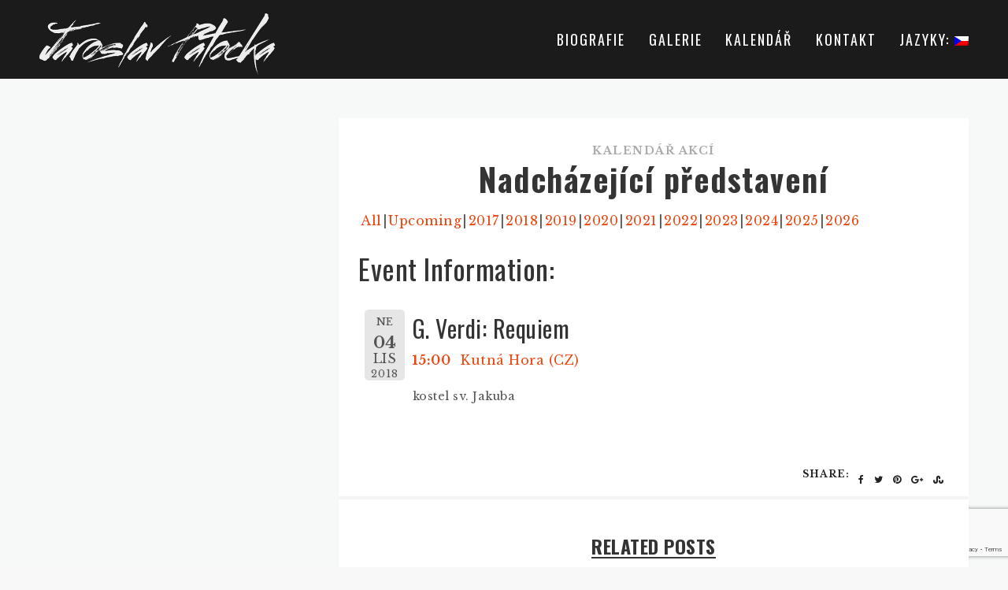

--- FILE ---
content_type: text/html; charset=UTF-8
request_url: https://www.jaroslavpatocka.com/upcoming-event/?event_id1=1284
body_size: 12247
content:
<!DOCTYPE html>
<html lang="cs" class="no-js" >
<!-- start -->
<head>
	<meta charset="UTF-8" />
	<meta name="viewport" content="width=device-width, initial-scale=1, maximum-scale=1" />
    <meta name="format-detection" content="telephone=no">
		
	<title>Nadcházející představení &#8211; Jaroslav Patočka</title>
<meta name='robots' content='max-image-preview:large' />
<link rel='dns-prefetch' href='//use.fontawesome.com' />
<link rel='dns-prefetch' href='//fonts.googleapis.com' />
<link rel="alternate" type="application/rss+xml" title="Jaroslav Patočka &raquo; RSS zdroj" href="https://www.jaroslavpatocka.com/feed/" />
<link rel="alternate" type="application/rss+xml" title="Jaroslav Patočka &raquo; RSS komentářů" href="https://www.jaroslavpatocka.com/comments/feed/" />
<link rel="alternate" title="oEmbed (JSON)" type="application/json+oembed" href="https://www.jaroslavpatocka.com/wp-json/oembed/1.0/embed?url=https%3A%2F%2Fwww.jaroslavpatocka.com%2Fupcoming-event%2F" />
<link rel="alternate" title="oEmbed (XML)" type="text/xml+oembed" href="https://www.jaroslavpatocka.com/wp-json/oembed/1.0/embed?url=https%3A%2F%2Fwww.jaroslavpatocka.com%2Fupcoming-event%2F&#038;format=xml" />
<style id='wp-img-auto-sizes-contain-inline-css' type='text/css'>
img:is([sizes=auto i],[sizes^="auto," i]){contain-intrinsic-size:3000px 1500px}
/*# sourceURL=wp-img-auto-sizes-contain-inline-css */
</style>
<style id='wp-emoji-styles-inline-css' type='text/css'>

	img.wp-smiley, img.emoji {
		display: inline !important;
		border: none !important;
		box-shadow: none !important;
		height: 1em !important;
		width: 1em !important;
		margin: 0 0.07em !important;
		vertical-align: -0.1em !important;
		background: none !important;
		padding: 0 !important;
	}
/*# sourceURL=wp-emoji-styles-inline-css */
</style>
<style id='wp-block-library-inline-css' type='text/css'>
:root{--wp-block-synced-color:#7a00df;--wp-block-synced-color--rgb:122,0,223;--wp-bound-block-color:var(--wp-block-synced-color);--wp-editor-canvas-background:#ddd;--wp-admin-theme-color:#007cba;--wp-admin-theme-color--rgb:0,124,186;--wp-admin-theme-color-darker-10:#006ba1;--wp-admin-theme-color-darker-10--rgb:0,107,160.5;--wp-admin-theme-color-darker-20:#005a87;--wp-admin-theme-color-darker-20--rgb:0,90,135;--wp-admin-border-width-focus:2px}@media (min-resolution:192dpi){:root{--wp-admin-border-width-focus:1.5px}}.wp-element-button{cursor:pointer}:root .has-very-light-gray-background-color{background-color:#eee}:root .has-very-dark-gray-background-color{background-color:#313131}:root .has-very-light-gray-color{color:#eee}:root .has-very-dark-gray-color{color:#313131}:root .has-vivid-green-cyan-to-vivid-cyan-blue-gradient-background{background:linear-gradient(135deg,#00d084,#0693e3)}:root .has-purple-crush-gradient-background{background:linear-gradient(135deg,#34e2e4,#4721fb 50%,#ab1dfe)}:root .has-hazy-dawn-gradient-background{background:linear-gradient(135deg,#faaca8,#dad0ec)}:root .has-subdued-olive-gradient-background{background:linear-gradient(135deg,#fafae1,#67a671)}:root .has-atomic-cream-gradient-background{background:linear-gradient(135deg,#fdd79a,#004a59)}:root .has-nightshade-gradient-background{background:linear-gradient(135deg,#330968,#31cdcf)}:root .has-midnight-gradient-background{background:linear-gradient(135deg,#020381,#2874fc)}:root{--wp--preset--font-size--normal:16px;--wp--preset--font-size--huge:42px}.has-regular-font-size{font-size:1em}.has-larger-font-size{font-size:2.625em}.has-normal-font-size{font-size:var(--wp--preset--font-size--normal)}.has-huge-font-size{font-size:var(--wp--preset--font-size--huge)}.has-text-align-center{text-align:center}.has-text-align-left{text-align:left}.has-text-align-right{text-align:right}.has-fit-text{white-space:nowrap!important}#end-resizable-editor-section{display:none}.aligncenter{clear:both}.items-justified-left{justify-content:flex-start}.items-justified-center{justify-content:center}.items-justified-right{justify-content:flex-end}.items-justified-space-between{justify-content:space-between}.screen-reader-text{border:0;clip-path:inset(50%);height:1px;margin:-1px;overflow:hidden;padding:0;position:absolute;width:1px;word-wrap:normal!important}.screen-reader-text:focus{background-color:#ddd;clip-path:none;color:#444;display:block;font-size:1em;height:auto;left:5px;line-height:normal;padding:15px 23px 14px;text-decoration:none;top:5px;width:auto;z-index:100000}html :where(.has-border-color){border-style:solid}html :where([style*=border-top-color]){border-top-style:solid}html :where([style*=border-right-color]){border-right-style:solid}html :where([style*=border-bottom-color]){border-bottom-style:solid}html :where([style*=border-left-color]){border-left-style:solid}html :where([style*=border-width]){border-style:solid}html :where([style*=border-top-width]){border-top-style:solid}html :where([style*=border-right-width]){border-right-style:solid}html :where([style*=border-bottom-width]){border-bottom-style:solid}html :where([style*=border-left-width]){border-left-style:solid}html :where(img[class*=wp-image-]){height:auto;max-width:100%}:where(figure){margin:0 0 1em}html :where(.is-position-sticky){--wp-admin--admin-bar--position-offset:var(--wp-admin--admin-bar--height,0px)}@media screen and (max-width:600px){html :where(.is-position-sticky){--wp-admin--admin-bar--position-offset:0px}}

/*# sourceURL=wp-block-library-inline-css */
</style><style id='wp-block-paragraph-inline-css' type='text/css'>
.is-small-text{font-size:.875em}.is-regular-text{font-size:1em}.is-large-text{font-size:2.25em}.is-larger-text{font-size:3em}.has-drop-cap:not(:focus):first-letter{float:left;font-size:8.4em;font-style:normal;font-weight:100;line-height:.68;margin:.05em .1em 0 0;text-transform:uppercase}body.rtl .has-drop-cap:not(:focus):first-letter{float:none;margin-left:.1em}p.has-drop-cap.has-background{overflow:hidden}:root :where(p.has-background){padding:1.25em 2.375em}:where(p.has-text-color:not(.has-link-color)) a{color:inherit}p.has-text-align-left[style*="writing-mode:vertical-lr"],p.has-text-align-right[style*="writing-mode:vertical-rl"]{rotate:180deg}
/*# sourceURL=https://www.jaroslavpatocka.com/wp-includes/blocks/paragraph/style.min.css */
</style>
<style id='global-styles-inline-css' type='text/css'>
:root{--wp--preset--aspect-ratio--square: 1;--wp--preset--aspect-ratio--4-3: 4/3;--wp--preset--aspect-ratio--3-4: 3/4;--wp--preset--aspect-ratio--3-2: 3/2;--wp--preset--aspect-ratio--2-3: 2/3;--wp--preset--aspect-ratio--16-9: 16/9;--wp--preset--aspect-ratio--9-16: 9/16;--wp--preset--color--black: #000000;--wp--preset--color--cyan-bluish-gray: #abb8c3;--wp--preset--color--white: #ffffff;--wp--preset--color--pale-pink: #f78da7;--wp--preset--color--vivid-red: #cf2e2e;--wp--preset--color--luminous-vivid-orange: #ff6900;--wp--preset--color--luminous-vivid-amber: #fcb900;--wp--preset--color--light-green-cyan: #7bdcb5;--wp--preset--color--vivid-green-cyan: #00d084;--wp--preset--color--pale-cyan-blue: #8ed1fc;--wp--preset--color--vivid-cyan-blue: #0693e3;--wp--preset--color--vivid-purple: #9b51e0;--wp--preset--gradient--vivid-cyan-blue-to-vivid-purple: linear-gradient(135deg,rgb(6,147,227) 0%,rgb(155,81,224) 100%);--wp--preset--gradient--light-green-cyan-to-vivid-green-cyan: linear-gradient(135deg,rgb(122,220,180) 0%,rgb(0,208,130) 100%);--wp--preset--gradient--luminous-vivid-amber-to-luminous-vivid-orange: linear-gradient(135deg,rgb(252,185,0) 0%,rgb(255,105,0) 100%);--wp--preset--gradient--luminous-vivid-orange-to-vivid-red: linear-gradient(135deg,rgb(255,105,0) 0%,rgb(207,46,46) 100%);--wp--preset--gradient--very-light-gray-to-cyan-bluish-gray: linear-gradient(135deg,rgb(238,238,238) 0%,rgb(169,184,195) 100%);--wp--preset--gradient--cool-to-warm-spectrum: linear-gradient(135deg,rgb(74,234,220) 0%,rgb(151,120,209) 20%,rgb(207,42,186) 40%,rgb(238,44,130) 60%,rgb(251,105,98) 80%,rgb(254,248,76) 100%);--wp--preset--gradient--blush-light-purple: linear-gradient(135deg,rgb(255,206,236) 0%,rgb(152,150,240) 100%);--wp--preset--gradient--blush-bordeaux: linear-gradient(135deg,rgb(254,205,165) 0%,rgb(254,45,45) 50%,rgb(107,0,62) 100%);--wp--preset--gradient--luminous-dusk: linear-gradient(135deg,rgb(255,203,112) 0%,rgb(199,81,192) 50%,rgb(65,88,208) 100%);--wp--preset--gradient--pale-ocean: linear-gradient(135deg,rgb(255,245,203) 0%,rgb(182,227,212) 50%,rgb(51,167,181) 100%);--wp--preset--gradient--electric-grass: linear-gradient(135deg,rgb(202,248,128) 0%,rgb(113,206,126) 100%);--wp--preset--gradient--midnight: linear-gradient(135deg,rgb(2,3,129) 0%,rgb(40,116,252) 100%);--wp--preset--font-size--small: 13px;--wp--preset--font-size--medium: 20px;--wp--preset--font-size--large: 36px;--wp--preset--font-size--x-large: 42px;--wp--preset--spacing--20: 0.44rem;--wp--preset--spacing--30: 0.67rem;--wp--preset--spacing--40: 1rem;--wp--preset--spacing--50: 1.5rem;--wp--preset--spacing--60: 2.25rem;--wp--preset--spacing--70: 3.38rem;--wp--preset--spacing--80: 5.06rem;--wp--preset--shadow--natural: 6px 6px 9px rgba(0, 0, 0, 0.2);--wp--preset--shadow--deep: 12px 12px 50px rgba(0, 0, 0, 0.4);--wp--preset--shadow--sharp: 6px 6px 0px rgba(0, 0, 0, 0.2);--wp--preset--shadow--outlined: 6px 6px 0px -3px rgb(255, 255, 255), 6px 6px rgb(0, 0, 0);--wp--preset--shadow--crisp: 6px 6px 0px rgb(0, 0, 0);}:where(.is-layout-flex){gap: 0.5em;}:where(.is-layout-grid){gap: 0.5em;}body .is-layout-flex{display: flex;}.is-layout-flex{flex-wrap: wrap;align-items: center;}.is-layout-flex > :is(*, div){margin: 0;}body .is-layout-grid{display: grid;}.is-layout-grid > :is(*, div){margin: 0;}:where(.wp-block-columns.is-layout-flex){gap: 2em;}:where(.wp-block-columns.is-layout-grid){gap: 2em;}:where(.wp-block-post-template.is-layout-flex){gap: 1.25em;}:where(.wp-block-post-template.is-layout-grid){gap: 1.25em;}.has-black-color{color: var(--wp--preset--color--black) !important;}.has-cyan-bluish-gray-color{color: var(--wp--preset--color--cyan-bluish-gray) !important;}.has-white-color{color: var(--wp--preset--color--white) !important;}.has-pale-pink-color{color: var(--wp--preset--color--pale-pink) !important;}.has-vivid-red-color{color: var(--wp--preset--color--vivid-red) !important;}.has-luminous-vivid-orange-color{color: var(--wp--preset--color--luminous-vivid-orange) !important;}.has-luminous-vivid-amber-color{color: var(--wp--preset--color--luminous-vivid-amber) !important;}.has-light-green-cyan-color{color: var(--wp--preset--color--light-green-cyan) !important;}.has-vivid-green-cyan-color{color: var(--wp--preset--color--vivid-green-cyan) !important;}.has-pale-cyan-blue-color{color: var(--wp--preset--color--pale-cyan-blue) !important;}.has-vivid-cyan-blue-color{color: var(--wp--preset--color--vivid-cyan-blue) !important;}.has-vivid-purple-color{color: var(--wp--preset--color--vivid-purple) !important;}.has-black-background-color{background-color: var(--wp--preset--color--black) !important;}.has-cyan-bluish-gray-background-color{background-color: var(--wp--preset--color--cyan-bluish-gray) !important;}.has-white-background-color{background-color: var(--wp--preset--color--white) !important;}.has-pale-pink-background-color{background-color: var(--wp--preset--color--pale-pink) !important;}.has-vivid-red-background-color{background-color: var(--wp--preset--color--vivid-red) !important;}.has-luminous-vivid-orange-background-color{background-color: var(--wp--preset--color--luminous-vivid-orange) !important;}.has-luminous-vivid-amber-background-color{background-color: var(--wp--preset--color--luminous-vivid-amber) !important;}.has-light-green-cyan-background-color{background-color: var(--wp--preset--color--light-green-cyan) !important;}.has-vivid-green-cyan-background-color{background-color: var(--wp--preset--color--vivid-green-cyan) !important;}.has-pale-cyan-blue-background-color{background-color: var(--wp--preset--color--pale-cyan-blue) !important;}.has-vivid-cyan-blue-background-color{background-color: var(--wp--preset--color--vivid-cyan-blue) !important;}.has-vivid-purple-background-color{background-color: var(--wp--preset--color--vivid-purple) !important;}.has-black-border-color{border-color: var(--wp--preset--color--black) !important;}.has-cyan-bluish-gray-border-color{border-color: var(--wp--preset--color--cyan-bluish-gray) !important;}.has-white-border-color{border-color: var(--wp--preset--color--white) !important;}.has-pale-pink-border-color{border-color: var(--wp--preset--color--pale-pink) !important;}.has-vivid-red-border-color{border-color: var(--wp--preset--color--vivid-red) !important;}.has-luminous-vivid-orange-border-color{border-color: var(--wp--preset--color--luminous-vivid-orange) !important;}.has-luminous-vivid-amber-border-color{border-color: var(--wp--preset--color--luminous-vivid-amber) !important;}.has-light-green-cyan-border-color{border-color: var(--wp--preset--color--light-green-cyan) !important;}.has-vivid-green-cyan-border-color{border-color: var(--wp--preset--color--vivid-green-cyan) !important;}.has-pale-cyan-blue-border-color{border-color: var(--wp--preset--color--pale-cyan-blue) !important;}.has-vivid-cyan-blue-border-color{border-color: var(--wp--preset--color--vivid-cyan-blue) !important;}.has-vivid-purple-border-color{border-color: var(--wp--preset--color--vivid-purple) !important;}.has-vivid-cyan-blue-to-vivid-purple-gradient-background{background: var(--wp--preset--gradient--vivid-cyan-blue-to-vivid-purple) !important;}.has-light-green-cyan-to-vivid-green-cyan-gradient-background{background: var(--wp--preset--gradient--light-green-cyan-to-vivid-green-cyan) !important;}.has-luminous-vivid-amber-to-luminous-vivid-orange-gradient-background{background: var(--wp--preset--gradient--luminous-vivid-amber-to-luminous-vivid-orange) !important;}.has-luminous-vivid-orange-to-vivid-red-gradient-background{background: var(--wp--preset--gradient--luminous-vivid-orange-to-vivid-red) !important;}.has-very-light-gray-to-cyan-bluish-gray-gradient-background{background: var(--wp--preset--gradient--very-light-gray-to-cyan-bluish-gray) !important;}.has-cool-to-warm-spectrum-gradient-background{background: var(--wp--preset--gradient--cool-to-warm-spectrum) !important;}.has-blush-light-purple-gradient-background{background: var(--wp--preset--gradient--blush-light-purple) !important;}.has-blush-bordeaux-gradient-background{background: var(--wp--preset--gradient--blush-bordeaux) !important;}.has-luminous-dusk-gradient-background{background: var(--wp--preset--gradient--luminous-dusk) !important;}.has-pale-ocean-gradient-background{background: var(--wp--preset--gradient--pale-ocean) !important;}.has-electric-grass-gradient-background{background: var(--wp--preset--gradient--electric-grass) !important;}.has-midnight-gradient-background{background: var(--wp--preset--gradient--midnight) !important;}.has-small-font-size{font-size: var(--wp--preset--font-size--small) !important;}.has-medium-font-size{font-size: var(--wp--preset--font-size--medium) !important;}.has-large-font-size{font-size: var(--wp--preset--font-size--large) !important;}.has-x-large-font-size{font-size: var(--wp--preset--font-size--x-large) !important;}
/*# sourceURL=global-styles-inline-css */
</style>

<style id='classic-theme-styles-inline-css' type='text/css'>
/*! This file is auto-generated */
.wp-block-button__link{color:#fff;background-color:#32373c;border-radius:9999px;box-shadow:none;text-decoration:none;padding:calc(.667em + 2px) calc(1.333em + 2px);font-size:1.125em}.wp-block-file__button{background:#32373c;color:#fff;text-decoration:none}
/*# sourceURL=/wp-includes/css/classic-themes.min.css */
</style>
<link rel='stylesheet' id='contact-form-7-css' href='https://www.jaroslavpatocka.com/wp-content/plugins/contact-form-7/includes/css/styles.css?ver=6.1.4' type='text/css' media='all' />
<link rel='stylesheet' id='foobox-free-min-css' href='https://www.jaroslavpatocka.com/wp-content/plugins/foobox-image-lightbox/free/css/foobox.free.min.css?ver=2.7.35' type='text/css' media='all' />
<link rel='stylesheet' id='rs-plugin-settings-css' href='https://www.jaroslavpatocka.com/wp-content/plugins/revslider/public/assets/css/settings.css?ver=5.4.8' type='text/css' media='all' />
<style id='rs-plugin-settings-inline-css' type='text/css'>
#rs-demo-id {}
/*# sourceURL=rs-plugin-settings-inline-css */
</style>
<link rel='stylesheet' id='prettyphoto-css' href='https://www.jaroslavpatocka.com/wp-content/themes/ragnar-lite/css/prettyPhoto.css?ver=6.9' type='text/css' media='all' />
<link rel='stylesheet' id='googleFonts-css' href='https://fonts.googleapis.com/css?family=Libre+Baskerville%3A400%2C700%7COswald%3A400%2C700%7COswald%3A400%2C700%7CArima+Madurai%3A400%2C700&#038;ver=6.9' type='text/css' media='all' />
<link rel='stylesheet' id='style-css' href='https://www.jaroslavpatocka.com/wp-content/themes/ragnar-lite/style.css?ver=6.9' type='text/css' media='all' />
<style id='style-inline-css' type='text/css'>

@font-face {
font-family:"text-gyre-adventor-r";
src:url("https://www.jaroslavpatocka.com/wp-content/themes/ragnar-lite/css/fonts/texgyreadventor-regular.woff") format("woff");
font-style: normal;
font-weight: normal;
}
@font-face {
font-family:"text-gyre-adventor-i";
src:url("https://www.jaroslavpatocka.com/wp-content/themes/ragnar-lite/css/fonts/texgyreadventor-italic.woff") format("woff");
font-style: italic;
font-weight: normal;
}

@font-face {
font-family:"text-gyre-adventor-b";
src:url("https://www.jaroslavpatocka.com/wp-content/themes/ragnar-lite/css/fonts/texgyreadventor-bold.woff") format("woff");
font-style: normal;
font-weight: bold;
}


.block_footer_text, .quote-category .blogpostcategory {font-family: Arima Madurai, "Helvetica Neue", Arial, Helvetica, Verdana, sans-serif;}
body {	 
	background:#F8F8F8   !important;
	color:#525452;
	font-family: Libre Baskerville, "Helvetica Neue", Arial, Helvetica, Verdana, sans-serif;
	font-size: 16px;
	font-weight: normal;
}

::selection { background: #000; color:#fff; text-shadow: none; }

h1, h2, h3, h4, h5, h6, .block1 p, .hebe .tp-tab-desc {font-weight:normal;font-style: normal; font-family:  Oswald, "Helvetica Neue", Arial, Helvetica, Verdana, sans-serif; }
h1 { 	
	color:#333;
	font-size: 40px !important;
	}
	
h2, .term-description p { 	
	color:#333;
	font-size: 36px !important;
	}

h3 { 	
	color:#333;
	font-size: 30px !important;
	}

h4 { 	
	color:#333;
	font-size: 26px !important;
	}	
	
h5 { 	
	color:#333;
	font-size: 22px !important;
	}	

h6 { 	
	color:#333;
	font-size: 18px !important;
	}	

.top-wrapper .social_icons a i, .top-wrapper .widget_search form input#s {color:#ffffff;}
i.fa.fa-search.search-desktop{color:#ffffff !important;}
	
.pagenav a {font-style: normal; font-family: Oswald !important;
			  font-size: 18px;
			  font-weight:normal;
			  color:#ffffff;
}
.block1_lower_text p,.widget_wysija_cont .updated, .widget_wysija_cont .login .message, p.edd-logged-in, #edd_login_form, #edd_login_form p  {font-family: Libre Baskerville, "Helvetica Neue", Arial, Helvetica, Verdana, sans-serif !important;color:#444;font-size:14px;}

a, select, input, textarea, button{ color:#343434;}
h3#reply-title, select, input, textarea, button, .link-category .title a, .wttitle h4 a{font-family: Libre Baskerville, "Helvetica Neue", Arial, Helvetica, Verdana, sans-serif;}

.block2_text p, .su-quote-has-cite span {font-family: Arima Madurai, "Helvetica Neue", Arial, Helvetica, Verdana, sans-serif;}



/* ***********************
--------------------------------------
------------MAIN COLOR----------
--------------------------------------
*********************** */

a:hover, span, .current-menu-item a, .blogmore, .more-link, .pagenav.fixedmenu li a:hover, .widget ul li a:hover,.pagenav.fixedmenu li.current-menu-item > a,.block2_text a,
.blogcontent a, .sentry a, .post-meta a:hover, .sidebar .social_icons i:hover,.blog_social .addthis_toolbox a:hover, .addthis_toolbox a:hover, .content.blog .single-date, a.post-meta-author, .block1_text p,
.grid .blog-category a, .pmc-main-menu li.colored a, .top-wrapper .social_icons a i:hover, #footer a:hover, .copyright a, .footer-social a span:hover, .footer-social a:hover

{
	color:#eb440c;
}
#footer a:hover{color:#eb440c !important;}
.su-quote-style-default  {border-left:5px solid #eb440c;}
.addthis_toolbox a i:hover {color:#eb440c !important;}
 
/* ***********************
--------------------------------------
------------BACKGROUND MAIN COLOR----------
--------------------------------------
*********************** */

.top-cart, .widget_tag_cloud a:hover, .sidebar .widget_search #searchsubmit,
.specificComment .comment-reply-link:hover, #submit:hover,  .wpcf7-submit:hover, #submit:hover,
.link-title-previous:hover, .link-title-next:hover, .specificComment .comment-edit-link:hover, .specificComment .comment-reply-link:hover, h3#reply-title small a:hover, .pagenav li a:after,
.widget_wysija_cont .wysija-submit:hover,.widget ul li:before, #footer .widget_search #searchsubmit,.blogpost .tags a:hover,
.mainwrap.single-default.sidebar .link-title-next:hover, .mainwrap.single-default.sidebar .link-title-previous:hover,  .top-search-form i:hover, .edd-submit.button.blue:hover,
ul#menu-top-menu, a.catlink:hover, #commentform #submit, input[type="submit"]
  {
	background:#eb440c ;
}
.pagenav  li li a:hover {background:none;}
.edd-submit.button.blue:hover, .cart_item.edd_checkout a:hover {background:#eb440c !important;}
.link-title-previous:hover, .link-title-next:hover {color:#fff;}
#headerwrap {background:#1B1B1B;}


#ragnar-slider-wrapper, .ragnar-rev-slider {padding-top:px;}

 /* ***********************
--------------------------------------
------------BOXED---------------------
-----------------------------------*/
    	.sidebars-wrap.top {padding-top: 0px !important;}
  
.top-wrapper {background:#222;}

.pagenav {background:#1B1B1B;border-top:0px solid #000;border-bottom:0px solid #000;} 
 


/* ***********************
--------------------------------------
------------CUSTOM CSS----------
--------------------------------------
*********************** */


/*# sourceURL=style-inline-css */
</style>
<link rel='stylesheet' id='event-list-css' href='https://www.jaroslavpatocka.com/wp-content/plugins/event-list/includes/css/event-list.css?ver=1.0' type='text/css' media='all' />
<script type="text/javascript" src="https://www.jaroslavpatocka.com/wp-includes/js/jquery/jquery.min.js?ver=3.7.1" id="jquery-core-js"></script>
<script type="text/javascript" src="https://www.jaroslavpatocka.com/wp-includes/js/jquery/jquery-migrate.min.js?ver=3.4.1" id="jquery-migrate-js"></script>
<script type="text/javascript" src="https://www.jaroslavpatocka.com/wp-content/plugins/revslider/public/assets/js/jquery.themepunch.enablelog.js?ver=5.4.8&#039; defer=&#039;defer" id="enable-logs-js"></script>
<script type="text/javascript" src="https://www.jaroslavpatocka.com/wp-content/themes/ragnar-lite/js/webfontloader.js?ver=1" id="webfontloader-js"></script>
<script type="text/javascript" src="https://www.jaroslavpatocka.com/wp-content/themes/ragnar-lite/js/custom.js?ver=1" id="ragnar_customjs-js"></script>
<script type="text/javascript" id="ragnar_customjs-js-after">
/* <![CDATA[ */
	
		"use strict"; 
		jQuery(document).ready(function($){	
			jQuery(".searchform #s").attr("value","Search and hit enter...");	
			jQuery(".searchform #s").focus(function() {
				jQuery(".searchform #s").val("");
			});
			
			jQuery(".searchform #s").focusout(function() {
				if(jQuery(".searchform #s").attr("value") == "")
					jQuery(".searchform #s").attr("value","Search and hit enter...");
			});		
				
		});	
		
		
//# sourceURL=ragnar_customjs-js-after
/* ]]> */
</script>
<script type="text/javascript" src="https://www.jaroslavpatocka.com/wp-content/themes/ragnar-lite/js/jquery.bxslider.js?ver=1" id="bxSlider-js"></script>
<script type="text/javascript" src="https://www.jaroslavpatocka.com/wp-content/themes/ragnar-lite/js/pmc_infinity.js?ver=1" id="infinity-js"></script>
<script type="text/javascript" src="https://use.fontawesome.com/30ede005b9.js" id="font-awesome_pms-js"></script>
<script type="text/javascript" id="foobox-free-min-js-before">
/* <![CDATA[ */
/* Run FooBox FREE (v2.7.35) */
var FOOBOX = window.FOOBOX = {
	ready: true,
	disableOthers: false,
	o: {wordpress: { enabled: true }, captions: { dataTitle: ["captionTitle","title"], dataDesc: ["captionDesc","description"] }, rel: '', excludes:'.fbx-link,.nofoobox,.nolightbox,a[href*="pinterest.com/pin/create/button/"]', affiliate : { enabled: false }, error: "Could not load the item"},
	selectors: [
		".foogallery-container.foogallery-lightbox-foobox", ".foogallery-container.foogallery-lightbox-foobox-free", ".gallery", ".wp-block-gallery", ".wp-caption", ".wp-block-image", "a:has(img[class*=wp-image-])", ".foobox"
	],
	pre: function( $ ){
		// Custom JavaScript (Pre)
		
	},
	post: function( $ ){
		// Custom JavaScript (Post)
		
		// Custom Captions Code
		
	},
	custom: function( $ ){
		// Custom Extra JS
		
	}
};
//# sourceURL=foobox-free-min-js-before
/* ]]> */
</script>
<script type="text/javascript" src="https://www.jaroslavpatocka.com/wp-content/plugins/foobox-image-lightbox/free/js/foobox.free.min.js?ver=2.7.35" id="foobox-free-min-js"></script>
<link rel="https://api.w.org/" href="https://www.jaroslavpatocka.com/wp-json/" /><link rel="alternate" title="JSON" type="application/json" href="https://www.jaroslavpatocka.com/wp-json/wp/v2/posts/2737" /><link rel="EditURI" type="application/rsd+xml" title="RSD" href="https://www.jaroslavpatocka.com/xmlrpc.php?rsd" />
<meta name="generator" content="WordPress 6.9" />
<link rel="canonical" href="https://www.jaroslavpatocka.com/upcoming-event/" />
<link rel='shortlink' href='https://www.jaroslavpatocka.com/?p=2737' />
<style type="text/css">
.qtranxs_flag_cz {background-image: url(https://www.jaroslavpatocka.com/wp-content/plugins/qtranslate/flags/cz.png); background-repeat: no-repeat;}
.qtranxs_flag_en {background-image: url(https://www.jaroslavpatocka.com/wp-content/plugins/qtranslate/flags/gb.png); background-repeat: no-repeat;}
.qtranxs_flag_de {background-image: url(https://www.jaroslavpatocka.com/wp-content/plugins/qtranslate/flags/de.png); background-repeat: no-repeat;}
</style>
<link hreflang="cz" href="https://www.jaroslavpatocka.com/cz/upcoming-event/?event_id1=1284" rel="alternate" />
<link hreflang="en" href="https://www.jaroslavpatocka.com/en/upcoming-event/?event_id1=1284" rel="alternate" />
<link hreflang="de" href="https://www.jaroslavpatocka.com/de/upcoming-event/?event_id1=1284" rel="alternate" />
<link hreflang="x-default" href="https://www.jaroslavpatocka.com/upcoming-event/?event_id1=1284" rel="alternate" />
<meta name="generator" content="qTranslate-X 3.4.6.8" />

<link rel="alternate" type="application/rss+xml" title="Jaroslav Patočka &raquo; Eventlist Feed" href="https://www.jaroslavpatocka.com/feed/event-list" /><meta name="generator" content="Powered by Slider Revolution 5.4.8 - responsive, Mobile-Friendly Slider Plugin for WordPress with comfortable drag and drop interface." />
<link rel="icon" href="https://www.jaroslavpatocka.com/wp-content/uploads/2018/07/cropped-JP-32x32.jpg" sizes="32x32" />
<link rel="icon" href="https://www.jaroslavpatocka.com/wp-content/uploads/2018/07/cropped-JP-192x192.jpg" sizes="192x192" />
<link rel="apple-touch-icon" href="https://www.jaroslavpatocka.com/wp-content/uploads/2018/07/cropped-JP-180x180.jpg" />
<meta name="msapplication-TileImage" content="https://www.jaroslavpatocka.com/wp-content/uploads/2018/07/cropped-JP-270x270.jpg" />
<script type="text/javascript">function setREVStartSize(e){									
						try{ e.c=jQuery(e.c);var i=jQuery(window).width(),t=9999,r=0,n=0,l=0,f=0,s=0,h=0;
							if(e.responsiveLevels&&(jQuery.each(e.responsiveLevels,function(e,f){f>i&&(t=r=f,l=e),i>f&&f>r&&(r=f,n=e)}),t>r&&(l=n)),f=e.gridheight[l]||e.gridheight[0]||e.gridheight,s=e.gridwidth[l]||e.gridwidth[0]||e.gridwidth,h=i/s,h=h>1?1:h,f=Math.round(h*f),"fullscreen"==e.sliderLayout){var u=(e.c.width(),jQuery(window).height());if(void 0!=e.fullScreenOffsetContainer){var c=e.fullScreenOffsetContainer.split(",");if (c) jQuery.each(c,function(e,i){u=jQuery(i).length>0?u-jQuery(i).outerHeight(!0):u}),e.fullScreenOffset.split("%").length>1&&void 0!=e.fullScreenOffset&&e.fullScreenOffset.length>0?u-=jQuery(window).height()*parseInt(e.fullScreenOffset,0)/100:void 0!=e.fullScreenOffset&&e.fullScreenOffset.length>0&&(u-=parseInt(e.fullScreenOffset,0))}f=u}else void 0!=e.minHeight&&f<e.minHeight&&(f=e.minHeight);e.c.closest(".rev_slider_wrapper").css({height:f})					
						}catch(d){console.log("Failure at Presize of Slider:"+d)}						
					};</script>
</head>		
<!-- start body -->
<body data-rsssl=1 class="wp-singular post-template-default single single-post postid-2737 single-format-standard wp-theme-ragnar-lite" >
	<!-- start header -->
			<!-- fixed menu -->		
				
			
			<div class="pagenav fixedmenu">						
				<div class="holder-fixedmenu">							
					<div class="logo-fixedmenu">								
											<a href="https://www.jaroslavpatocka.com/"><img src="https://www.jaroslavpatocka.com/wp-content/uploads/2022/02/logo_patocka-1.png" alt="Jaroslav Patočka - Bass-Baritone" ></a>
										</div>
						<div class="menu-fixedmenu home">
						<ul id="menu-wplook-main-menu" class="menu"><li id="menu-item-7021-2749" class="menu-item menu-item-type-post_type menu-item-object-page"><a  href="https://www.jaroslavpatocka.com/biography/">BIOGRAFIE</a></li>
<li id="menu-item-4741-2750" class="menu-item menu-item-type-post_type menu-item-object-page"><a  href="https://www.jaroslavpatocka.com/gallery/">GALERIE</a></li>
<li id="menu-item-8690-2751" class="menu-item menu-item-type-post_type menu-item-object-page"><a  href="https://www.jaroslavpatocka.com/kalendar/">KALENDÁŘ</a></li>
<li id="menu-item-4582-3168" class="menu-item menu-item-type-post_type menu-item-object-page"><a  href="https://www.jaroslavpatocka.com/contact/">KONTAKT</a></li>
<li id="menu-item-7754-3015" class="qtranxs-lang-menu qtranxs-lang-menu-cz menu-item menu-item-type-custom menu-item-object-custom menu-item-has-children"><a  href="#"> <i class="fa Česky"></i>Jazyky:&nbsp;<img src="https://www.jaroslavpatocka.com/wp-content/plugins/qtranslate/flags/cz.png" alt="Česky" /></a>
<ul class="sub-menu">
	<li id="menu-item-2157-3169" class="qtranxs-lang-menu-item qtranxs-lang-menu-item-cz menu-item menu-item-type-custom menu-item-object-custom"><a  href="https://www.jaroslavpatocka.com/cz/upcoming-event/?event_id1=1284"> <i class="fa Česky"></i><img src="https://www.jaroslavpatocka.com/wp-content/plugins/qtranslate/flags/cz.png" alt="Česky" />&nbsp;Česky</a></li>
	<li id="menu-item-9814-3170" class="qtranxs-lang-menu-item qtranxs-lang-menu-item-en menu-item menu-item-type-custom menu-item-object-custom"><a  href="https://www.jaroslavpatocka.com/en/upcoming-event/?event_id1=1284"> <i class="fa English"></i><img src="https://www.jaroslavpatocka.com/wp-content/plugins/qtranslate/flags/gb.png" alt="English" />&nbsp;English</a></li>
	<li id="menu-item-3522-3171" class="qtranxs-lang-menu-item qtranxs-lang-menu-item-de menu-item menu-item-type-custom menu-item-object-custom"><a  href="https://www.jaroslavpatocka.com/de/upcoming-event/?event_id1=1284"> <i class="fa Deutsch"></i><img src="https://www.jaroslavpatocka.com/wp-content/plugins/qtranslate/flags/de.png" alt="Deutsch" />&nbsp;Deutsch</a></li>
</ul>
</li>
</ul>	
					</div>
				</div>	
			</div>
				<header>
				<!-- top bar -->
									<div class="top-wrapper">
						<div class="top-wrapper-content">
																				</div>
					</div>
								
					<div id="headerwrap">			
						<!-- logo and main menu -->
						<div id="header">
							<!-- respoonsive menu main-->
							<!-- respoonsive menu no scrool bar -->
							<div class="respMenu noscroll">
								<div class="resp_menu_button"><i class="fa fa-list-ul fa-2x"></i></div>
								<div class="menu-main-menu-container"><div class="event-type-selector-dropdown"><a  class="menu-item menu-item-type-post_type menu-item-object-page" href="https://www.jaroslavpatocka.com/biography/"><strong>BIOGRAFIE</strong></a><br>
<a  class="menu-item menu-item-type-post_type menu-item-object-page" href="https://www.jaroslavpatocka.com/gallery/"><strong>GALERIE</strong></a><br>
<a  class="menu-item menu-item-type-post_type menu-item-object-page" href="https://www.jaroslavpatocka.com/kalendar/"><strong>KALENDÁŘ</strong></a><br>
<a  class="menu-item menu-item-type-post_type menu-item-object-page" href="https://www.jaroslavpatocka.com/contact/"><strong>KONTAKT</strong></a><br>
<a  class="qtranxs-lang-menu qtranxs-lang-menu-cz menu-item menu-item-type-custom menu-item-object-custom menu-item-has-children" href="#"><strong>Jazyky:&nbsp;</strong></a><br>

<a  class="qtranxs-lang-menu-item qtranxs-lang-menu-item-cz menu-item menu-item-type-custom menu-item-object-custom" href="https://www.jaroslavpatocka.com/cz/upcoming-event/?event_id1=1284">&nbsp;&nbsp;&nbsp;&nbsp;<i class="fa fa-circle"></i>&nbsp;Česky</a><br>
<a  class="qtranxs-lang-menu-item qtranxs-lang-menu-item-en menu-item menu-item-type-custom menu-item-object-custom" href="https://www.jaroslavpatocka.com/en/upcoming-event/?event_id1=1284">&nbsp;&nbsp;&nbsp;&nbsp;<i class="fa fa-circle"></i>&nbsp;English</a><br>
<a  class="qtranxs-lang-menu-item qtranxs-lang-menu-item-de menu-item menu-item-type-custom menu-item-object-custom" href="https://www.jaroslavpatocka.com/de/upcoming-event/?event_id1=1284">&nbsp;&nbsp;&nbsp;&nbsp;<i class="fa fa-circle"></i>&nbsp;Deutsch</a><br>


</div></div>	
							</div>	
							<!-- logo -->
							<div class="logo-inner">
								<div id="logo" class="">
																		<a href="https://www.jaroslavpatocka.com/"><img src="									https://www.jaroslavpatocka.com/wp-content/uploads/2022/02/logo_patocka-2.png" alt="Jaroslav Patočka - Bass-Baritone" /></a>
								</div>
																	
							</div>	
							
							<!-- main menu -->
							<div class="pagenav"> 	
								<div class="pmc-main-menu">
								<ul id="menu-main-menu-container" class="menu"><li id="menu-item-7748-2749" class="menu-item menu-item-type-post_type menu-item-object-page"><a  href="https://www.jaroslavpatocka.com/biography/">BIOGRAFIE</a></li>
<li id="menu-item-5171-2750" class="menu-item menu-item-type-post_type menu-item-object-page"><a  href="https://www.jaroslavpatocka.com/gallery/">GALERIE</a></li>
<li id="menu-item-6724-2751" class="menu-item menu-item-type-post_type menu-item-object-page"><a  href="https://www.jaroslavpatocka.com/kalendar/">KALENDÁŘ</a></li>
<li id="menu-item-1260-3168" class="menu-item menu-item-type-post_type menu-item-object-page"><a  href="https://www.jaroslavpatocka.com/contact/">KONTAKT</a></li>
<li id="menu-item-6135-3015" class="qtranxs-lang-menu qtranxs-lang-menu-cz menu-item menu-item-type-custom menu-item-object-custom menu-item-has-children"><a  href="#"> <i class="fa Česky"></i>Jazyky:&nbsp;<img src="https://www.jaroslavpatocka.com/wp-content/plugins/qtranslate/flags/cz.png" alt="Česky" /></a>
<ul class="sub-menu">
	<li id="menu-item-8978-3169" class="qtranxs-lang-menu-item qtranxs-lang-menu-item-cz menu-item menu-item-type-custom menu-item-object-custom"><a  href="https://www.jaroslavpatocka.com/cz/upcoming-event/?event_id1=1284"> <i class="fa Česky"></i><img src="https://www.jaroslavpatocka.com/wp-content/plugins/qtranslate/flags/cz.png" alt="Česky" />&nbsp;Česky</a></li>
	<li id="menu-item-2626-3170" class="qtranxs-lang-menu-item qtranxs-lang-menu-item-en menu-item menu-item-type-custom menu-item-object-custom"><a  href="https://www.jaroslavpatocka.com/en/upcoming-event/?event_id1=1284"> <i class="fa English"></i><img src="https://www.jaroslavpatocka.com/wp-content/plugins/qtranslate/flags/gb.png" alt="English" />&nbsp;English</a></li>
	<li id="menu-item-9527-3171" class="qtranxs-lang-menu-item qtranxs-lang-menu-item-de menu-item menu-item-type-custom menu-item-object-custom"><a  href="https://www.jaroslavpatocka.com/de/upcoming-event/?event_id1=1284"> <i class="fa Deutsch"></i><img src="https://www.jaroslavpatocka.com/wp-content/plugins/qtranslate/flags/de.png" alt="Deutsch" />&nbsp;Deutsch</a></li>
</ul>
</li>
</ul>											
								</div> 	
							</div> 
						</div>
					</div> 							
																	
				
						
									</header>	
							
<!-- main content start -->
<div class="mainwrap single-default sidebar">
		<!--rev slider-->
		
	<div class="main clearfix">	
	<div class="content singledefult">
		<div class="postcontent singledefult" id="post-" class="post-2737 post type-post status-publish format-standard hentry category-kalendar-akci">		
			<div class="blogpost">		
				<div class="posttext">
					<div class="topBlog">	
						<div class="blog-category"><em><a href="https://www.jaroslavpatocka.com/category/kalendar-akci/" >Kalendář akcí</a></em> </div>
						<h1 class="title"><a href="https://www.jaroslavpatocka.com/upcoming-event/" rel="bookmark" title="Permanent Link to Nadcházející představení">Nadcházející představení</a></h1>
						 <!-- end of post meta -->
					</div>			
											
						<div class="blogsingleimage">			
																													
								
								

						</div>
		

										<div class="sentry">
						 
						    							<div>

				<div class="event-list">
				<style type="text/css">
					.filterbar { display:table; width:100% }
					.filterbar > div { display:table-cell }
				</style>
				<!--[if lte IE 7]>
				<style>.filterbar > div { float:left }</style>
				<![endif]-->
				<div class="filterbar subsubsub">
					<div style="text-align:left"><ul class="hlist"><li><a href="https://www.jaroslavpatocka.com/upcoming-event/?date1=all">All</a></li><li><a href="https://www.jaroslavpatocka.com/upcoming-event/?date1=upcoming">Upcoming</a></li><li><a href="https://www.jaroslavpatocka.com/upcoming-event/?date1=2017">2017</a></li><li><a href="https://www.jaroslavpatocka.com/upcoming-event/?date1=2018">2018</a></li><li><a href="https://www.jaroslavpatocka.com/upcoming-event/?date1=2019">2019</a></li><li><a href="https://www.jaroslavpatocka.com/upcoming-event/?date1=2020">2020</a></li><li><a href="https://www.jaroslavpatocka.com/upcoming-event/?date1=2021">2021</a></li><li><a href="https://www.jaroslavpatocka.com/upcoming-event/?date1=2022">2022</a></li><li><a href="https://www.jaroslavpatocka.com/upcoming-event/?date1=2023">2023</a></li><li><a href="https://www.jaroslavpatocka.com/upcoming-event/?date1=2024">2024</a></li><li><a href="https://www.jaroslavpatocka.com/upcoming-event/?date1=2025">2025</a></li><li><a href="https://www.jaroslavpatocka.com/upcoming-event/?date1=2026">2026</a></li></ul>
					</div></div>
			<h2>Event Information:</h2>
			<ul class="single-event-view">
			 	<li class="event ">
					<div class="event-date single-date"><div class="startdate"><div class="event-weekday">Ne</div><div class="event-day">04</div><div class="event-month">Lis</div><div class="event-year">2018</div></div></div>
					<div class="event-info single-day"><div class="event-title"><h3>G. Verdi: Requiem</h3></div><span class="event-time">15:00</span><span class="event-location">Kutná Hora (CZ)</span><div class="event-content"><p>kostel sv. Jakuba</p>
</div></div>
				</li></ul>
				</div>



<p></p>
</div>		
												<div class="post-page-links"></div>
						<div class="singleBorder"></div>
					</div>
				</div>
				
																
								<div class="blog-info">
					
				
										<div class="blog_social"> Share: <div class="addthis_toolbox"><div class="custom_images"><a class="addthis_button_facebook" addthis:url="https://www.jaroslavpatocka.com/upcoming-event/" addthis:title="Nadcházející představení" ><i class="fa fa-facebook"></i></a><a class="addthis_button_twitter" addthis:url="https://www.jaroslavpatocka.com/upcoming-event/" addthis:title="Nadcházející představení"><i class="fa fa-twitter"></i></a><a class="addthis_button_pinterest_share" addthis:url="https://www.jaroslavpatocka.com/upcoming-event/" addthis:title="Nadcházející představení"><i class="fa fa-pinterest"></i></a><a class="addthis_button_google_plusone_share" addthis:url="https://www.jaroslavpatocka.com/upcoming-event/" g:plusone:count="false" addthis:title="Nadcházející představení"><i class="fa fa-google-plus"></i></a><a class="addthis_button_stumbleupon" addthis:url="https://www.jaroslavpatocka.com/upcoming-event/" addthis:title="Nadcházející představení"><i class="fa fa-stumbleupon"></i></a></div><script type="text/javascript" src="https://s7.addthis.com/js/300/addthis_widget.js"></script></div></div>	
									
				</div>
				 <!-- end of blog-info -->
				
				 <!-- end of author info -->
				
			</div>						
			
		</div>	
		
				<div class="titleborderOut">
			<div class="titleborder"></div>
		</div>
	
		<div class="relatedPosts">
			<div class="relatedtitle">
				<h4>Related Posts</h4>
			</div>
			<div class="related">			
						</div>
			</div>
				
		 <!-- end of related -->
		
		
		<!-- You can start editing here. -->					<!-- If comments are closed. -->		<p class="nocomments">Comments are closed.</p>			
				<div class = "post-navigation">
			 
			 
		</div>
		 <!-- end of post navigation -->
				</div>
		
		
				</div>
</div>
<div class="totop"><div class="gototop"><div class="arrowgototop"></div></div></div>
<!-- footer-->
<!-- footer-->

	
<footer>
		
		
		<div class="footer-social">
		<div class="footer-social-inside">
			<a target="_blank"  href="https://www.facebook.com/jaroslav.patocka" title="Facebook"><i class="fa fa-facebook"></i><span>Facebook</span></a><a target="_blank"  href="https://www.instagram.com/jaroslavpatocka/" title="Instagram"><i class="fa fa-instagram"></i><span>Instagram</span></a>		</div>
	</div>
	
	<!-- footer bar at the bootom-->
	<div id="footerbwrap">
		<div id="footerb">
			<div class="lowerfooter">
			<div class="copyright">	
				© 2025 <a href="https://www.jaroslavpatocka.com/">Jaroslav Patočka</a> All rights reserved.
			</div>
			</div>
		</div>
	</div>	
</footer>	
<script type="speculationrules">
{"prefetch":[{"source":"document","where":{"and":[{"href_matches":"/*"},{"not":{"href_matches":["/wp-*.php","/wp-admin/*","/wp-content/uploads/*","/wp-content/*","/wp-content/plugins/*","/wp-content/themes/ragnar-lite/*","/*\\?(.+)"]}},{"not":{"selector_matches":"a[rel~=\"nofollow\"]"}},{"not":{"selector_matches":".no-prefetch, .no-prefetch a"}}]},"eagerness":"conservative"}]}
</script>
<script type="text/javascript" src="https://www.jaroslavpatocka.com/wp-includes/js/comment-reply.min.js?ver=6.9" id="comment-reply-js" async="async" data-wp-strategy="async" fetchpriority="low"></script>
<script type="text/javascript" src="https://www.jaroslavpatocka.com/wp-includes/js/dist/hooks.min.js?ver=dd5603f07f9220ed27f1" id="wp-hooks-js"></script>
<script type="text/javascript" src="https://www.jaroslavpatocka.com/wp-includes/js/dist/i18n.min.js?ver=c26c3dc7bed366793375" id="wp-i18n-js"></script>
<script type="text/javascript" id="wp-i18n-js-after">
/* <![CDATA[ */
wp.i18n.setLocaleData( { 'text direction\u0004ltr': [ 'ltr' ] } );
//# sourceURL=wp-i18n-js-after
/* ]]> */
</script>
<script type="text/javascript" src="https://www.jaroslavpatocka.com/wp-content/plugins/contact-form-7/includes/swv/js/index.js?ver=6.1.4" id="swv-js"></script>
<script type="text/javascript" id="contact-form-7-js-translations">
/* <![CDATA[ */
( function( domain, translations ) {
	var localeData = translations.locale_data[ domain ] || translations.locale_data.messages;
	localeData[""].domain = domain;
	wp.i18n.setLocaleData( localeData, domain );
} )( "contact-form-7", {"translation-revision-date":"2025-12-03 20:20:51+0000","generator":"GlotPress\/4.0.3","domain":"messages","locale_data":{"messages":{"":{"domain":"messages","plural-forms":"nplurals=3; plural=(n == 1) ? 0 : ((n >= 2 && n <= 4) ? 1 : 2);","lang":"cs_CZ"},"This contact form is placed in the wrong place.":["Tento kontaktn\u00ed formul\u00e1\u0159 je um\u00edst\u011bn na \u0161patn\u00e9m m\u00edst\u011b."],"Error:":["Chyba:"]}},"comment":{"reference":"includes\/js\/index.js"}} );
//# sourceURL=contact-form-7-js-translations
/* ]]> */
</script>
<script type="text/javascript" id="contact-form-7-js-before">
/* <![CDATA[ */
var wpcf7 = {
    "api": {
        "root": "https:\/\/www.jaroslavpatocka.com\/wp-json\/",
        "namespace": "contact-form-7\/v1"
    },
    "cached": 1
};
//# sourceURL=contact-form-7-js-before
/* ]]> */
</script>
<script type="text/javascript" src="https://www.jaroslavpatocka.com/wp-content/plugins/contact-form-7/includes/js/index.js?ver=6.1.4" id="contact-form-7-js"></script>
<script type="text/javascript" src="https://www.jaroslavpatocka.com/wp-content/plugins/revslider/public/assets/js/jquery.themepunch.tools.min.js?ver=5.4.8&#039; defer=&#039;defer" id="tp-tools-js"></script>
<script type="text/javascript" src="https://www.jaroslavpatocka.com/wp-content/plugins/revslider/public/assets/js/jquery.themepunch.revolution.min.js?ver=5.4.8&#039; defer=&#039;defer" id="revmin-js"></script>
<script type="text/javascript" src="https://www.jaroslavpatocka.com/wp-content/plugins/revslider/public/assets/js/extensions/revolution.extension.actions.min.js?ver=5.4.8" id="revmin-actions-js"></script>
<script type="text/javascript" src="https://www.jaroslavpatocka.com/wp-content/plugins/revslider/public/assets/js/extensions/revolution.extension.carousel.min.js?ver=5.4.8" id="revmin-carousel-js"></script>
<script type="text/javascript" src="https://www.jaroslavpatocka.com/wp-content/plugins/revslider/public/assets/js/extensions/revolution.extension.kenburn.min.js?ver=5.4.8" id="revmin-kenburn-js"></script>
<script type="text/javascript" src="https://www.jaroslavpatocka.com/wp-content/plugins/revslider/public/assets/js/extensions/revolution.extension.layeranimation.min.js?ver=5.4.8" id="revmin-layeranimation-js"></script>
<script type="text/javascript" src="https://www.jaroslavpatocka.com/wp-content/plugins/revslider/public/assets/js/extensions/revolution.extension.migration.min.js?ver=5.4.8" id="revmin-migration-js"></script>
<script type="text/javascript" src="https://www.jaroslavpatocka.com/wp-content/plugins/revslider/public/assets/js/extensions/revolution.extension.navigation.min.js?ver=5.4.8" id="revmin-navigation-js"></script>
<script type="text/javascript" src="https://www.jaroslavpatocka.com/wp-content/plugins/revslider/public/assets/js/extensions/revolution.extension.parallax.min.js?ver=5.4.8" id="revmin-parallax-js"></script>
<script type="text/javascript" src="https://www.jaroslavpatocka.com/wp-content/plugins/revslider/public/assets/js/extensions/revolution.extension.slideanims.min.js?ver=5.4.8" id="revmin-slideanims-js"></script>
<script type="text/javascript" src="https://www.jaroslavpatocka.com/wp-content/plugins/revslider/public/assets/js/extensions/revolution.extension.video.min.js?ver=5.4.8" id="revmin-video-js"></script>
<script type="text/javascript" src="https://www.jaroslavpatocka.com/wp-content/themes/ragnar-lite/js/jquery.fitvids.js?ver=1" id="fitvideos-js"></script>
<script type="text/javascript" src="https://www.jaroslavpatocka.com/wp-content/themes/ragnar-lite/js/retina.min.js?ver=1" id="retinaimages-js"></script>
<script type="text/javascript" src="https://www.jaroslavpatocka.com/wp-content/themes/ragnar-lite/js/jquery.prettyPhoto.js?ver=1" id="prettyphoto-js"></script>
<script type="text/javascript" src="https://www.jaroslavpatocka.com/wp-content/themes/ragnar-lite/js/jquery.easing.1.3.js?ver=1" id="easing-js"></script>
<script type="text/javascript" src="https://www.jaroslavpatocka.com/wp-content/themes/ragnar-lite/js/jquery.cycle.all.min.js?ver=1" id="cycle-js"></script>
<script type="text/javascript" src="https://www.jaroslavpatocka.com/wp-content/themes/ragnar-lite/js/gistfile_pmc.js?ver=1" id="gistfile-js"></script>
<script type="text/javascript" src="https://www.jaroslavpatocka.com/wp-includes/js/jquery/ui/core.min.js?ver=1.13.3" id="jquery-ui-core-js"></script>
<script type="text/javascript" src="https://www.jaroslavpatocka.com/wp-includes/js/jquery/ui/tabs.min.js?ver=1.13.3" id="jquery-ui-tabs-js"></script>
<script type="text/javascript" id="wp_slimstat-js-extra">
/* <![CDATA[ */
var SlimStatParams = {"transport":"ajax","ajaxurl_rest":"https://www.jaroslavpatocka.com/wp-json/slimstat/v1/hit","ajaxurl_ajax":"https://www.jaroslavpatocka.com/wp-admin/admin-ajax.php","ajaxurl_adblock":"https://www.jaroslavpatocka.com/request/408d34ac93094edad05f91dc2eb88f2b/","ajaxurl":"https://www.jaroslavpatocka.com/wp-admin/admin-ajax.php","baseurl":"/","dnt":"noslimstat,ab-item","ci":"YTo0OntzOjEyOiJjb250ZW50X3R5cGUiO3M6NDoicG9zdCI7czo4OiJjYXRlZ29yeSI7czoxOiIxIjtzOjEwOiJjb250ZW50X2lkIjtpOjI3Mzc7czo2OiJhdXRob3IiO3M6MTA6ImJhc2Jhcnl0b24iO30-.2fe55e4f8f3cf88d526c869ee5ad6908","wp_rest_nonce":"02e7f2713b"};
//# sourceURL=wp_slimstat-js-extra
/* ]]> */
</script>
<script defer type="text/javascript" src="https://www.jaroslavpatocka.com/wp-content/plugins/wp-slimstat/wp-slimstat.min.js?ver=5.3.5" id="wp_slimstat-js"></script>
<script type="text/javascript" src="https://www.google.com/recaptcha/api.js?render=6LfaCZIUAAAAAPGxpbBx1yCb-O28JJb_iVtqDKOa&amp;ver=3.0" id="google-recaptcha-js"></script>
<script type="text/javascript" src="https://www.jaroslavpatocka.com/wp-includes/js/dist/vendor/wp-polyfill.min.js?ver=3.15.0" id="wp-polyfill-js"></script>
<script type="text/javascript" id="wpcf7-recaptcha-js-before">
/* <![CDATA[ */
var wpcf7_recaptcha = {
    "sitekey": "6LfaCZIUAAAAAPGxpbBx1yCb-O28JJb_iVtqDKOa",
    "actions": {
        "homepage": "homepage",
        "contactform": "contactform"
    }
};
//# sourceURL=wpcf7-recaptcha-js-before
/* ]]> */
</script>
<script type="text/javascript" src="https://www.jaroslavpatocka.com/wp-content/plugins/contact-form-7/modules/recaptcha/index.js?ver=6.1.4" id="wpcf7-recaptcha-js"></script>
<script id="wp-emoji-settings" type="application/json">
{"baseUrl":"https://s.w.org/images/core/emoji/17.0.2/72x72/","ext":".png","svgUrl":"https://s.w.org/images/core/emoji/17.0.2/svg/","svgExt":".svg","source":{"concatemoji":"https://www.jaroslavpatocka.com/wp-includes/js/wp-emoji-release.min.js?ver=6.9"}}
</script>
<script type="module">
/* <![CDATA[ */
/*! This file is auto-generated */
const a=JSON.parse(document.getElementById("wp-emoji-settings").textContent),o=(window._wpemojiSettings=a,"wpEmojiSettingsSupports"),s=["flag","emoji"];function i(e){try{var t={supportTests:e,timestamp:(new Date).valueOf()};sessionStorage.setItem(o,JSON.stringify(t))}catch(e){}}function c(e,t,n){e.clearRect(0,0,e.canvas.width,e.canvas.height),e.fillText(t,0,0);t=new Uint32Array(e.getImageData(0,0,e.canvas.width,e.canvas.height).data);e.clearRect(0,0,e.canvas.width,e.canvas.height),e.fillText(n,0,0);const a=new Uint32Array(e.getImageData(0,0,e.canvas.width,e.canvas.height).data);return t.every((e,t)=>e===a[t])}function p(e,t){e.clearRect(0,0,e.canvas.width,e.canvas.height),e.fillText(t,0,0);var n=e.getImageData(16,16,1,1);for(let e=0;e<n.data.length;e++)if(0!==n.data[e])return!1;return!0}function u(e,t,n,a){switch(t){case"flag":return n(e,"\ud83c\udff3\ufe0f\u200d\u26a7\ufe0f","\ud83c\udff3\ufe0f\u200b\u26a7\ufe0f")?!1:!n(e,"\ud83c\udde8\ud83c\uddf6","\ud83c\udde8\u200b\ud83c\uddf6")&&!n(e,"\ud83c\udff4\udb40\udc67\udb40\udc62\udb40\udc65\udb40\udc6e\udb40\udc67\udb40\udc7f","\ud83c\udff4\u200b\udb40\udc67\u200b\udb40\udc62\u200b\udb40\udc65\u200b\udb40\udc6e\u200b\udb40\udc67\u200b\udb40\udc7f");case"emoji":return!a(e,"\ud83e\u1fac8")}return!1}function f(e,t,n,a){let r;const o=(r="undefined"!=typeof WorkerGlobalScope&&self instanceof WorkerGlobalScope?new OffscreenCanvas(300,150):document.createElement("canvas")).getContext("2d",{willReadFrequently:!0}),s=(o.textBaseline="top",o.font="600 32px Arial",{});return e.forEach(e=>{s[e]=t(o,e,n,a)}),s}function r(e){var t=document.createElement("script");t.src=e,t.defer=!0,document.head.appendChild(t)}a.supports={everything:!0,everythingExceptFlag:!0},new Promise(t=>{let n=function(){try{var e=JSON.parse(sessionStorage.getItem(o));if("object"==typeof e&&"number"==typeof e.timestamp&&(new Date).valueOf()<e.timestamp+604800&&"object"==typeof e.supportTests)return e.supportTests}catch(e){}return null}();if(!n){if("undefined"!=typeof Worker&&"undefined"!=typeof OffscreenCanvas&&"undefined"!=typeof URL&&URL.createObjectURL&&"undefined"!=typeof Blob)try{var e="postMessage("+f.toString()+"("+[JSON.stringify(s),u.toString(),c.toString(),p.toString()].join(",")+"));",a=new Blob([e],{type:"text/javascript"});const r=new Worker(URL.createObjectURL(a),{name:"wpTestEmojiSupports"});return void(r.onmessage=e=>{i(n=e.data),r.terminate(),t(n)})}catch(e){}i(n=f(s,u,c,p))}t(n)}).then(e=>{for(const n in e)a.supports[n]=e[n],a.supports.everything=a.supports.everything&&a.supports[n],"flag"!==n&&(a.supports.everythingExceptFlag=a.supports.everythingExceptFlag&&a.supports[n]);var t;a.supports.everythingExceptFlag=a.supports.everythingExceptFlag&&!a.supports.flag,a.supports.everything||((t=a.source||{}).concatemoji?r(t.concatemoji):t.wpemoji&&t.twemoji&&(r(t.twemoji),r(t.wpemoji)))});
//# sourceURL=https://www.jaroslavpatocka.com/wp-includes/js/wp-emoji-loader.min.js
/* ]]> */
</script>
</body>
</html>


--- FILE ---
content_type: text/html; charset=utf-8
request_url: https://www.google.com/recaptcha/api2/anchor?ar=1&k=6LfaCZIUAAAAAPGxpbBx1yCb-O28JJb_iVtqDKOa&co=aHR0cHM6Ly93d3cuamFyb3NsYXZwYXRvY2thLmNvbTo0NDM.&hl=en&v=N67nZn4AqZkNcbeMu4prBgzg&size=invisible&anchor-ms=20000&execute-ms=30000&cb=b7er2fz8lfxb
body_size: 48655
content:
<!DOCTYPE HTML><html dir="ltr" lang="en"><head><meta http-equiv="Content-Type" content="text/html; charset=UTF-8">
<meta http-equiv="X-UA-Compatible" content="IE=edge">
<title>reCAPTCHA</title>
<style type="text/css">
/* cyrillic-ext */
@font-face {
  font-family: 'Roboto';
  font-style: normal;
  font-weight: 400;
  font-stretch: 100%;
  src: url(//fonts.gstatic.com/s/roboto/v48/KFO7CnqEu92Fr1ME7kSn66aGLdTylUAMa3GUBHMdazTgWw.woff2) format('woff2');
  unicode-range: U+0460-052F, U+1C80-1C8A, U+20B4, U+2DE0-2DFF, U+A640-A69F, U+FE2E-FE2F;
}
/* cyrillic */
@font-face {
  font-family: 'Roboto';
  font-style: normal;
  font-weight: 400;
  font-stretch: 100%;
  src: url(//fonts.gstatic.com/s/roboto/v48/KFO7CnqEu92Fr1ME7kSn66aGLdTylUAMa3iUBHMdazTgWw.woff2) format('woff2');
  unicode-range: U+0301, U+0400-045F, U+0490-0491, U+04B0-04B1, U+2116;
}
/* greek-ext */
@font-face {
  font-family: 'Roboto';
  font-style: normal;
  font-weight: 400;
  font-stretch: 100%;
  src: url(//fonts.gstatic.com/s/roboto/v48/KFO7CnqEu92Fr1ME7kSn66aGLdTylUAMa3CUBHMdazTgWw.woff2) format('woff2');
  unicode-range: U+1F00-1FFF;
}
/* greek */
@font-face {
  font-family: 'Roboto';
  font-style: normal;
  font-weight: 400;
  font-stretch: 100%;
  src: url(//fonts.gstatic.com/s/roboto/v48/KFO7CnqEu92Fr1ME7kSn66aGLdTylUAMa3-UBHMdazTgWw.woff2) format('woff2');
  unicode-range: U+0370-0377, U+037A-037F, U+0384-038A, U+038C, U+038E-03A1, U+03A3-03FF;
}
/* math */
@font-face {
  font-family: 'Roboto';
  font-style: normal;
  font-weight: 400;
  font-stretch: 100%;
  src: url(//fonts.gstatic.com/s/roboto/v48/KFO7CnqEu92Fr1ME7kSn66aGLdTylUAMawCUBHMdazTgWw.woff2) format('woff2');
  unicode-range: U+0302-0303, U+0305, U+0307-0308, U+0310, U+0312, U+0315, U+031A, U+0326-0327, U+032C, U+032F-0330, U+0332-0333, U+0338, U+033A, U+0346, U+034D, U+0391-03A1, U+03A3-03A9, U+03B1-03C9, U+03D1, U+03D5-03D6, U+03F0-03F1, U+03F4-03F5, U+2016-2017, U+2034-2038, U+203C, U+2040, U+2043, U+2047, U+2050, U+2057, U+205F, U+2070-2071, U+2074-208E, U+2090-209C, U+20D0-20DC, U+20E1, U+20E5-20EF, U+2100-2112, U+2114-2115, U+2117-2121, U+2123-214F, U+2190, U+2192, U+2194-21AE, U+21B0-21E5, U+21F1-21F2, U+21F4-2211, U+2213-2214, U+2216-22FF, U+2308-230B, U+2310, U+2319, U+231C-2321, U+2336-237A, U+237C, U+2395, U+239B-23B7, U+23D0, U+23DC-23E1, U+2474-2475, U+25AF, U+25B3, U+25B7, U+25BD, U+25C1, U+25CA, U+25CC, U+25FB, U+266D-266F, U+27C0-27FF, U+2900-2AFF, U+2B0E-2B11, U+2B30-2B4C, U+2BFE, U+3030, U+FF5B, U+FF5D, U+1D400-1D7FF, U+1EE00-1EEFF;
}
/* symbols */
@font-face {
  font-family: 'Roboto';
  font-style: normal;
  font-weight: 400;
  font-stretch: 100%;
  src: url(//fonts.gstatic.com/s/roboto/v48/KFO7CnqEu92Fr1ME7kSn66aGLdTylUAMaxKUBHMdazTgWw.woff2) format('woff2');
  unicode-range: U+0001-000C, U+000E-001F, U+007F-009F, U+20DD-20E0, U+20E2-20E4, U+2150-218F, U+2190, U+2192, U+2194-2199, U+21AF, U+21E6-21F0, U+21F3, U+2218-2219, U+2299, U+22C4-22C6, U+2300-243F, U+2440-244A, U+2460-24FF, U+25A0-27BF, U+2800-28FF, U+2921-2922, U+2981, U+29BF, U+29EB, U+2B00-2BFF, U+4DC0-4DFF, U+FFF9-FFFB, U+10140-1018E, U+10190-1019C, U+101A0, U+101D0-101FD, U+102E0-102FB, U+10E60-10E7E, U+1D2C0-1D2D3, U+1D2E0-1D37F, U+1F000-1F0FF, U+1F100-1F1AD, U+1F1E6-1F1FF, U+1F30D-1F30F, U+1F315, U+1F31C, U+1F31E, U+1F320-1F32C, U+1F336, U+1F378, U+1F37D, U+1F382, U+1F393-1F39F, U+1F3A7-1F3A8, U+1F3AC-1F3AF, U+1F3C2, U+1F3C4-1F3C6, U+1F3CA-1F3CE, U+1F3D4-1F3E0, U+1F3ED, U+1F3F1-1F3F3, U+1F3F5-1F3F7, U+1F408, U+1F415, U+1F41F, U+1F426, U+1F43F, U+1F441-1F442, U+1F444, U+1F446-1F449, U+1F44C-1F44E, U+1F453, U+1F46A, U+1F47D, U+1F4A3, U+1F4B0, U+1F4B3, U+1F4B9, U+1F4BB, U+1F4BF, U+1F4C8-1F4CB, U+1F4D6, U+1F4DA, U+1F4DF, U+1F4E3-1F4E6, U+1F4EA-1F4ED, U+1F4F7, U+1F4F9-1F4FB, U+1F4FD-1F4FE, U+1F503, U+1F507-1F50B, U+1F50D, U+1F512-1F513, U+1F53E-1F54A, U+1F54F-1F5FA, U+1F610, U+1F650-1F67F, U+1F687, U+1F68D, U+1F691, U+1F694, U+1F698, U+1F6AD, U+1F6B2, U+1F6B9-1F6BA, U+1F6BC, U+1F6C6-1F6CF, U+1F6D3-1F6D7, U+1F6E0-1F6EA, U+1F6F0-1F6F3, U+1F6F7-1F6FC, U+1F700-1F7FF, U+1F800-1F80B, U+1F810-1F847, U+1F850-1F859, U+1F860-1F887, U+1F890-1F8AD, U+1F8B0-1F8BB, U+1F8C0-1F8C1, U+1F900-1F90B, U+1F93B, U+1F946, U+1F984, U+1F996, U+1F9E9, U+1FA00-1FA6F, U+1FA70-1FA7C, U+1FA80-1FA89, U+1FA8F-1FAC6, U+1FACE-1FADC, U+1FADF-1FAE9, U+1FAF0-1FAF8, U+1FB00-1FBFF;
}
/* vietnamese */
@font-face {
  font-family: 'Roboto';
  font-style: normal;
  font-weight: 400;
  font-stretch: 100%;
  src: url(//fonts.gstatic.com/s/roboto/v48/KFO7CnqEu92Fr1ME7kSn66aGLdTylUAMa3OUBHMdazTgWw.woff2) format('woff2');
  unicode-range: U+0102-0103, U+0110-0111, U+0128-0129, U+0168-0169, U+01A0-01A1, U+01AF-01B0, U+0300-0301, U+0303-0304, U+0308-0309, U+0323, U+0329, U+1EA0-1EF9, U+20AB;
}
/* latin-ext */
@font-face {
  font-family: 'Roboto';
  font-style: normal;
  font-weight: 400;
  font-stretch: 100%;
  src: url(//fonts.gstatic.com/s/roboto/v48/KFO7CnqEu92Fr1ME7kSn66aGLdTylUAMa3KUBHMdazTgWw.woff2) format('woff2');
  unicode-range: U+0100-02BA, U+02BD-02C5, U+02C7-02CC, U+02CE-02D7, U+02DD-02FF, U+0304, U+0308, U+0329, U+1D00-1DBF, U+1E00-1E9F, U+1EF2-1EFF, U+2020, U+20A0-20AB, U+20AD-20C0, U+2113, U+2C60-2C7F, U+A720-A7FF;
}
/* latin */
@font-face {
  font-family: 'Roboto';
  font-style: normal;
  font-weight: 400;
  font-stretch: 100%;
  src: url(//fonts.gstatic.com/s/roboto/v48/KFO7CnqEu92Fr1ME7kSn66aGLdTylUAMa3yUBHMdazQ.woff2) format('woff2');
  unicode-range: U+0000-00FF, U+0131, U+0152-0153, U+02BB-02BC, U+02C6, U+02DA, U+02DC, U+0304, U+0308, U+0329, U+2000-206F, U+20AC, U+2122, U+2191, U+2193, U+2212, U+2215, U+FEFF, U+FFFD;
}
/* cyrillic-ext */
@font-face {
  font-family: 'Roboto';
  font-style: normal;
  font-weight: 500;
  font-stretch: 100%;
  src: url(//fonts.gstatic.com/s/roboto/v48/KFO7CnqEu92Fr1ME7kSn66aGLdTylUAMa3GUBHMdazTgWw.woff2) format('woff2');
  unicode-range: U+0460-052F, U+1C80-1C8A, U+20B4, U+2DE0-2DFF, U+A640-A69F, U+FE2E-FE2F;
}
/* cyrillic */
@font-face {
  font-family: 'Roboto';
  font-style: normal;
  font-weight: 500;
  font-stretch: 100%;
  src: url(//fonts.gstatic.com/s/roboto/v48/KFO7CnqEu92Fr1ME7kSn66aGLdTylUAMa3iUBHMdazTgWw.woff2) format('woff2');
  unicode-range: U+0301, U+0400-045F, U+0490-0491, U+04B0-04B1, U+2116;
}
/* greek-ext */
@font-face {
  font-family: 'Roboto';
  font-style: normal;
  font-weight: 500;
  font-stretch: 100%;
  src: url(//fonts.gstatic.com/s/roboto/v48/KFO7CnqEu92Fr1ME7kSn66aGLdTylUAMa3CUBHMdazTgWw.woff2) format('woff2');
  unicode-range: U+1F00-1FFF;
}
/* greek */
@font-face {
  font-family: 'Roboto';
  font-style: normal;
  font-weight: 500;
  font-stretch: 100%;
  src: url(//fonts.gstatic.com/s/roboto/v48/KFO7CnqEu92Fr1ME7kSn66aGLdTylUAMa3-UBHMdazTgWw.woff2) format('woff2');
  unicode-range: U+0370-0377, U+037A-037F, U+0384-038A, U+038C, U+038E-03A1, U+03A3-03FF;
}
/* math */
@font-face {
  font-family: 'Roboto';
  font-style: normal;
  font-weight: 500;
  font-stretch: 100%;
  src: url(//fonts.gstatic.com/s/roboto/v48/KFO7CnqEu92Fr1ME7kSn66aGLdTylUAMawCUBHMdazTgWw.woff2) format('woff2');
  unicode-range: U+0302-0303, U+0305, U+0307-0308, U+0310, U+0312, U+0315, U+031A, U+0326-0327, U+032C, U+032F-0330, U+0332-0333, U+0338, U+033A, U+0346, U+034D, U+0391-03A1, U+03A3-03A9, U+03B1-03C9, U+03D1, U+03D5-03D6, U+03F0-03F1, U+03F4-03F5, U+2016-2017, U+2034-2038, U+203C, U+2040, U+2043, U+2047, U+2050, U+2057, U+205F, U+2070-2071, U+2074-208E, U+2090-209C, U+20D0-20DC, U+20E1, U+20E5-20EF, U+2100-2112, U+2114-2115, U+2117-2121, U+2123-214F, U+2190, U+2192, U+2194-21AE, U+21B0-21E5, U+21F1-21F2, U+21F4-2211, U+2213-2214, U+2216-22FF, U+2308-230B, U+2310, U+2319, U+231C-2321, U+2336-237A, U+237C, U+2395, U+239B-23B7, U+23D0, U+23DC-23E1, U+2474-2475, U+25AF, U+25B3, U+25B7, U+25BD, U+25C1, U+25CA, U+25CC, U+25FB, U+266D-266F, U+27C0-27FF, U+2900-2AFF, U+2B0E-2B11, U+2B30-2B4C, U+2BFE, U+3030, U+FF5B, U+FF5D, U+1D400-1D7FF, U+1EE00-1EEFF;
}
/* symbols */
@font-face {
  font-family: 'Roboto';
  font-style: normal;
  font-weight: 500;
  font-stretch: 100%;
  src: url(//fonts.gstatic.com/s/roboto/v48/KFO7CnqEu92Fr1ME7kSn66aGLdTylUAMaxKUBHMdazTgWw.woff2) format('woff2');
  unicode-range: U+0001-000C, U+000E-001F, U+007F-009F, U+20DD-20E0, U+20E2-20E4, U+2150-218F, U+2190, U+2192, U+2194-2199, U+21AF, U+21E6-21F0, U+21F3, U+2218-2219, U+2299, U+22C4-22C6, U+2300-243F, U+2440-244A, U+2460-24FF, U+25A0-27BF, U+2800-28FF, U+2921-2922, U+2981, U+29BF, U+29EB, U+2B00-2BFF, U+4DC0-4DFF, U+FFF9-FFFB, U+10140-1018E, U+10190-1019C, U+101A0, U+101D0-101FD, U+102E0-102FB, U+10E60-10E7E, U+1D2C0-1D2D3, U+1D2E0-1D37F, U+1F000-1F0FF, U+1F100-1F1AD, U+1F1E6-1F1FF, U+1F30D-1F30F, U+1F315, U+1F31C, U+1F31E, U+1F320-1F32C, U+1F336, U+1F378, U+1F37D, U+1F382, U+1F393-1F39F, U+1F3A7-1F3A8, U+1F3AC-1F3AF, U+1F3C2, U+1F3C4-1F3C6, U+1F3CA-1F3CE, U+1F3D4-1F3E0, U+1F3ED, U+1F3F1-1F3F3, U+1F3F5-1F3F7, U+1F408, U+1F415, U+1F41F, U+1F426, U+1F43F, U+1F441-1F442, U+1F444, U+1F446-1F449, U+1F44C-1F44E, U+1F453, U+1F46A, U+1F47D, U+1F4A3, U+1F4B0, U+1F4B3, U+1F4B9, U+1F4BB, U+1F4BF, U+1F4C8-1F4CB, U+1F4D6, U+1F4DA, U+1F4DF, U+1F4E3-1F4E6, U+1F4EA-1F4ED, U+1F4F7, U+1F4F9-1F4FB, U+1F4FD-1F4FE, U+1F503, U+1F507-1F50B, U+1F50D, U+1F512-1F513, U+1F53E-1F54A, U+1F54F-1F5FA, U+1F610, U+1F650-1F67F, U+1F687, U+1F68D, U+1F691, U+1F694, U+1F698, U+1F6AD, U+1F6B2, U+1F6B9-1F6BA, U+1F6BC, U+1F6C6-1F6CF, U+1F6D3-1F6D7, U+1F6E0-1F6EA, U+1F6F0-1F6F3, U+1F6F7-1F6FC, U+1F700-1F7FF, U+1F800-1F80B, U+1F810-1F847, U+1F850-1F859, U+1F860-1F887, U+1F890-1F8AD, U+1F8B0-1F8BB, U+1F8C0-1F8C1, U+1F900-1F90B, U+1F93B, U+1F946, U+1F984, U+1F996, U+1F9E9, U+1FA00-1FA6F, U+1FA70-1FA7C, U+1FA80-1FA89, U+1FA8F-1FAC6, U+1FACE-1FADC, U+1FADF-1FAE9, U+1FAF0-1FAF8, U+1FB00-1FBFF;
}
/* vietnamese */
@font-face {
  font-family: 'Roboto';
  font-style: normal;
  font-weight: 500;
  font-stretch: 100%;
  src: url(//fonts.gstatic.com/s/roboto/v48/KFO7CnqEu92Fr1ME7kSn66aGLdTylUAMa3OUBHMdazTgWw.woff2) format('woff2');
  unicode-range: U+0102-0103, U+0110-0111, U+0128-0129, U+0168-0169, U+01A0-01A1, U+01AF-01B0, U+0300-0301, U+0303-0304, U+0308-0309, U+0323, U+0329, U+1EA0-1EF9, U+20AB;
}
/* latin-ext */
@font-face {
  font-family: 'Roboto';
  font-style: normal;
  font-weight: 500;
  font-stretch: 100%;
  src: url(//fonts.gstatic.com/s/roboto/v48/KFO7CnqEu92Fr1ME7kSn66aGLdTylUAMa3KUBHMdazTgWw.woff2) format('woff2');
  unicode-range: U+0100-02BA, U+02BD-02C5, U+02C7-02CC, U+02CE-02D7, U+02DD-02FF, U+0304, U+0308, U+0329, U+1D00-1DBF, U+1E00-1E9F, U+1EF2-1EFF, U+2020, U+20A0-20AB, U+20AD-20C0, U+2113, U+2C60-2C7F, U+A720-A7FF;
}
/* latin */
@font-face {
  font-family: 'Roboto';
  font-style: normal;
  font-weight: 500;
  font-stretch: 100%;
  src: url(//fonts.gstatic.com/s/roboto/v48/KFO7CnqEu92Fr1ME7kSn66aGLdTylUAMa3yUBHMdazQ.woff2) format('woff2');
  unicode-range: U+0000-00FF, U+0131, U+0152-0153, U+02BB-02BC, U+02C6, U+02DA, U+02DC, U+0304, U+0308, U+0329, U+2000-206F, U+20AC, U+2122, U+2191, U+2193, U+2212, U+2215, U+FEFF, U+FFFD;
}
/* cyrillic-ext */
@font-face {
  font-family: 'Roboto';
  font-style: normal;
  font-weight: 900;
  font-stretch: 100%;
  src: url(//fonts.gstatic.com/s/roboto/v48/KFO7CnqEu92Fr1ME7kSn66aGLdTylUAMa3GUBHMdazTgWw.woff2) format('woff2');
  unicode-range: U+0460-052F, U+1C80-1C8A, U+20B4, U+2DE0-2DFF, U+A640-A69F, U+FE2E-FE2F;
}
/* cyrillic */
@font-face {
  font-family: 'Roboto';
  font-style: normal;
  font-weight: 900;
  font-stretch: 100%;
  src: url(//fonts.gstatic.com/s/roboto/v48/KFO7CnqEu92Fr1ME7kSn66aGLdTylUAMa3iUBHMdazTgWw.woff2) format('woff2');
  unicode-range: U+0301, U+0400-045F, U+0490-0491, U+04B0-04B1, U+2116;
}
/* greek-ext */
@font-face {
  font-family: 'Roboto';
  font-style: normal;
  font-weight: 900;
  font-stretch: 100%;
  src: url(//fonts.gstatic.com/s/roboto/v48/KFO7CnqEu92Fr1ME7kSn66aGLdTylUAMa3CUBHMdazTgWw.woff2) format('woff2');
  unicode-range: U+1F00-1FFF;
}
/* greek */
@font-face {
  font-family: 'Roboto';
  font-style: normal;
  font-weight: 900;
  font-stretch: 100%;
  src: url(//fonts.gstatic.com/s/roboto/v48/KFO7CnqEu92Fr1ME7kSn66aGLdTylUAMa3-UBHMdazTgWw.woff2) format('woff2');
  unicode-range: U+0370-0377, U+037A-037F, U+0384-038A, U+038C, U+038E-03A1, U+03A3-03FF;
}
/* math */
@font-face {
  font-family: 'Roboto';
  font-style: normal;
  font-weight: 900;
  font-stretch: 100%;
  src: url(//fonts.gstatic.com/s/roboto/v48/KFO7CnqEu92Fr1ME7kSn66aGLdTylUAMawCUBHMdazTgWw.woff2) format('woff2');
  unicode-range: U+0302-0303, U+0305, U+0307-0308, U+0310, U+0312, U+0315, U+031A, U+0326-0327, U+032C, U+032F-0330, U+0332-0333, U+0338, U+033A, U+0346, U+034D, U+0391-03A1, U+03A3-03A9, U+03B1-03C9, U+03D1, U+03D5-03D6, U+03F0-03F1, U+03F4-03F5, U+2016-2017, U+2034-2038, U+203C, U+2040, U+2043, U+2047, U+2050, U+2057, U+205F, U+2070-2071, U+2074-208E, U+2090-209C, U+20D0-20DC, U+20E1, U+20E5-20EF, U+2100-2112, U+2114-2115, U+2117-2121, U+2123-214F, U+2190, U+2192, U+2194-21AE, U+21B0-21E5, U+21F1-21F2, U+21F4-2211, U+2213-2214, U+2216-22FF, U+2308-230B, U+2310, U+2319, U+231C-2321, U+2336-237A, U+237C, U+2395, U+239B-23B7, U+23D0, U+23DC-23E1, U+2474-2475, U+25AF, U+25B3, U+25B7, U+25BD, U+25C1, U+25CA, U+25CC, U+25FB, U+266D-266F, U+27C0-27FF, U+2900-2AFF, U+2B0E-2B11, U+2B30-2B4C, U+2BFE, U+3030, U+FF5B, U+FF5D, U+1D400-1D7FF, U+1EE00-1EEFF;
}
/* symbols */
@font-face {
  font-family: 'Roboto';
  font-style: normal;
  font-weight: 900;
  font-stretch: 100%;
  src: url(//fonts.gstatic.com/s/roboto/v48/KFO7CnqEu92Fr1ME7kSn66aGLdTylUAMaxKUBHMdazTgWw.woff2) format('woff2');
  unicode-range: U+0001-000C, U+000E-001F, U+007F-009F, U+20DD-20E0, U+20E2-20E4, U+2150-218F, U+2190, U+2192, U+2194-2199, U+21AF, U+21E6-21F0, U+21F3, U+2218-2219, U+2299, U+22C4-22C6, U+2300-243F, U+2440-244A, U+2460-24FF, U+25A0-27BF, U+2800-28FF, U+2921-2922, U+2981, U+29BF, U+29EB, U+2B00-2BFF, U+4DC0-4DFF, U+FFF9-FFFB, U+10140-1018E, U+10190-1019C, U+101A0, U+101D0-101FD, U+102E0-102FB, U+10E60-10E7E, U+1D2C0-1D2D3, U+1D2E0-1D37F, U+1F000-1F0FF, U+1F100-1F1AD, U+1F1E6-1F1FF, U+1F30D-1F30F, U+1F315, U+1F31C, U+1F31E, U+1F320-1F32C, U+1F336, U+1F378, U+1F37D, U+1F382, U+1F393-1F39F, U+1F3A7-1F3A8, U+1F3AC-1F3AF, U+1F3C2, U+1F3C4-1F3C6, U+1F3CA-1F3CE, U+1F3D4-1F3E0, U+1F3ED, U+1F3F1-1F3F3, U+1F3F5-1F3F7, U+1F408, U+1F415, U+1F41F, U+1F426, U+1F43F, U+1F441-1F442, U+1F444, U+1F446-1F449, U+1F44C-1F44E, U+1F453, U+1F46A, U+1F47D, U+1F4A3, U+1F4B0, U+1F4B3, U+1F4B9, U+1F4BB, U+1F4BF, U+1F4C8-1F4CB, U+1F4D6, U+1F4DA, U+1F4DF, U+1F4E3-1F4E6, U+1F4EA-1F4ED, U+1F4F7, U+1F4F9-1F4FB, U+1F4FD-1F4FE, U+1F503, U+1F507-1F50B, U+1F50D, U+1F512-1F513, U+1F53E-1F54A, U+1F54F-1F5FA, U+1F610, U+1F650-1F67F, U+1F687, U+1F68D, U+1F691, U+1F694, U+1F698, U+1F6AD, U+1F6B2, U+1F6B9-1F6BA, U+1F6BC, U+1F6C6-1F6CF, U+1F6D3-1F6D7, U+1F6E0-1F6EA, U+1F6F0-1F6F3, U+1F6F7-1F6FC, U+1F700-1F7FF, U+1F800-1F80B, U+1F810-1F847, U+1F850-1F859, U+1F860-1F887, U+1F890-1F8AD, U+1F8B0-1F8BB, U+1F8C0-1F8C1, U+1F900-1F90B, U+1F93B, U+1F946, U+1F984, U+1F996, U+1F9E9, U+1FA00-1FA6F, U+1FA70-1FA7C, U+1FA80-1FA89, U+1FA8F-1FAC6, U+1FACE-1FADC, U+1FADF-1FAE9, U+1FAF0-1FAF8, U+1FB00-1FBFF;
}
/* vietnamese */
@font-face {
  font-family: 'Roboto';
  font-style: normal;
  font-weight: 900;
  font-stretch: 100%;
  src: url(//fonts.gstatic.com/s/roboto/v48/KFO7CnqEu92Fr1ME7kSn66aGLdTylUAMa3OUBHMdazTgWw.woff2) format('woff2');
  unicode-range: U+0102-0103, U+0110-0111, U+0128-0129, U+0168-0169, U+01A0-01A1, U+01AF-01B0, U+0300-0301, U+0303-0304, U+0308-0309, U+0323, U+0329, U+1EA0-1EF9, U+20AB;
}
/* latin-ext */
@font-face {
  font-family: 'Roboto';
  font-style: normal;
  font-weight: 900;
  font-stretch: 100%;
  src: url(//fonts.gstatic.com/s/roboto/v48/KFO7CnqEu92Fr1ME7kSn66aGLdTylUAMa3KUBHMdazTgWw.woff2) format('woff2');
  unicode-range: U+0100-02BA, U+02BD-02C5, U+02C7-02CC, U+02CE-02D7, U+02DD-02FF, U+0304, U+0308, U+0329, U+1D00-1DBF, U+1E00-1E9F, U+1EF2-1EFF, U+2020, U+20A0-20AB, U+20AD-20C0, U+2113, U+2C60-2C7F, U+A720-A7FF;
}
/* latin */
@font-face {
  font-family: 'Roboto';
  font-style: normal;
  font-weight: 900;
  font-stretch: 100%;
  src: url(//fonts.gstatic.com/s/roboto/v48/KFO7CnqEu92Fr1ME7kSn66aGLdTylUAMa3yUBHMdazQ.woff2) format('woff2');
  unicode-range: U+0000-00FF, U+0131, U+0152-0153, U+02BB-02BC, U+02C6, U+02DA, U+02DC, U+0304, U+0308, U+0329, U+2000-206F, U+20AC, U+2122, U+2191, U+2193, U+2212, U+2215, U+FEFF, U+FFFD;
}

</style>
<link rel="stylesheet" type="text/css" href="https://www.gstatic.com/recaptcha/releases/N67nZn4AqZkNcbeMu4prBgzg/styles__ltr.css">
<script nonce="MH729AXg1TfxH06Y4ZaxQg" type="text/javascript">window['__recaptcha_api'] = 'https://www.google.com/recaptcha/api2/';</script>
<script type="text/javascript" src="https://www.gstatic.com/recaptcha/releases/N67nZn4AqZkNcbeMu4prBgzg/recaptcha__en.js" nonce="MH729AXg1TfxH06Y4ZaxQg">
      
    </script></head>
<body><div id="rc-anchor-alert" class="rc-anchor-alert"></div>
<input type="hidden" id="recaptcha-token" value="[base64]">
<script type="text/javascript" nonce="MH729AXg1TfxH06Y4ZaxQg">
      recaptcha.anchor.Main.init("[\x22ainput\x22,[\x22bgdata\x22,\x22\x22,\[base64]/[base64]/[base64]/[base64]/[base64]/[base64]/KGcoTywyNTMsTy5PKSxVRyhPLEMpKTpnKE8sMjUzLEMpLE8pKSxsKSksTykpfSxieT1mdW5jdGlvbihDLE8sdSxsKXtmb3IobD0odT1SKEMpLDApO08+MDtPLS0pbD1sPDw4fFooQyk7ZyhDLHUsbCl9LFVHPWZ1bmN0aW9uKEMsTyl7Qy5pLmxlbmd0aD4xMDQ/[base64]/[base64]/[base64]/[base64]/[base64]/[base64]/[base64]\\u003d\x22,\[base64]\\u003d\x22,\x22aQUDw4nCsFjChGopLmLDqVvCqcKVw4DDk8Oiw4LCv1lRwpvDhHzDr8O4w5DDmGtZw7tNBsOIw4bCqX00wpHDp8KUw4R9wr7DimjDuHHDnHHClMO5wrvDuirDgcKKYcOeYR/DsMOqTMKNCG9eQsKmccO2w4TDiMK5TcKCwrPDgcKoZcOAw6lbw5zDj8Kcw5V2CW7ChsOow5VQdcOSY3jDisODEgjCix01ecOTCHrDuSksGcO0MsOMc8KjVH0iUS8Yw7nDnXoowpUdF8Onw5XCncOJw7Vew7xqwr3Cp8ONFMOTw5xlWxLDv8O/[base64]/wr9nF30Mw64UDMOjw7/DnRhIJ8ODdMK7KMK2w5jDl8OpCcKxBsKzw4bCnCPDrFHCgAXCrMK0wq/[base64]/[base64]/[base64]/CvGc0CGDCgsKiT05Ow5HCkcKmfGFIbsOySHfDncKkal3DmMKfw6hTJm9yEcOPC8KPHlMzGnDDslXCsAI0w6HDoMKBwp12RV3CiVhePMK7w6/CmQnCjGvCr8KWdsKJwpo4DsKjaC1SwrJXNsOzHyt6wp/DlEILVDl1w7DDpmkOwqEVw6gDZlNIZsKXw41Vw7Vyf8KGw7AkHcKOLMKzLDTDqMOESlZMw5HChMOVSDc2BRrDj8OBw59JLxYYw7oewrLDsMKgfsOxw4Zsw5TDkm/Dv8KfwqrDkcOXYsOrdcORw6DDgsKIZsK1cMKYw7rDuz7DnGLColdjJR/DkcOpwp/[base64]/wozCnWgfw6zDpsOJw6JeTcKhe8OQw5gKw77CljHCrsOxw7/CkcOFw4x9w4PDscKvShJRw5HCo8OHw5cvdMOZSiRAw6EndTTDjcOPw45/Q8Old3t8w4TCum9ARXE+KMOqwqLDs3VKw6UiOcK7fcOjwp/CnR7ChHXCn8K8ccOrdyTCisKRwrLCpBUDwo1Lw4kiKMKpwoMIWhHCilMjVGN1RsKCw7/[base64]/Kz7DnGlEw5xUwpXCmsKzwrPCvU9EFsKew5vCuMKKP8OwE8Ocw44uwpTCicOmRMOvTMOBZMK8cBbCiDthw5DDh8KBw4nDrQHChcOTw4FhIGPDjktdw5k7eFPCjw7Dt8OYcXpKecKiG8Knw4zDhm5xw5bCnB7DgS7DrcOywrgGR3LCpMKyQTB9woYowooIw5/Co8KzSjRowpDCsMKSw5s4d1DDt8Obw7DCt2pDw4rDkcKwFQZBQcOlUsONw7/DiC/DpsKNwp7CtcO/A8O3AcKVJcOOwoPCi0TDvEhkwqTDsRhsG25pwpQYQVULwpLCjXDDj8KqLcOBVcOTY8OGwprCk8K6bMOcwovCpMOeSMO+w7PCmsKvPT3DgwXDpXfDlBBCKzsKwofCsA/DvsOnwr3CusOjwpM8LMKrwpA7Mwh4wp9Pw7ZowrnDoWIYwqPCrzciQsKkwpzCjcKxV37CssO/IMOaCsKDNjcoMXbCqMKVCsKnw5sDw7bCpDoPwqdvw4jCncKaQEZJchEhwr3Ds1jDp2PCtGXDjcOaHcKjw6PDrirDlsKoRw/Dt0tbw6ACb8Kfwp3DnsOZDcO2wr3ChMOoAl3CrmPCiDTCkH/[base64]/T8OGX1MIWzXDjCMcw6sWwqPClMO5B8KbMMOYfSMpYwTCuH0FwpbDvTTDrh1tC2ANw7tTY8KVw7FzXFfCi8O/acKYY8OZFMKnGXoCRCLDuFbDhcO3cMKpfcORwrbCpjbCvsOURio0U3jCmcKZIA4MFTcVH8KWw6/Dqz3CihrDrBYJwqkswo3Dgw3CjBpCccOFw4fDsETCosKFMD3ChAZgwq7CncOXwqBPwoAcVsOKwqLDlsKsBGJYaD3DjwYXwok/[base64]/w6PDiMKVdHTCr8K1wrzCm0bCqGcswo3DrQUMwoRDXw/DkMKSwr3Dp1rCv1LCnMKIw5xOw68Jw7EnwqcHwr/CgzE6K8OMbcOhw4fCoyZzw79GwpMmN8K9wrXCkTrCgsKdHMOlXMKNwpvDmVjDrhJawonClMOLwoQxwoxEw4zChsOTRSvDhEFzHlHCtDbCmz/Ctj14eh/[base64]/Cj8Kmw4PDvW5nXCDCh8KGw7hPWcKPwrFhwonCrDzDnRw8w4Qdw7B4wq7DoQtjw6YIa8KRVxh8eA7DtsOHYifCisO+wpJtwqY3w5XCiMOkw6QbUMOIwqUsSSrDucKUw4Mzwp8JbcOVwqlzBsKNwr3CmE/DomjCqcOBwr4aW0Qww7pSBcKjdVUGwpg2PsOxwo/[base64]/woQeTD5Ce1XCoR09wrrDu8KIZ8KIO8O+cwfCqsKww7bDrsK8w5RNwoZFJgPCuyPCkyJ/wozCi34FLHfDiVZLaTEIw6/DgsK3w6JXw5HClMOtFsOuQsKwP8KoZUBJwqbChTrChhfDsQrCsWDDucK9JsKQZXE+IUBMLsO6w4JBw4l9AMKMwoXDjUZ5LBAOw4LCtRw2eyvCtQ87wqfCoUcHDcKIZsKywoPDgkdHwpo/w6HCnsO3wqDCvxg/wrl5w5dHwqPDvyR8w5UmBjtJwrkyD8OBw6HDlUcPw4MFPcOBwqHCpsOsw4nCmTZkUloDFC/CrcKWURTCpRdEb8OcJMKZwoAqw4TDisOxKURgT8KtXsOSWcONw5gWwpfDkMOmPsOzCcOYw4hwfABww5cEw6ZqdxsGBRXCisO8ah/[base64]/DrE97woR7QsOuYHBfwq0Ww4DDssOgwqAJVW0cwoAGX1rDu8KIdQkqaG9rEWBPSWxPwp51wonCtAMyw48Uw7gawrZfw4Efw4Uiwqo6w4XCsCfCmgQWw7fDhFtDKBACA0M8woI8HEkQClTCscOIw4fDrX3Dk37DoBbCkV8YCXhXUcONwp3DiBBsYsKWw59VwqHDvMO/w4pawqJgF8OcA8KaLTHCicK2w5pzD8KkwoBgwrvCpjDCs8KpGwzDrE1yYw7DvsOrYcK2w6U8w5nDlMOGw5DCmMKuLcO2wp9OwqzCjDnCt8OpwqzDl8KCwrVAwqJCRXxPwrYOM8OrGMKiwoAzw4rDo8Oiw6MiXm/CgMOJw6nCtQ7Dv8KCGsObw6/DhcOjw4TDh8Kww7fDjiw7CEYkB8OubzXDvT3Cnkc6X1AgDcOPw5XDjMKJfsKxw7MqDsKVB8KowrEcwpNLTMOfw55Kwq7DuUcwfXkUwrPClV/DoMKMGSfCvMOqwp1swpDCjy/DrRhuw7ZRWcKMw6F4w44wJmPDicKpw4ILwrrDlA3Ch3o2NnDDrsOABz0ow4MOwqhvcxTDkxHCoMK1w4ogwqfDu11gwrYWwpweGlvCoMOZwrtdwqpLwpJQw5ESw5Q7wrRHZCcHw5zClxvDqMOewoPDhnN9FcKKwo3CmMKzOXA+Kx7CsMKhTy/DpsOVbMO/wqzCpixJD8K6wqQJXsOow4QbZMKcAcKUXm5Wwp3DjsOhwrLClF01wpdtwr/[base64]/Dl8OcZSpbw6DCrcOUw7xywojCosOkw5bClMKRGAnCk3vDtULCpFfCi8KxbnXDvH1YAsO4w7RKNcO9csKgw7ciwojDmH/DrSIgwrvCicOGwpYCHMKAZD8WNcKRAwfCpmHDm8OmVTAzYcKCXDIbwqNWR2DDmUkIBnHCvMKRwpEETT3DuVTCmlTDkis3w5p2w7vCh8OewqHClcOyw6bDt2fDnMKCPUTDusO4DcKjw5QuGcOQNcOrwo93wrEHNx/DmznDlVEmTcKsB2fDm0zDm3IiV1Btw4Qbw6UXwoZKw7nCv1vDtMKYwr0Vc8KMIlnCuQ8Iw73DkcOaWXxGb8OyO8KYQ2rDlMKmFzExw5geIMKeRcKyInJDaMO9wo/Drl13w7EFwqvCjz3CkRnCjXomOXHCucOuwrDCqsORSl3ChcKzZVU2B3gAwojCrsO3R8OyPjbCv8KzAwNsch8qw686WsKIwqPCv8OcwqRvQsOYGEULwrHCo3tEeMKXwqDCnRMMCytEw5/DgcOEAMOHw5/ClSUiE8K3fnLDkAzCmUcEw6szIMO2RMO9wrnCvyPDiAkYEMOEwpdNc8K7w4jDu8KTwq5LAE8jwq7CpsOvcC4uFTTDiylcXsOCSMOfLE1gwrnDjVzDuMO7UcOJf8OkGcOpbcOPL8OLwoUKwrd9JEPDrCsya2zCiHrCvRRUwqNtPzJxBgtADVTCg8OIesKMWMK9w4/DrDrCuifDrcKawrHDh3xowpPCqsONw7EtJsKqQ8OnwrvCnjPDsADDnAEpZ8KoM1LDqQlqR8Kzw6oaw4lYZMKvRTMjwonCkjttZwUew5PDg8KGKy7CqsKLwojDjsKfw702LWNOwpDCj8KXw5lTAcKMw7/DqMKHCcK2w7PCvsKaw7PCvFApK8K9woF6w7deJsKGwr7Cl8KTbDfCmcONDRXCjsKxCQbChMK+w7XDtV3DkiDCg8OMwqhvw6fCpMOUJz3DkTDClHfDusOsw7LDjy3CsV4uw5NnOcK6BcOUw57DlwPDlQ/DpRfDtB9IBlpTwrEzwq3CoCo3bcOCKcOhw6tDIzQIwoAteGfDnArDtcOIw73DvsKrwqkGwq11w5NfXMOswoQHwqzDusKpw4wlw5bDpsKAesOoLMO4W8OyaWopwpQxw4NVBcKAwr0YVCDDksKbI8ONfgjCjsK/wrDDhBnDrsKww7gcw4kKw4cMwoXCjQknfcKveUxsGcKHw7xpGRMFwoDCoALCijsRw6PDmUfDtX/[base64]/[base64]/Dp8KTwrwtL8OoGkBvw7ZMwonCmMKMw4J0WRE6w7jDvcKABsKSwp/Dp8Odw41Cwp8jGDFeKiHDhcKndGjDmsOwwojCgH3CnBDCpMOxLMKBw5YGwqjCqXZVJAwKw67Cjy7DhMKMw5/[base64]/[base64]/TFVGbwbDgsORw7Bca8O8Rmo2E010w73CnsKzVGPCgTLDtDXDhC7CtMKhw40aDsOKw5vCuxjChsOhYSHDkXImeSBKEcKkZsOtXgTCuBlQw5RfLjrDg8OsworChcOTeF5ew5jDqW4SbizCusKQwq/CsMOIw67DocKIwrvDvcKrwoJMRzDCtcKxF2siT8OAw6oaw4XDu8Omw6PCoWrDiMK7w6LCg8KPw44LaMOZdFPCisKhJcKJW8Ogwq/DjDpqw5JkwrcwC8KSGUDCksKTw7LCuSDDvsO9wo3Dg8ODdUx2w5bCgsKwwqjDiG5Vw79FYMKIw6E2PcOWwopUwqdYX1t/fV/DiyFXeH91w6JkwqnDt8KtwonDgzJtwptDwpAlIxUEw5DDlMOrecOLWcKsWcKScXI2wq97w7bDtFzDjmPCmWglOcK1wotbKsOBwoFawq7DiU/DjWlcwqPCgsK7w4zCvcO8N8OjwrTDiMKxwop6Q8KmVi4pw4vDiMOSwqLCrkwJBjF/HcKqPlnCjcKRWy7DksKww5/DisKWw5/Cp8OlTsKtw7DDnMKgMsKuBcKiw5VTNVfCp1ARa8K+w7vDj8KzWsOmQMO0w7oOKmjCiy3DtjtqGwtWVCpsHl8twoEbw6BOwoPCq8K9a8Kxw6/Du1BANl8GR8K8XSPDpcKtw4TDnMKSKn7DjsOYFn3DrMKsWXLDoRJuwpzDr1E1wrPCsRZsOVPDp8OCb2glWDBiwr3DgWxtUwcSwpFBNsO2wrcpW8Kww4E+wpAkZsOpwqfDl1o3wrLDhGnCgsOuXEHDjsKefMKMb8KCwp/CncKgcGgWw7rDpRYxNcK4wrIFSDzDjAwvw4NNeUwSw7/CnUdxwoXDo8O8dsKBwqHCiCrDjHQBw73DlT5cUiBROXHDhCBfUcOJOivDj8O4w414Xytgwp1dwqcKJH7ChsKFXFxkClM1wqvCqsOSOnfCt1PDoDgpdMOyC8KDwoUjw7jCnMOCw5jCnMOow6A1HMKEwopMOsKgw5nCqFnCgcO/wp/DgVwIw4PDmG7CqCvCgMKOZCfDqjVHw5HCgxcSw6fDv8Kjw7bCgirDosO8w79ZwobDr0XCucO/Dx8/w4HCijzCvsKua8OSOsObGTHDqFd/R8OJbcKwBk3CpMOmw4s1AkbDhhkxZcK0wrLDtMKnHMK7McK5N8Otw5vCvVzCo0/[base64]/[base64]/Cs8Kfw6QZdMKiw4DCiTnCkTTDvxoXw5JvZHoPwp1OwqY8wodxPsOuNifDt8OYByrDgmnDqxzDtsKmF3sjw4/Dh8OrRifCgsKEQsKxw6EOa8KHwr5qTjsgQA9Zw5LCisO3dcK0w6PDrsO9YMOlw5pKMsKGK0zCv2nDgWrCmMKLwonCiBdHwqpGCsK8B8KkDMKoHcOGRz3CnMO8wqABBgzDhjxkw7DCripcw7dEVUhOw7dzw4BHw7bChcOcYsKsXR0Jw7AYN8KkwobCu8OEZ3/DsEEWw7l5w6PDmcObAlzDj8O9alTDvsK4wrTCqMOIw5bCiMKpQ8OiE1/DoMKzDsKMwo85dkHDlsOzwowreMKxwqTDvhYWX8O/ecKwwprCq8KVEhHCjMK0HcO5wr7DuyLCpTPDoMO7KAYXwoXDt8KLZjwTw6BYwq07PsO/wqoZNsK5w4DDtXHCulMYPcKdwrnDsQRIw7vCphBlw5VSw58yw60DEWLDkAXCs2/Dt8OsRcOYP8K9w63ClcKCw7sew5HDrMKeOcOIw4RTw7drSXEzCQZ+wr3CksKGDCvDlMKqcsKSIsKsCyzCucOCwrrDi34yMQHDkMKOG8Owwq0hBhLDkl9JwrPDkhrCiXXDv8O6TsOETHPDlx/[base64]/w6oZw4xaBcKKw7zCkR1aBMKhJMONw6nDp8KIIBHCgQ7CncKAMsKYflTClMK/wojCsMO4YnvDrxo5w6ERw5LCskZMwr4ZaSTChMKqLMOaw5nCiRcLwoQ7K37CpgTCugErA8O8MTjDqD/[base64]/[base64]/YcONDMOZXhfCtsOvwp/DicOBwp3DtsKCNQ3DqAFpwpgyc8KDE8OMcSjCiAIdfToqwrzChEgDTidhfsKMBMKCwrkiwrltf8KObxjDuX/Dh8KQZHbDmglHGcKKwpnCrFXDpMKgw7k+Yx3CjsOJwpvDsEZ0w7fDuFnDgsOIw43Cr3bChUrCgcKcw7NQXMOpWsKGwr1EX3zDgkEgU8Kvwqx2wpvCkljCj03DusKPwofDvmLCksKIw47DgcK0S2ltC8K1wpTCrsK2UW7DginCgMKWX2PCkMK8WsO9wo/Dr2DCjcO7w6/ColJIw4QAw7PCv8OnwrfCm11VcBbCiFnDocKNGcKKPFRMNBM8Q8Kywot2wrDCp2c/w7BVwpptKWV+w6QCMCnCuzPDsDBiwptVw5PDosKDW8K5SSoRwrzCr8OkAho+wow6w6xSWzLDqsOjw7c/bcOfwqfDoRRfB8OFwp3DnWlAwqxKJcOMRGnConfCmsOQw7YNw7XDqMKKwpvCscO4UC7Dj8K0wpAsHsO/w6HDoSABwrEeEg4Cw4oDw7zDoMOpMzQBw4how4XCncKbGMKYw518w5V+DMKUwr0Tw4XDjB9+EBhlwq02w5nDosKxwrbCsm1VwoZ5w4LDhUTDrsOaw4MVTMOPTyPChncQT3/[base64]/Dr2Fqwr/DhsKTSjjDoQIWMMKpwrjCrRDCgMO5wrtcw7xODmE/ekdRw5PDn8KWwrxYQ1TDoRzDicOJw4HDuRXDmsOOcz7Do8K/FMKTa8KIw7/ChVXCvMOKw5rCrQXCmMOXw63DqsKEw4dzw6R0VMOVWnbCisK1woLDkmnCkMO3w43DhAskesO/wqvDmyXCk17Cs8OvBRLDgEfCoMOHTy7DhXQpAsKTwqTDvFcCbgnChcKyw5YuZn9rwozDuCPDrGcsKQRSwpXCiQw9RlNMMgvDoAN2w6rDmX/Djx/DpsKnwqrDoHcZwqxWZMOiw4/Ds8K+wpLDpF8Ww6tvwozDnMK+JjMDwoLDocKpwpvCpyPCnMOTOhR4w7xiTg5Lw6bDghZAw79Yw4g3QcKYdkdiwqgOLcO/w7cLN8KTwp3DuMOpwrsaw5jCv8O0RMKFw4zDsMONIMOVdcKew4cQwp7DiSBrS1TCigoCGBnCi8OCwrnDssOowqvDmsOowr/[base64]/[base64]/[base64]/CosK4wq9cwrotwos7wrDCmjrDocOOWHjDlm1KOAjDjMOpw5XCmMKdLHdPw57CqMORwrZ/w5Mzw6FBJh/DlVfCnMKowoXDisK4w5gNw7fDmWfCrBVJw5XChcKJW2dNw5kCw4LCgHpPWMOFSMO7dcOvTMOiwpXDhXjDpcODw5PDq0kwL8KlAsOVHG7CkCVBYcOUeMKlwr/DklgsXwnDr8K1wqnCg8KAwooUASzDig7DhX0AJEshw54LOsO3w7jCrMKhwp7Cm8KRw4DClsKaaMKyw4I/[base64]/DknPDuxbCn0gGw5/DgE4dG8KyWz/DoMOuDMOAw5vDlzRSccK/[base64]/CtiPCiFpNZRYBT0fCmjDDkATDpn1IBMOKw6xfw7jDkxjCqcK4wqbDs8KYSWbCgcKdwp8IwqTDksKjwpwtW8KvXMOQwoLCrsO0wohNw7seYsKTwo3Ch8OSLsKww50QDsKUwrtzdzjDgBTDg8OLasOrSsOVwrLCkDwdRcO/[base64]/bxXDvMORw6UzIMKDwqQuasKSwpdJB8OGV8KPLMOSX8KDwozDuQzDnMKVRFd4S8O3w6Jdw7vDr2tIRcOPwpg0ORPCrQ8LHCI2aTDDt8K8w4LCrl/DgsKCw585w6Uaw6QOA8OWwq0Mw60YwqPDunxcOcKBwroCw4sAwrXCqgsQEGXCucOcUzVFw7TCs8KLwoPCvmLDg8KmGFgaBm0kwoMYwrzDv0zComk5w69JV0vDmsKKccOXJsK9wojDqcKXwpnCoQPDmEMcw7jDhMK3wqpYfsKQOUnCq8KkVl/DoDdLw5BPwrAKHgnCt1lFw6DCrMKawrs7w7MKwrzCqVtDbMK4wrwswq9wwqtjdg3CrGzCrj5dw4PDmcOxw7zCpFRRwr1NC1jDuy/DmMOXIcOuw5nChBfCpsOkwowdwoUPwohkCFDCpE10A8O9wqAoUGfDucK+wrdcw7IHHMK3KsKoPRNqwpFOw6NUw5YJw4lsw5w/wrLDg8KLEsOtbcO4wqdLf8KJQ8KRwrV5wqHCvcOQw6XDrmHDqcKSYhEGb8K0worDg8OEN8OJw6zCpx81wr8rw61OwrXCpWnDhcOrTsO3QcKlfMOCC8OmI8O4w7vCtVbDusKRw6HCsUfCqE/[base64]/[base64]/Dhl8LC3rCqMOdQcOywr9nEsK8w5DDjMKowrrCrMOdwoDCvSrDuMO+Z8KLfsKoQsOZw71rMsOXw74dw5pWwqM3U3jChsKKHcOdDT/DjcKNw77CgA8zwqd8LXEYwrrCgTDCvsOEw4gdwohnLXjCosO+W8ObfA0AZcO6w4fCllrDvlzCh8KJd8K7w4llw4jDpARmw6QOwozDncOmUyY7w4BvbsKPJ8OQG2hpw63DrsOJQSJAwp/[base64]/SMO+EAU/w5vCjUXCqcK2w6ZOwqPDlMKyw6fCtsK/w58IwobCrHVyw4nChMKkw6nCnMOZw6fDrj4/[base64]/Ch8OYJCVNSURAwq7CpMOIGl7DoTtPw7TCq0JpwoPDk8ODSGbChDXCrFjCnALCrMKqTcKowp4AI8KLW8O0w7k8WcK9wpZOG8K/wqhfYBDClcKQW8O9wpR8wpxBQcOlwo7CvMO7wr3Dk8KnajVcJVdHwo5LCl/[base64]/Dth/Du8KjZDvCtAzCoHhDNMOBw4UNw67DusKww59Ew5pVw7lsNGgkJUgOL1/ChsK5ccKiBg8kA8OQwqAjBcOZwoBldcKkRSJUwqlbEcOLwqvCl8OrTD1SwrhBw7fCqTvCqMKsw4JPexTCuMK+w7DCgStzKcKxwpLDngnDrcKow4sow6xPOQbCiMOgwo/Dt27CtcOCCMOlKSFNwoTCkiw0QixDwrV2w5DDk8OawqbDh8O/wr/DgDTClcK3w5JLw4ASw6txH8Kmw4HCmVrCpyHCtwJPLcKTNcOuDmYiw6Q1VsODwoATw4RTbcK5w4Mfw5dXUcOjwqZVWcOoVcOew48PwpQUL8ODwpROfAh6b25CwpcwJRTDvF1YwqnDqELDk8KbIRTCs8KJwpfDp8OkwoAOwr12PSVmFCx/BMOow7sIc1cQwqNAW8KowrfDmcOpbzDDqsKXw61kIA7CrRhpwpNhwp12MsKaw4bDujIXTMOMw4gxwrbDmD3CjMO5TcK7HsO0PlDDvT/Cn8O6w7LCnjopdsKSw6DCpcO4Vl/Du8Okwo0tw5zDmsO4OMOJw7vDlMKDwrnCvsKJw7zCmMOPS8O4wq7DoSpAGlLCnsKfw6/DsMOxJRkhP8KLJkxfwp0Pw6PDisO0wqrCqFjDuhxQw6ppHcOJAMK1QcOYw5AQwrDColI0w4NSw4XDpMK/w6Iew5NLwrTDrsKqRDMXw6ptN8OoQ8O/[base64]/XsKtNsOXc8KxDsOHw4HCn1bCs8KuV1M1wpdeLcOPE2s9BMKwLcOjw4rDqMK5w5XCmMOUCcKBAw1ew6fDk8K/w7d5wrnDhG3CkcOGwrrCqE7CnynDpFR2w7jClkwww7fDvxbCi3B6w7TDnzbDuMKLCFPCpcKkwrJJXsKfAkwNR8KQw45rw7nDl8KTw6XDkhk7LMKnw47DgcKkw79zwoQucsKNX3PCunLDssKBwqvClMKZwqsGwonDglDDowLDl8KfwoN8ADAbbB/Cgy3CgBPDsMO6wrLCjMOrXcOCVMOIw4oQRcKpw5MYw4tKw4NbwrBKeMONwp/CqGLDh8KhVjQCKcOEw5XCpgtyw4B1EMKQQcOydzjDgmJmFBDCvyxPwpM6ZMKzDsOSwrjDtmnDhSvDusK6V8OQwqDCozzCp1PCqm/[base64]/[base64]/PMKTHcOfeMKhw7QNKnZewrwVL3fCihbCvMKkwr8ywp01wq4+CnjCk8KObiM8wo3CgMK8woAZwpfDlMOQwo1Hchspw5kaw4fDtcKVKcO8wrdqMsK0w7xwesONw4lnbSvCngHDuHzCvsKzCMOSw7bDqG9Iw6cMwo44wpVfwq5ywoE9w6ARwqHCqgHCrz/[base64]/w6rDnT7ClMOrw7DDkMKjUxfDojfDmMOsJcKjIMOncMKTU8KWw4fDtsOZw4Blf2bCsSfDv8OuTMKUwr/Cj8O/Ah4BZcOgw7pocw1AwqA1BUHCgsO9YsKhw4MXZMO9w48qw5PDt8KLw6/[base64]/DhMORbsOtwoccYlxhw7/DmsKEOWI4P8OQw6EKwpLCmMOYMMOOw6w1w5wyP2Bjw6J6wqdKKCtTw7IrwrHCssKEwo7CocOyDQLDinHDusOrwowqw4xlwoQ/[base64]/CgBvDv8OTw6EEQwnCr8KHw4PCjkjDn8OlEsKAw4pSAcKbEnPClsOXwpnDtmDCgGFew4U8Cyw5NRI7w5hHwo/ClWMJQMOmw54nd8Ojw7/DlcKowrbDlSp2wooSwqk2w4FkawDDuSBNEcKgwoPCmwvDgxw+BhbDucKkJMOiw77Cnm/ChEkRw7E1w6XDiWrDvinDgMOrHMOyw4kqBhTCu8OUO8K/KMKWb8OUfcOeMcKHwr7CiX9FwpBgfhV4wpdrwrFBBx8XWcKvC8Obwo/DgcO2LHzCihpxcBbDgh7CnH7CgMKiP8KyUxvCgAhpTsOGwrXDvcKXwqEwC2ZzwpMwUgzCvEJCwrtIw7VCwobCs17DhsOTwpvDo13DvWxLwojDlcKyaMOgDETDgsKEw6dlworCqXEvDsKlN8KIwrs3w503wr8OIcK8czkJwobDpMK0w7DCsG7DusK/[base64]/DisOpAMKyT1IaTx3CrcKPNUTCtUXCj2TDrUMjwrzCv8Ooe8Ovw6DCgcOvw6nDvlEgw5rCrhHDvyrCmQx9w5oQw63Do8OewrjDvsOFfcKQw4fDk8O/[base64]/[base64]/[base64]/DiMKlTMO/wqt9QjjCiTnDoBpAw5DCgnnDvMK9wpwoQG1UfiwbCj4jb8OBw783Im7DicOawojDu8KSw4zCjFXDscKCw67CsMOnw7MLQlrDt3QOw6rDkcOXPsOtw7vDtTjCgWYaw64Uwph1XsOOwrfCmMOiYWpsOBLDpSlewpHDncK7w7RULX/[base64]/CmTk0bjVFRGxeXcOgIcO7SsK9woXDrsOUccKDw5ofwrtTwq1rPj/Drk8ufzTCpirCn8K1w6DCoGlBf8O5w4fCl8OPTcKyw4PDuVdMw4TDn04Mw4x/[base64]/[base64]/DpsOJw4HChcOrc2rDlGzCgsO5QsOZw453woLCncOYwphnw65MJzAow6/CjsO+J8ONwodowovDlj3Cp0vCtsO7wrDDn8KDXsKEw6Rpw6vCpcOIwqZWwrPDnjPDrBzDpHEIwobCgHfCmhlvVsK2U8O7w4ZLw6XDmMO2VsKKKFl/WsOEw6fDkMOPw63DucObw77Dn8Oxa8KWcWLCiEbClcKuw67Ck8KlwonCkcKNLsKjw4UXVTpcL3rCtcO/L8Otw69pw6QHwrjDhMKAwrNJwr3DucKcC8OfwoVrwrc2O8OCDgXCvUDChSNow4rCpsK1OH/[base64]/annCmMO1wosLf3vDu10oEUYcw5Rww7rCpwxGW8Ojw6BYYcKyf2Ubw7w4WsKhw6IBwpMIPn1iU8OzwrtxcGvDnMKHIMKHw4wyA8OowqUPd0XDlHvCtyDDqxbDs0lBwrcoT8OKwro9w4IzcnTCkcOQKcK/w4zDlR3DuFh/wqHDjHPDlmjCiMODw7XChxAYIUvDm8ONw6BwwrR8EMKHCErCoMKhwpzDrgcEWnTDm8Otw7d/FUDCjcOrwqVRw5zCu8ONcnpef8Khw712wrzDh8OiKMOXw57ChsKXwpNeZmExwr/ClibCnsK6wpXChMKmOsO+w7TCsS1aw7LCrXQ8wq/CjjANwpMNw4fDtk41w7Ubw6/Ci8KHVSDDtFzCrR7CrFI4wqbCiWzCv0TCtl/DpsOswpbCu0QULMO1wr/DpFRDwrTDrAjChCDDhsKvaMKrZXXDiMOnw7rDqmrDixZwwodbw7zCsMKFU8OaAcOcU8OFw6tVw49dw54ywpYOwp/[base64]/[base64]/w4RQDmbDl8KLwrnDpQ8vZMOoasOwKgRYJELCi8K1wrLChcO2wpx0wpDDlcO4ZRQTw7/CmkrCjMKewrQMDcKCwqnDsMKZBS/DscOAaUTCnWIhwozDjhgpw61mwoUqw6MCw4vDsMOLAsK1w59iblQWX8Oxw6RqwqkJcT9HRATDg1LCsDB7w4LDhA9JPlUEw79gw77DosOiEMKww53CjcK2B8ObbcOkwo0JwqrCg1Jpwp9fwrpLTsOKw5PCh8ONSHPCmMOjwqR3LcO/[base64]/DkVfDpcOmw7/[base64]/[base64]/DmQxKfUnDm8KiUEbDq8Otw4o0w5ZMcsOVQydLQsO+G0VTwrdnw74Cwr/DisO2wroNMgN6wq55KcOmw4HCkn9GbgAKw4QOFmjCmMKzwphYwogAwpDDscKSw4E0wohhwqbDpsOEw53Ct0vCucKPLTJ3LlFhwoR8wqJ0GcOvw6HDk38CaE/DkMKbwoUewro+b8Ovw74pUy3Crh9fwqsVwrzCpHXDlgE/w6zDi1fCp2LCocO0w5t9PwMBwq5Qc8K5IsK3w4PCkR3Cn1PCvWzDm8O2w7XDt8KsVMOVUcO/[base64]/[base64]/[base64]/[base64]/Ct8K9c8OoY8OdaH9CwpR7wrHCiXIFYMKBSFDDhnfCm8KnOWrCvsKNL8OOWV9EMsKwEsOROHPDgyF5wqoCwoI7XsOPw4fChsKWw5zCpsOVw6I2wrVmw4LCjGHCj8OcwovCjBvCjcOzwpcIXsKKFjfCl8OCDsKpa8KFwqvCuzbDs8KXQsKvKFwAw7/DscKHw7AcWsKTw5fDpSnDlcKIY8KEw5pyw6rCl8OSwrvCghkSw5U+w5HDuMOnGsKzw7zCu8KFd8OeMSx4w6hbwqJGwrzDlR/CmcO8NDg3w6bDncKXYSAJwpLDkMOrw4E/woLDgMObwp3CgFxMTnvCiCMfwrHDjsOcHivCtcOeUMKCHMO2w6vDphBsw6vCqUwoM17Du8OxM05Acg1zwoddw7taK8KSeMKaUz8INyHDmsKuJTYDwo8vw6tKNMOtDF0+wrnDhjoKw4/[base64]/DqMOGZDo8WsKIw6zCvFxbaGRPwo/Dl8OLw5U+Rx/CicOgw6nDvMK+wojCrhEGwqhDw5bChk/Dl8OIbSxSAjBGw5UfJMOrw517TXTDt8KWwrnDgXUYHMKiP8K3w7ohw79fB8KTHF/Dti5VUcOow41Awr82bkRGwqQ8bnvCrB/DhcK+woZRNMKJLFzDqcOGw4zCvCPCmcO/[base64]/CuBjCiCXDsW8ew7sIbcOFG8Olwq7CmxQSFnfDvMK2GHsGw5grwq97w7MUU3EdwogZbHDCpDHDsFhvwrPDpMKJwrZtwqLDtMKlXyk/a8OPZcObwpdvTsOqwoRYDmZkw6LCmSc9R8OeecKiOMOPwooDTsKgw7fCvzpRRkYsBcOwEsKIwqI+d0HCq1QkKMK+wo3DqmbCiDxZw5/CiB7CuMOHwrXCmRAoA2EKBMKFwqkTEcOXwonDpcK5w4TDiTcmwot1flctK8KSw5TDqFQRIMOjwqbCoEE7BCTCvmknZcO4CMKaFxHDnsOCVMK+wpJFwonDkinDjTpYPiYTJCTDm8OwMhLDvcKWDsOMICFzaMKGw6xgU8Kxw65Gw7/CuyvChsKYNmTCnRLDgm7DscK0w4JEYcKOwqnDosOaO8KAwonDlcOXwolRwo/[base64]/CosKUwqlYw5fCmcOhwpYyw5Njw7UcJlnDsElBMiQew6khYyx2AsKYw6TDsjB2N30lwr3Cm8KJLVBxLVhZw6nCgsKPw7XDtMOqwr4qwqHDlMOhwogLS8KWw6/CvcK4wrvCjlIiw4nClMKGacK/AcKFw5bDkcOpbcOBXhkrfyjDjjQvwrEkwqPDpXHDlTTDs8O6w7rDo2nDicO+RBnDmiZMwrIDZcOQKHTDnVrCjFdkH8O6ICTCrjdMw7LChVY2woXDvBbDp1gxwpl9bUcvw4BAw7snTiLCsyJnYMO1w6knwonDk8KwCMO0ScKfw6TDt8KbbFBIwrvDlMKqw4Yww5PDtlA\\u003d\x22],null,[\x22conf\x22,null,\x226LfaCZIUAAAAAPGxpbBx1yCb-O28JJb_iVtqDKOa\x22,0,null,null,null,1,[21,125,63,73,95,87,41,43,42,83,102,105,109,121],[7059694,520],0,null,null,null,null,0,null,0,null,700,1,null,0,\[base64]/76lBhnEnQkZnOKMAhnM8xEZ\x22,0,0,null,null,1,null,0,0,null,null,null,0],\x22https://www.jaroslavpatocka.com:443\x22,null,[3,1,1],null,null,null,1,3600,[\x22https://www.google.com/intl/en/policies/privacy/\x22,\x22https://www.google.com/intl/en/policies/terms/\x22],\x22WL6PMHGOer8d5WD3DyWuIhvYcl0yyWLMsL3A+lP0omE\\u003d\x22,1,0,null,1,1769668989881,0,0,[206,241,174],null,[221,54],\x22RC-lusUD4FSug47RA\x22,null,null,null,null,null,\x220dAFcWeA6qaK-7GxMMdZj0H4A0nGYQ_y68Zl0J0Bv3FtYAf8_pQbxcgbRgeJOvTmATEMcAHOOwnTzLDWyaGCaMCD_lA-cQyh5ofA\x22,1769751789701]");
    </script></body></html>

--- FILE ---
content_type: text/html; charset=UTF-8
request_url: https://www.jaroslavpatocka.com/wp-admin/admin-ajax.php
body_size: -57
content:
34770.bcbef83973f591c623acba4648cdf741

--- FILE ---
content_type: text/css
request_url: https://www.jaroslavpatocka.com/wp-content/themes/ragnar-lite/style.css?ver=6.9
body_size: 20938
content:
/*  
Theme Name: Ragnar Lite
Description: Ragnar Lite - Premium Wordpress Blog Theme
Version: 1.0
Author: premiumcoding
Theme URI:http://themeforest.net
Author URI:http://premiumcoding.com
License URI:http://premiumcoding.com
Text Domain: ragnar-lite
Domain Path: /lang
*/
/* ***********************
--------------------------------------
-------------RESET---------------
--------------------------------------
*************************/


html, body, div, span, object, iframe, h1, h2, h3, h4, h5, h6, p, blockquote, pre, abbr, address, cite, code, del, dfn, em, img, ins, kbd, q, samp, small, strong, sub, sup, var, b, i, dl, dt, dd, ol, ul, li, fieldset, form, label, legend, table, caption, tbody, tfoot, thead, tr, th, td, article, aside, canvas, details, figcaption, figure, footer, header, hgroup, menu, nav, section, summary, time, mark, audio, video { margin: 0; padding: 0; border: 0; outline: 0; font-size: 100%; vertical-align: baseline; background: transparent; }
article, aside, details, figcaption, figure,  header, hgroup, menu, nav, section { display: block }
nav ul { list-style: none }
blockquote, q { quotes: none }
blockquote:before, blockquote:after, q:before, q:after { content: ''; content: none; }
a { margin: 0; padding: 0; font-size: 100%; vertical-align: baseline; background: transparent; text-decoration: none;}
ins {text-shadow:0 1px 0 rgba(0,0,0,0.25); color: #fff !important; text-decoration: none; border-radius:3px;padding:3px;}
mark { background-color: #ff9; color: #fff; font-style: italic; font-weight: bold; padding:2px;}
del { text-decoration: line-through }
abbr[title], dfn[title] { border-bottom: 1px dotted; cursor: help; }
table { border-collapse: collapse; border-spacing: 0; }
hr { display: block; height: 1px; border: 0;background:#eee;margin: 1em 0; padding: 0; }
input, select { vertical-align: middle }
body, html { min-height: 100%; }
body{overflow:hidden;}
select{padding: 5px; min-width: 150px;}
body { font-size: small; line-height: 2em;box-shadow: 0 0 10px 10px rgba(30,30,30,.02);letter-spacing:0.5px;}
select, input, textarea, button { font: 99% sans-serif }
input, select , textarea{ padding: 5px; color: #4c4c4c; outline: none; background-color: #fff;border: 1px solid #e7e7e7; border-bottom: 1px solid #D9D9D9;}
textarea:focus {border: 1px solid #D9D9D9;}
input[type="text"], input[type="password"], input[type="email"], select, textarea{padding-left:10px !important;}
pre, code, kbd, samp {  }
body, select,textarea { color: #999 }
h1, h2, h3, h4, h5, h6 { line-height: 110%;color: #999 }
.blogcontent h1, h2, h3, h4, h5, h6 {line-height: 160%;}
.content.singlepage h1 {margin-bottom:25px;}
h1 { font-size: 26px }
h2 { font-size: 22px }
h3 { font-size: 20px }
h4 { font-size: 18px }
h5 { font-size: 16px }
h6 { font-size: 14px }
html { overflow-y: scroll }
a:hover, a:active { outline: none }
ul, ol { margin-left: 2em }
.postcontent ul, .postcontent ol, .blogpostcategory ul, .blogpostcategory ol {margin-top:1.25em;margin-bottom:1.25em;}
.blogpostcategory ul#slider {margin:0;}
ol { list-style-type: decimal }
nav ul, nav li { margin: 0 }
small { font-size: 14px;font-weight:normal; }
strong, th { font-weight: bold }
td, td img { vertical-align: top }
sub { vertical-align: sub; font-size: smaller; }
sup { vertical-align: super; font-size: smaller; }
pre { padding: 15px; white-space: pre; white-space: pre-wrap; white-space: pre-line; word-wrap: break-word; }
textarea { overflow: auto }
.ie6 legend, .ie7 legend { margin-left: -7px }
input[type="radio"] { vertical-align: text-bottom }
input[type="checkbox"] { }
.ie7 input[type="checkbox"] { vertical-align: baseline }
.ie6 input { vertical-align: text-bottom }
 input[type=button], input[type=submit], button { cursor: pointer }
button, input, select, textarea { margin: 0; width:100%; }
textarea {width:98%;}
button { margin: 0; }
input[type="submit"] {width:auto;height:40px!important;text-transform:uppercase;font-size:14px;padding:12px 20px;border-radius:2px; letter-spacing:1px;font-weight:normal;line-height:0px;color:#fff;}
input:valid, textarea:valid { }
input:invalid, textarea:invalid { border-radius: 1px; -moz-box-shadow: 0px 0px 5px red; -webkit-box-shadow: 0px 0px 5px red; box-shadow: 0px 0px 5px red; }
.no-boxshadow input:invalid, .no-boxshadow textarea:invalid { background-color: #f0dddd }
::-moz-selection { background: #666; color: #fff; text-shadow: none; }
a:link { -webkit-tap-highlight-color: #666 }
button { width: auto; overflow: visible; }
.ie7 img { -ms-interpolation-mode: bicubic }
.ir { display: block; text-indent: -999em; overflow: hidden; background-repeat: no-repeat; text-align: left; direction: ltr; }
.hidden { display: none; visibility: hidden; }
.visuallyhidden { position: absolute !important; clip: rect(1px 1px 1px 1px); clip: rect(1px, 1px, 1px, 1px); }
.invisible { visibility: hidden }
.clearfix:before, .clearfix:after { content: "�020"; display: block; height: 0 !important; visibility: hidden; }
.clearfix:after { clear: both }
.clearfix { zoom: 1 }
html body div.clear, html body span.clear { background: none; border: 0; clear: both; display: block; float: none; font-size: 0; margin: 0; padding: 0; position: static; overflow: hidden; visibility: hidden; width: 0; height: 0; }
img.centered, img.aligncenter { display: block; margin: 0 auto; overflow: hidden; padding: 4px; }
img.alignright { padding: 10px 0px 0px 25px; }
img.alignleft { padding: 10px 25px 0px 0px;}
.su-column-inner img {padding-top:15px;}
.wp-caption.alignleft { margin: 10px 15px 0px 0px;}
.wp-caption.alignright { margin: 10px 15px 0px 15px;}
.alignright { float: right }
.alignleft { float: left }
.center { text-align: center }
.aligncenter, div.aligncenter { display: block; margin-left: auto; margin-right: auto; }
.wp-caption { border: 1px solid #ddd; text-align: center; background-color: #f3f3f3;max-width:1120px;padding-top:4px; }
.sidebar .wp-caption {padding:0;border:0;}
.sidebar .wp-caption {max-width:800px;}
.sidebar .wp-caption p {padding:0;margin:0;margin-top:3px;}
.wp-caption.alignright {margin-left:10px;margin-right:0;}
.wp-caption img { margin: 0; padding: 0; border: 0 none; }
.wp-caption p.wp-caption-text { font-size: 11px; line-height: 1.65em; padding: 0 4px 12px; margin: 0; }
code { font-size: 12px; display: block; border: 1px solid #eee; padding: 10px; margin: 10px 0 0 0; background: #FCFCFC; }
.usercontent h1{margin:0; padding-left:0 !important;}
.sticky{border:1px solid #111;}
.gallery-caption {display: block;}
.bypostauthor{display: block;}
#slider .images{opacity:0;}
#breadcrumb, #breadcrumb a
.button, .button:visited{padding:10px; color:#fff;}

.google-map-placeholder{border: 10px solid #eee !important;border-radius:5px;}
.PostContent p{ text-align: left !important; }
div, h1{-ms-word-wrap: break-word; word-wrap: break-word;}
.fullwidth { width: 100% !important;  }
.nicescroll-rails{display:none;}
p {margin: 1em 0 1.5em 0;}
.singledefult .sentry p:last-child {margin-bottom:0;}
.test, .empty-template,.nomore{display:none;}
/* ***********************
--------------------------------------
---------------MAIN-------------
--------------------------------------
*************************/
#headerwrap {position: relative; float:left; width: 100%;height:100px; z-index: 999; background:#fff;}
#header {width: 1180px;padding: 0;display: block;margin:0 auto;}
#logo { position:absolute; text-align:center; float:left;z-index:9;}
.mainwrap { float:right;position: relative; width: 100%; margin: 0; padding: 0;padding-top:0px;padding-bottom:80px;background: #F7F8F8;}

.ragnar_boxed .mainwrap.blog.home {padding-top:40px;}
.page .mainwrap {padding-top:0;}
.mainwrap.blog.sidebar .main .content.blog,.mainwrap.single-default.sidebar .main .content.singledefult, .mainwrap.sidebar .postcontent, .sidebar .content.singlepage{width:800px;float:right;}


.main { margin: 50px auto; padding:0px; width:1180px; height: 100%; position:relative; z-index:1;}
.content.singlepage {margin-top:70px;padding-top:0;}
.sidebar .content.singlepage {padding:25px;max-width:760px;margin-top:50px;}
.sidebar .content.singlepage .usercontent {max-width:760px;}

div#logo  {float:left;margin-left:25px;}
.pagenav {width:auto; float:right; margin-top:18.5px;}
.pmc-main-menu {width:auto; }

/* ***********************
--------------------------------------
----------- NAVIGATION ---------
--------------------------------------
************************/


.pagenav{text-align: center; position:relative;text-transform:uppercase;border-top:1px solid #f4f4f4;border-bottom:1px solid #f4f4f4;}
.pagenav.fixedmenu .menu  {float:right; width:auto;}
div#logo {position:relative;float:left;margin:16px 0 20px 0;margin-right:0px;}
.pagenav.fixedmenu {border:none !important;}
.pagenav li a{float:left; padding: 15px 12px 18px 12px;letter-spacing:2px;}
.pagenav li:first-child a {padding-left:0px;}
.pagenav.fixedmenu li a { padding:9px 10px 9px 10px; }
 .pagenav li li a  {float:none;}
.pagenav li:last-child a { padding-right:0}

 .pagenav li.has-sub-menu > a:after {
	font-family: FontAwesome;
    content: "\f107";
	margin-left:5px;
	line-height:0px;
	background:none !important;
	color:#999;
	font-size:13px;
}

.pagenav li.has-sub-menu li.menu-item-has-children > a:before {
	font-family: FontAwesome !important;
    content: "\f105" ;
	margin-right:16px;
	margin-top:16px;
	float:right; 
	line-height:0px;
	background:none !important;
	color:#999;
	font-size:13px;     
 }

 


.pagenav .social_icons {float:right;margin-top: 30px;}
.pagenav .social_icons a {float:left;margin-left:2px;width:32px;height:12px; line-height:16px;text-align:center;padding:13px 1px 14px 1px;background:#f8f8f8;color:#222;}
.pagenav .social_icons a:hover { background:#eee;}

.pagenav li:last-child a:after {display:none;}

.pagenav li li a:after {display:none;}

.pagenav .logo-fixedmenu a {padding:0;}
.holder-fixedmenu { margin:0 auto;position:relative;}
.menu > li { display: inline-block;  text-align:center;}

.pmc-main-menu li.colored  > a:hover {text-decoration:underline;}

.menu-fixedmenu li.has-sub-menu:after{margin-top:10px;}

.fixedmenu{display:none;position:fixed !important; background:#fff;background:rgba(25,25,25,0.95); margin-top: 0 !important;padding:5px 0 5px 0;z-index:9999;
-moz-box-shadow: 0 1px 7px rgba(0,0,0,0.2); -webkit-box-shadow:  0 1px 20px rgba(0,0,0,0.12); box-shadow: 0 1px 20px rgba(0,0,0,0.12); width:100% !important; }

.holder-fixedmenu { margin:0 auto;position:relative; width:1180px;}
.fixedmenu .logo-fixedmenu{float:left; }
.fixedmenu .logo-fixedmenu img{height: 32px;margin-top:5px;width:auto;}
.fixedmenu .menu-fixedmenu{float:right;margin:-5px 0px 0 0;}
.pagenav.fixedmenu{height:40px;}

/* submenu */
.menu ul.sub-menu, .menu ul.children {
    display: none;
    margin-top: 60px;
    margin-left: 0px;
    position:absolute;
    
    left:auto;
    min-width:180px;
    background:#fff;
    background: rgba(255,255,255,0.98);
	opacity:1;
    z-index: 99999;
	-moz-box-shadow: 0 1px 10px rgba(0,0,0,0.15);
	-webkit-box-shadow:  0 1px 10px rgba(0,0,0,0.15);
	box-shadow: 0 1px 10px rgba(0,0,0,0.15); 

}
.menu-fixedmenu .menu ul.sub-menu {margin-top:50px;}

.menu ul.sub-menu  ul.sub-menu {display:none !important;margin-left:100%;margin-top:-39px;}
.menu ul.sub-menu li:hover  ul.sub-menu, .menu ul.sub-menu  ul.sub-menu li:hover ul.sub-menu, .menu ul.sub-menu ul.sub-menu  ul.sub-menu li:hover ul.sub-menu,  .menu ul.sub-menu ul.sub-menu ul.sub-menu  ul.sub-menu li:hover ul.sub-menu{display:block !important;}
.menu ul.sub-menu  ul.sub-menu ul.sub-menu, .menu ul.sub-menu  ul.sub-menu ul.sub-menu ul.sub-menu,  .menu ul.sub-menu  ul.sub-menu ul.sub-menu ul.sub-menu ul.sub-menu, .menu ul.sub-menu  ul.sub-menu ul.sub-menu ul.sub-menu ul.sub-menu ul.sub-menu{display:none !important;}


.menu ul.sub-menu li, .menu ul.children li {
    border-left: 0px;
    margin-right: 0;
    float:none;
    display:block;
    position: relative;
    text-align: left;
    white-space: nowrap;
	border-bottom:1px solid #eaeaea;
	
}
.pagenav .sub-menu li:after {display:none;}
.menu ul.sub-menu li {padding: 6px 0 8px 0; border-bottom:1px solid #232323; list-style: none;min-width:180px;text-align:left;background:#222;}
.menu ul.sub-menu li:hover {background:#333;}
.menu ul.sub-menu li:hover{color:#fff;}
.menu ul.sub-menu li:hover > a {color:#fff;}
.menu ul.sub-menu li a{text-transform:none;}
.menu ul.sub-menu li a, .menu ul.children li a {padding: 15px 0px; margin: 0px 20px;text-transform:uppercase;font-size:12px;color:#fff;font-weight:normal; }


/* CONTACT FORM */

/* ***********************
--------------------------------------
------------TOP BAR---------
--------------------------------------
************************/

.top-wrapper {width:100%; background:#fff; float:right;max-height:78px;}
.top-wrapper-content {width:1180px; margin:0 auto}
.top-left {float:left; width:54%}
.top-right {float:right; width:45%}

div#ragnar-slider-wrapper {float:left; width:100%;text-align:left;background:#fff;}
.single div#ragnar-slider-wrapper, .blog div#ragnar-slider-wrapper, .category div#ragnar-slider-wrapper, .archive div#ragnar-slider-wrapper, .page div#ragnar-slider-wrapper  {border:none;}
/* ***********************
--------------------------------------
------------TOP MENU---------
--------------------------------------
************************/
.fixedmenu{display:none;position:fixed !important; background:#fff;background:#222; margin-top: 0 !important;padding:5px 0 5px 0;z-index:9999;  width:100% !important; }
.fixedmenu a { }
.respMenu {display:none;}
.respMenu.noscroll{float:none;}

/* ***********************
--------------------------------------
------------COLUMNS----------
--------------------------------------
*************************/
.full { display: inline; float: left; position: relative; margin-left: 0px; margin-right: 0px; }
.one_half { width: 48% }
.one_third { width: 30.66% }
.related  .one_third { width: 30% }
.two_thirds { width: 65.33% }
.one_fourth { width: 22% ; }
.sidebar.search .one_fourth { width: 18% ; margin-right:7%;}
.sidebar.search .one_fourth i {display:none;}
.three_fourths { width: 74% }
.one_fifth { width: 16.8% }
.four_fifths { width: 79.2% }
.one_half, .one_third, .two_thirds, .one_fourth, .three_fourths, .one_fifth, .two_fifth, .three_fifths, .four_fifths { position: relative; margin: 0; margin-right: 4%; float: left; }
.one_half p, .one_third p, .two_thirds p, .one_fourth p, .three_fourths p, .one_fifth p, .two_fifth p, .three_fifths p, .four_fifths p {margin: 0 0 1.5em 0;}
.one_half.last, .one_third.last, .one_fourth.last, .one_fifth.last, .three_fourths.last, .two_thirds.last {margin-right:0%;}
 .three_fourths.last p {margin:0;}




/* ***********************
--------------------------------------
------------CONTENT----------
--------------------------------------
*********************** */


/* CONTACT FORMS */

.wpcf7-form p{margin:0;}
.wpcf7-form input {height:40px;}
.wpcf7-submit {text-transform:uppercase;font-size:14px;padding:16px 20px;border-radius:2px;background:#333;color:#fff;letter-spacing:1px;font-weight:bold;}
input.wpcf7-submit {height:50px;font-weight:bold;}
input.wpcf7-submit:hover {background:#222;}


/* ***********************
--------------------------------------
-----------BLOG--------
--------------------------------------
************************/

/*grid blog*/
.ragnar-grid .blogpostcategory,.ragnar-grid .content.blog { margin-right:0px}
.ragnar-grid .blogpostcategory .blogimage img {width:100%;}
.ragnar-grid .slider-category .bxslider img, .ragnar-grid iframe{width:100%; height:auto}
.ragnar-grid .blogcontent {border-bottom:none !important}
.ragnar-grid .blogpostcategory{   margin-bottom:18px; float:left;width:331px;margin-right:0px }
.ragnar-grid .content.blog .blogpostcategory, .ragnar-grid .content.blog .blogpostcategory, .ragnar-grid .content.blog .slider-category {margin-right:18px;}
.ragnar-grid .content.blog .blogpostcategory.last, .ragnar-grid .content.blog .slider-category.last, .ragnar-grid .content.blog .slider-category.last .blogpostcategory {margin-right:0px;}
.ragnar-grid .bxslider {}
.ragnar-grid .bx-viewport {height:227px !important}
.ragnar-grid .blogpostcategory.quote-category { width:326px;height:343px; font-size:24px;line-height:40px;}
.wp-pagenavi {float:left;margin-top:35px;}
.ragnar-grid h2.title {font-size:19px !important;line-height:130%;letter-spacing:1px;font-weight:800;margin-bottom:10px;}
.ragnar-grid .blog-category {font-size:14px;}
.ragnar-grid .post-meta {font-size:12px}
.ragnar-grid p {margin-top:-10px ;line-height:1.9em;}
.ragnar-grid .post-meta {font-size:12px;margin-bottom:10px;margin-top:-5px;}
.ragnar-grid .subtitle { font-weight:bold;color:#a6acb1;}


/*end grdid block*/

/*blog grid 2*/
.ragnar-grid-2 .ragnar-blog-image {width:48%; float:left;text-align:left;padding:0;margin:0;}
.ragnar-grid-2 .ragnar-blog-image img {margin-bottom:-10px !important;padding:0 !important;max-width:405px !important;height:auto;}
.ragnar-grid-2 .ragnar-blog-content {width:48%; float:right;min-height:300px;}
.ragnar-grid-2 .blogpostcategory{padding:0;margin-bottom:0;}
.ragnar-grid-2 .slider-category.blogpostcategory {padding-bottom:0px}
.ragnar-grid-2 .topBlog {padding:30px 0 0 10px;}
.ragnar-grid-2 .blog-category,.ragnar-grid-2 h2.title,.ragnar-grid-2 h2.title a, .ragnar-grid-2 .post-meta {text-align:left !important;margin-left:0;padding-left:0px !important;}

.ragnar-grid-2 .ragnar-blog-content.left .blog-category, .ragnar-grid-2 .ragnar-blog-content.left h2.title , .ragnar-grid-2 .ragnar-blog-content.left .post-meta, .ragnar-grid-2 .ragnar-blog-content.left p  {text-align:right !important;padding-right:30px;}
.ragnar-grid-2 .ragnar-blog-content.left .post-meta {padding-right:0 !important;}
.ragnar-grid-2 .ragnar-blog-content.left p {padding-right:10px !important;}

.ragnar-grid-2 h2 {font-size:20px !important;text-align:left;letter-spacing:0px !important;}
.ragnar-grid-2 .blog-category, .ragnar-grid-2 .post-meta a {font-size:14px;}
.ragnar-grid-2 .blogcontent{border:none !important}
.ragnar-grid-2 .blogcontent p{font-size:15px; line-height:2em;margin:0;margin:-20px 20px 0 10px;}
.ragnar-grid-2 .blogcontent{margin:0 !important; padding:0 !important;}
.ragnar-grid-2 .ragnar-blog-image.right {float:right;margin-right:16px}
.ragnar-grid-2 .ragnar-blog-content.left {float:left;margin-left:15px;}

.ragnar-grid-2 .bx-viewport {height:300px !important}
.ragnar-grid-2 .bx-wrapper img{height:300px !important}
.ragnar-grid-2 .ragnar-blog-content.left.full {width:100%}
.ragnar-grid-2 .fluid-width-video-wrapper iframe{height:300px !important;float:left;width:405px !important;}
.grid .fluid-width-video-wrapper {width:390px !important; height:254px !important;margin-bottom:10.5px; padding-top:0 !important;float:left;margin-right:20px;}
.ragnar-grid-2.sidebar .blogpostcategory{min-width: 810px;}


#pmc-tabs {float:left;width:100%;margin-top:0px;}
/*.category  #pmc-tabs.ui-tabs.ui-widget ul.ui-tabs-nav {display:none;opacity:0;}*/
#pmc-tabs ul {max-width:810px;margin-left:0;margin-bottom:30px;background:#fff;}
#pmc-tabs ul li {list-style:none;width:49.6%;margin:0 !important;display:inline-block;text-align:center;text-transform:uppercase;font-size:12px;font-weight:bold;letter-spacing:2px;height:40px;line-height:40px;}
#pmc-tabs ul li:last-child {border:none;}
#pmc-tabs ul li.ui-state-default {background:#fff;}

#pmc-tabs ul li a {height:50px;line-height:50px;width:101.1%; text-align:center;cursor:pointer;float:left;background:#fff;
-webkit-box-shadow: 0 4px 4px rgba(0,0,0,.02);-moz-box-shadow: 0 4px 4px rgba(0,0,0,.02);box-shadow: 0 4px 4px rgba(0,0,0,.02);}
#pmc-tabs ul li a:hover, #pmc-tabs ul li.ui-state-active a {background:#222;color:#fff;}
/*end blog grid 2*/


.blogContent {margin-top:10px;margin-bottom:30px; }
.grid .blogContent {margin-top:0px; }
.blogpostcategory.quote-category .blogContent {margin-bottom:17px;}
.grid .blogContent p {margin-top:12px;}
.search-no-result {text-align:center;padding:30px 0;font-size:24px;}
.search-no-result b {background:#000; color:#fff;font-weight:normal;padding:3px 8px;margin-right:5px;text-transform:uppercase;font-size:20px;}

.bx-viewport ul,.bx-viewport ol {margin-left:0;}
.gallery-content .gallery{display:none;}
.blogpostcategory {margin-bottom:35px; }

.grid .blogpostcategory, .grid .slider-category {margin-bottom:20px;background:#fff;padding:0px;max-width:390px;float:left !important;display:block;margin-right:20px;}
.grid .blogpostcategory.last, .grid .slider-category.last {margin-right:0;}
 .grid .slider-category .blogpostcategory{margin-bottom:0px; }
.grid .quote-category .blogpostcategory {max-width: 340px !important;min-height:597px;}
.grid .quote-category.last .blogpostcategory  {margin-right:0;}

.ragnar-grid .blogpostcategory {padding:15px 25px 8px 25px;}
.ragnar-grid  .fluid-width-video-wrapper iframe {min-height:223px;}
.content.blog h2.title, .content.singledefult h1.title {text-align:center;} 
.content.singledefult h2.title { }
.blog_category {text-align:center;text-transform:uppercase;font-size:15px;margin-top:70px;margin-bottom:5px;}
.blog_category em {font-style:normal;border-bottom:2px solid #000;padding-bottom:2px;}

.post-meta {text-align:left;margin:0px 0;text-transform:uppercase;font-size:14px; padding:0 0px 0 0px;margin-bottom:10px; }
.default .post-meta {margin-left:28px;margin-top:2px; }


.single .post-meta  {margin-bottom:0px;margin-left:30px;}
.bottomBlog {position:relative;float:left;width:100%;border-bottom:2px solid #f4f4f4;border-top:2px #eee dashed;margin-top:35px;background:#fff;padding:2px 0;}
.grid .bottomBlog { border:none; margin-top:0px;background:#222;}
.grid .blog_social {margin-right:15px;}
.grid .blog_time_read {margin-left:15px;} 

a.post-meta-author:hover {text-decoration:underline;}

.post-meta {color:#666;letter-spacing:1px;text-align:center;margin-top:2px; }
.grid .post-meta {float:left;text-align:left;margin-top:-5px;margin-left:20px;text-transform:capitalize;letter-spacing:0;font-weight:normal;}
.grid .post-meta a {letter-spacing:0 !important;font-weight:normal;}
.post-meta a {color:#999;font-style:normal;display:inline;/* letter-spacing:0.5px; */margin-right:25px;font-size: 14px;font-weight:bold; }
.single-download .post-meta {display:none;}
.grid .post-meta a {font-size:12px;letter-spacing:1px;margin-right:15px;}
.single-download .content.singledefult h2.title {border:none;padding-top:0;}

.single .post-meta a {margin-right:30px;}

  .post-meta a:after{
	width: 4px;
    height: 4px;
	border-radius:90px; 
    background:#ccc ;
    margin-top:14.5px;
    margin-left:12px;
    position:absolute;
    content: '';

}
.grid  .post-meta a:after {width:2px;height:2px;margin-top:17px;margin-left:8px;}

.single .post-meta a:after {margin-left:15px;}
.single .post-meta em a {margin-right:0px;}
.single  .post-meta em a:after {display:none;}

.post-meta a:last-child:after {display:none;}
.blogcontent {margin-bottom:35px;}
.ragnar-read-more {text-align:center; float:left;margin-top:0px;width:100%; }
.ragnar-read-more a{border:none; padding:12px 20px;background:#000; font-size:12px;font-weight:normal !important;text-align:center;color:#fff !important;}
.ragnar-read-more a:hover {text-decoration:underline;}

.ragnar-read-more a:after{
  content: "";
  position: absolute;
  bottom: 0;
  left: 90%;
  width: 0;
	height: 0;
	border-top: 20px solid #000;
	border-bottom: 20px solid #000;
	border-right: 20px  solid transparent;
	border-left: 20px  solid #000;
}
.ragnar-read-more a:before{
  content: "";
  position: absolute;
  bottom: 0;
  left: -22px;
  width: 0;
	height: 0;
	border-top: 20px solid #000;
	border-bottom: 20px solid #000;
	border-right: 20px  solid #000;
	border-left: 20px  solid transparent;
}

.blogmore, .more-link {position:relative;letter-spacing:1px; text-align:center;border-bottom:2px solid #fff; color:#333 !important;font-size:14px;text-transform:uppercase; font-weight:700 !important;}
.quote-category .blogcontent p:last-child, .link-category .blogcontent p:last-child{text-transform:none;}
.link-category .blogcontent p:last-child {text-align:left;}
.mainwrap.blog .blogcontent {margin-bottom:10px; text-align:left;color:#444;padding: 0 30px 25px 30px;padding-bottom:8px; }
.mainwrap.blog.grid .blogcontent {margin-bottom:22px;padding-bottom:0;}
.mainwrap.grid .blog .blogcontent  {padding-left:20px;float:left;}
.mainwrap.blog .link-category  .blogcontent, .mainwrap.blog .quote-category   .blogcontent{border:none;padding-bottom:0;margin-bottom:0;}
.mainwrap.blog.sidebar .blog_social, .mainwrap.blog .blog_social {margin-top:11px;margin-bottom:10px;float:right;margin-right:30px;}
.grid.mainwrap.blog .blog_social {margin-top:9px;float:left;margin-left:20px;color:#fff;}
.grid.mainwrap.blog .blog_time_read {margin-top:-10px;margin-left:20px;padding-bottom:10px;color:#fff;width:90%;}
.blog_time_read {float:left;margin-top:11px;text-transform:uppercase;font-size:12px;color:#222; letter-spacing:1px;margin-left:30px;font-weight:bold;}
.grid.mainwrap .slider-category  .blog_social{margin-top: 8px;}

.grid .blog_time_read {margin-top:0;}

.blogimage img:hover {opacity:0.9;}
.link-category .blogimage img:hover {opacity:1;}

.postcontent.singledefult .share-post {float:left;width:100%;}
.blog_social, .socialsingle {float:left;z-index:-22222;margin:10px 20px 5px 0;display:inline-block;text-transform:uppercase;font-size:12px; color:#222;letter-spacing:1px;font-weight:bold; }
.grid .blog_social {margin-bottom:0;}
.socialsingle {}
.addthis_toolbox {/* width:240px; */margin:0 auto;text-align:right;float:right;margin-top:8px;margin-left:5px;}


.addthis_toolbox a {margin:0 6px;}
.blog-info .addthis_toolbox { margin-top:-8px;}
.single .addthis_toolbox {margin-top:7px;}
.addthis_toolbox a{float:left;text-align:center;  z-index:9;  color:#000 !important;}
.addthis_toolbox a i {color:#222 !important;}
.grid .addthis_toolbox a i {color:#fff !important;}

.wp-pagenavi {margin:15px 0 0px 5px;text-align:center;width:100%;}
.ragnar-grid .wp-pagenavi{margin:40px 0 10px 30px;}
.ragnar-grid-2 .wp-pagenavi {margin:50px 0 100px 30px;}
.wp-pagenavi a, .wp-pagenavi span {background:none;background:#fff;border-radius:3px;margin-right:10px;padding:14px 18px 16px 18px;text-transform:uppercase;font-size:16px;font-weight:bold;
 -webkit-box-shadow: 0 5px 5px rgba(0,0,0,.02);
    -moz-box-shadow: 0 5px 5px rgba(0,0,0,.02);
    box-shadow: 0 5px 5px rgba(0,0,0,.02);

}
.wp-pagenavi .pages {display:none;}
.wp-pagenavi .current, .wp-pagenavi a:hover {color:#fff;background:#333; }

.single .topBlog {margin-bottom:10px;}
.blog-category { font-size:14px;margin-bottom:-4px;color:#aaa;text-align:center; }
.blog-category a {text-transform:uppercase;border-bottom:0px solid;letter-spacing:1.5px; color:#aaa;font-weight:bold;font-style:normal;}
.grid .blog-category a  { font-size:11px;color:#aaa !important;}
.grid .blog-category a:hover {text-decoration:underline;}
.grid .blog-category {text-align:left;margin-bottom:3px;margin-left:20px;color:#aaa !important;float: left;margin-top: 5px;line-height:20px;}
.slider-category.grid-category .grid .blog-category {margin-bottom:4px;} 
 
/*.grid .blogpostcategory .blogimage img ,.grid .blogpostcategory .blogimage{height:248px !important}*/
.link-category .blog-category, .link-category .post-meta{display:none; }

.blog-category {margin-bottom:-9px;}
.blog-category em {color:#bbb;}
 

 
.search.search-results .blog-category em:before, .search.search-results .blog-category em:after {display:none;}
.quote-category .blogpostcategory {padding:20px 25px 32px 25px;font-size:34px;line-height:50px;font-style:italic;background:#fff;max-width:1130px;}
.sidebar .quote-category .blogpostcategory {max-width:750px;}
.sidebar.default .blogpostcategory {background:#fff;-webkit-box-shadow: 0 4px 4px rgba(0,0,0,.02);-moz-box-shadow: 0 4px 4px rgba(0,0,0,.02);box-shadow: 0 4px 4px rgba(0,0,0,.02);}
.topBlog {margin-top:25px;}
.quote-category .blogpostcategory p{border-bottom:1px dashed #ddd;border-top:1px dashed #ddd;padding:35px 0px;text-align:center;margin-bottom:0;}
.grid .quote-category .blogpostcategory p {font-size:24px;line-height:42px;}
.quote-category .blogpostcategory:hover {background:#292929;color:#fff ;}
.quote-category .blogpostcategory:hover  p {color:#fff ;border-bottom:1px dashed #555;border-top:1px dashed #555;}
.blogpostcategory .blogcontent-title { }




.link-category:hover .title {background:rgba(255,255,255,1);}
.link-category .title{position:absolute; z-index:9;text-align:center; width:1120px;background:#fff;background:rgba(255,255,255,0.8);margin-top:275px;}
.sidebar .link-category .title {position:absolute; z-index:9;text-align:center; width:760px;background:#fff;background:rgba(255,255,255,0.8);margin-top:225px; }
.link-category .title a {text-align:center;line-height:80px;font-size:36px;font-weight:bold;}

.blogcontent a:hover, .sentry a:hover {text-decoration:underline;}
.blog_social i {color:#fff !important;}

.navi-grid, #infscr-loading {display:none !important;}
.infinity-more {float:left;list-style:none;width:99.6%; text-align:center;text-transform:uppercase;color:#fff;font-size:12px;font-weight:bold;letter-spacing:2px;height:50px;line-height:50px;background:#222;cursor:pointer;border:2px solid #222;}
.infinity-more:hover {background:none;color:#222;}
.infinity-more.nomore {background:#222;color:#fff; cursor: default;}

/* ***********************
--------------------------------------
------------SIDEBAR-----------
--------------------------------------
*************************/

.mainwrap.blog.sidebar .main .content.blog .blogimage, .mainwrap.single-default.sidebar .main .content.singledefult .blogsingleimage {text-align:center;}
.mainwrap.blog.sidebar .main .content.blog .blogimage img, .mainwrap.single-default.sidebar .main .content.singledefult .blogsingleimage img {max-width:800px;height:auto;}
.mainwrap.blog.sidebar.grid .main .content.blog .blogimage img {max-width:390px;height:auto;}
.grid .audioPlayerWrap {min-height:246px;}
.mainwrap.blog.sidebar.grid .main .content.blog .blogimage {float:left;margin-right:20px;}

.mainwrap.blog h2.title, .mainwrap.single-default h1.title {letter-spacing:1.5px;margin-bottom:-5px;line-height:130%;margin-top:3px;font-weight:bold;}
.mainwrap.blog.grid h2.title {margin-bottom:4px;}
.mainwrap.blog.sidebar.grid h2.title, .mainwrap.single-default.sidebar.grid h2.title {font-size:20px !important;letter-spacing:1px;text-align:left;margin-bottom:5px;}
.mainwrap.blog.sidebar.grid h2.title {margin-left:20px;float:left;width:90%;}
.mainwrap.blog.sidebar .sidebar, .mainwrap.single-default.sidebar .sidebar, .mainwrap.sidebar .sidebar {width: 285px;padding: 0 10px 0 0px;float:right;margin: 0px 60px 0px 0px;}
.page .sidebar .sidebar {margin-top:70px;}
.ragnar_sticky h2.title a { color:#cc0000 !important;}
.single .subtitle { font-weight:bold;color:#A7AEB3;margin-bottom:20px;background:#f7f8f8;padding:15px 0 15px 0px;text-align:center;}
/* POST SLIDER */


.bx-wrapper {float:left;margin-bottom:5px;position:relative;margin-bottom:20px;text-align:center;}
.bx-wrapper img {height:auto;max-width:1130px;}
.blog.sidebar .bx-wrapper img, .mainwrap.sidebar .bx-wrapper img {width:800px;height:auto;}
.grid .bx-wrapper img {width:390px !important;height:auto !important;}
.grid .bx-viewport {height:248px !important;}
.grid .bx-viewport li {height:auto !important;}
.grid .bx-custom-pager {display:none;}
.bx-pager-item a {   height:auto;float:left; }
.bx-pager-item {float:left; padding: 0;margin: 0;  margin-right:5px; margin-bottom:5px}
.bx-pager-item img {border:5px solid #000 !important;}
.bx-pager-item:last-child a {padding-right:10px;}
.bx-pager-item img {max-width:100px !important;height:auto!important;  background:#000;  }
.bx-pager-item img:hover {opacity:0.5;}
.bx-pager{position:relative;    width:auto;  left:20px;margin-top:-90px;bottom:15px;padding:0px; opacity:0; }
.slider-category:hover .bx-pager {opacity:1;}
.bx-controls.bx-has-pager.bx-has-controls-direction {position:rečative; float:left}
.blog .bx-pager {bottom:20px;}
#slider-category .bx-wrapper:hover .bx-pager{opacity:1;}
.bx-wrapper .bx-controls-direction a {display:none;}
.bx-pager-item a {height:auto;float:left; background:#000;background:rgba(0,0,0,0.75);  }
.bx-pager-item {float:left;  padding: 0;margin: 0; border:4px solid #000; margin-right:5px; margin-bottom:5px}
.bx-pager-item img { }
.bx-pager-item:last-child a {padding-right:0px;}
.bx-pager-item img { background:#000;  }
.bx-pager-item img:hover {opacity:0.5;}
.bx-pager{position:relative;    width:auto;  left:20px;margin-top:-95px;bottom:20px;padding:0px;  opacity:0;}
.blog .bx-pager {bottom:30px;}
#slider-category .bx-wrapper:hover .bx-pager{opacity:1;}
.bx-wrapper .bx-controls-direction a {display:none;}

.bx-caption {color:#fff;width:100%;position:absolute;top:0;background:#000;background:rgba(0,0,0,0.65);padding:5px 5px 5px 15px;}
.bx-caption span {color:#fff;}


/* VIDEO */

.sidebar .wp-video,.sidebar .mejs-container,.sidebar  .mejs-container embed,.sidebar .wp-video-shortcode {max-width:760px;}
.grid .wp-video {margin-bottom:0px;}
.grid .wp-video, .grid .mejs-container, .grid .mejs-container embed, .grid .wp-video-shortcode {float:left;width:300px !important;height:200px!important;margin-right:20px;}

/* ***********************
--------------------------------------
-----------WIDGETS---------
--------------------------------------
************************/

/*deals widget*/
.widget.deals {margin:0 !important;margin-top:15px !important; width:100% !important; padding:20px !important; float:none !important;border:2px dashed #ccc;text-align:center;}
.page .widget.deals {width:42.8% !important;float:left !important;margin-right:10px !important;border:2px dashed #ccc;background:#F9F9F9;max-height:390px;}
.sidebar-deals {float:left; width:760px }
.page .sidebar-deals {margin-bottom:20px ;}
.sidebar-deals-left {float:left; width:49%;}
.sidebar-deals-right {float:right; width:49%;}
.sidebar-deals-right .widget.deals{float:right !important}

.deals-discount {text-align:center;background:#eee;font-weight:bold;height:48px;line-height:48px;}
.deals-discount:hover {background:#333;color:#fff;}
.deals-description {text-align:center;margin:20px 0;}
.deals-code {text-align:center;font-weight:bold;font-size:18px;background:#eee; display:inline-block;padding:5px 20px;border:1px dotted #222;margin-bottom:20px;}
.deals-image img {max-width:200px !important; height:auto;margin:20px 0;}
#footer p.wp-caption-text  {color:#222;}
/*deals widget blog*/

.sidebar-deals-blog{width:100%; float:left; margin-bottom:20px;}
.ragnar-grid .widget.deals  {background:#fff;width: 45.8% !important;margin-right: 10px !important;float:left !important;  margin-bottom:5px !important;min-height:365px;}
.last.widget.deals {margin-right:0 !important;}
.home .ragnar-grid .widget.deals {margin-bottom:25px !important;}

.sidebar .widget {margin: 0px 0 35px 10px;padding:25px 30px 25px 30px;border: none;background: none;float: left;width: 100%;background:#fff;border-bottom:2px solid #eee;
-webkit-box-shadow: 0 4px 4px rgba(0,0,0,.02);-moz-box-shadow: 0 4px 4px rgba(0,0,0,.02);box-shadow: 0 4px 4px rgba(0,0,0,.02);
}

.sidebar #footer .widget {background:none;}
.ragnar-sidebar-post .widget {padding:0;}


#footer .widget {border:none;margin:0;margin-bottom:50px;padding:0;-webkit-box-shadow:none;-moz-box-shadow:none;box-shadow:none;color:#fff;}
#footer .widget.socials {margin-top:-50px;}
.widget ul { list-style: square !important; margin: 0; padding: 0;}
.widget ul  .children { padding: 0; margin: 0;margin-left:10px; }
.widget h3 {letter-spacing:1px;position:relative;font-size:22px !important;font-weight:bold;text-align:left;margin-bottom:10px;padding:0px 0px 20px 0px;margin-left:0px;margin-top:0px;line-height:24px;  }
#footer .widget h3 {padding:0;text-align:left;margin-left:0;color:#fff; }
.sidebar .widget h3 {margin-top:0px;margin-bottom:0;}

.search-no-results .widget h3:after  {margin-left:122px;}

.sidebar.search .widget-line{width:260px;margin-top:25px;padding:0 20px;}
.widget ul li {color:#999;}
.widget ul li a, .widget ul li  {font-size:14px;font-weight:bold;}
#footer .widget ul li a, #footer .widget ul li  {color:#fff;}

.widget ul li {list-style-type:none;}
.widget.widget_categories ul li, .widget.widget_archive ul li {border-bottom:1px dashed #ddd;padding-bottom:5px;margin-bottom:5px;}
#footer .widget.widget_categories ul li, .widget.widget_archive ul li {border-bottom: 1px dashed #ddd;}
#footer .widget.widget_categories ul li,#footer .widget.widget_archive ul li {border-bottom: 1px dashed #343434;}
.widget.widget_categories ul li:last-child,  .widget.widget_archive ul li:last-child {border:none !important;}

.sidebar .widget ul.menu li, #footer .widget ul.menu li {padding:0;display:block;text-align:left;padding:6px 0;}
.sidebar .widget ul.menu > li > .sub-menu, #footer .widget ul.menu > li > .sub-menu {margin:-35px 0 0 80px;}
.sidebar .widget ul.menu li:after, #footer .widget ul.menu li:after {display:none;}
.sidebar .widget ul.menu > li  .sub-menu .sub-menu, #footer .widget ul.menu > li  .sub-menu .sub-menu {margin:0 100px;}
.widget_search form {height:50px;}
.widget_search form input#s {width:95%;height:44px;border:none;background:none;font-size:16px;color:#fff;float:left;margin-bottom:10px;}
.sidebar .widget_search form input#s {background:#eee;color:#222;font-size:12px;text-transform:uppercase;}

.widget_search form i {float:right;margin:18px 0px 0 -30px;position:absolute;cursor:pointer;color:#fff !important;}
.sidebar .widget_search form i {color:#222 !important;margin-top:20px !important;}

.top-wrapper .widget_search form {float:right;height:auto;}
.top-wrapper .widget_search form input#s {height:30px;font-size:11px;text-transform:uppercase;width:180px;margin-bottom:0;float:left;color:#fff;}
i.fa.fa-search.search-desktop {float:left;margin:12px 0px 0 -20px; cursor:pointer;font-size:15px;color:#fff !important; }
.sidebar i.fa.fa-search.search-desktop {color:#222 !important;margin: 12px 0px 0 -30px;}

.top-wrapper .social_icons {margin-top:0px;}
.top-wrapper .social_icons a {margin-right:1px;color:#fff;height:40px;width:30px;float:left;line-height:40px;}
.top-wrapper .social_icons a i {margin-left:0px;font-size:14px;}
.top-wrapper .social_icons a:hover {color:#aaa;}

.screen-reader-text {display:none;}
.widget_search form div{ background:none; border:none;  padding: 5px 5px 5px 0; height:35px;  }
.sidebar .widget_search form div {width:100%;}
.sidebar .widget_search #searchsubmit {color:#fff;font-size:13px;text-transform:uppercase;padding:19px 20px;border:none;  position:absolute;right:16px; }
.sidebar .widget_search #searchsubmit:hover {opacity:0.85;}

.widget_tag_cloud a,.blogpost .tags a {font-size:12px !important;font-weight:bold;text-transform:uppercase;margin-bottom:3px !important;max-height:30px;line-height:30px;display:inline-block;padding:0px 10px;  background:none; background:#f8f8f8;  border-radius:2px;}
.widget_tag_cloud a:hover,.blogpost .tags a:hover {background:#000 !important;}
.blogpost .tags a {font-style:normal;background:#f2f2f2;}

.widget_tag_cloud a:hover, .blogpost .tags a:hover  {color:#fff;}
.category_posts .widgett, .recent_posts .widgett  {width:100%;float:left;  }
.recent_posts .widgett, .category_posts .widgett {margin:0px 0 20px 0;padding-bottom:10px;border-bottom:1px dotted #ddd;}
#footer .recent_posts .widgett, #footer .category_posts .widgett {border-bottom:1px dashed #444;}
.recent_posts .widgett:last-child, .category_posts .widgett:last-child {border-bottom:none !important;padding-bottom:0;margin-bottom:0px;}
 
.widgett .wttitle, .widgett .imgholder, .widgett .widget-date {float:left;}
.widgett .wttitle, .widgett .widget-date {max-width:150px;margin-left:10px;line-height:30px;}
.widgett .widget-date {font-size:13px;} 
.widget-date {font-size:12px;color:#aaa;margin-top:0px;float:left;width:100%;}
.wttitle h4 {line-height:18px;text-align:left;float:left;width:100%;margin-bottom:0px; font-size: 13px !important; }
.wttitle h4 a{font-size: 14px !important;line-height: 8px;font-weight:bold;}
.category_select_slider_posts .wttitle h4 a {line-height: 12px;color:#222;}
 #footer .wttitle h4 a {color:#fff;}
 
.widgett .imgholder {float:left;}
.widgett .imgholder img:hover{ opacity:0.75 !important;filter:alpha(opacity=75) !important;}
.footer_widget2 .widget.widget_text p{padding-left:42px;}

.sidebar .social_icons {float:left;margin:0;width:100%;padding:0;border:none;text-align:center;margin:0 auto;margin-left:0px;}
.sidebar .social_icons a { background:#eee;margin-right:4px;line-height:36px;text-align:center; background:none;width:36px;height:36px;background:#f9f9f9;float:left;}
.sidebar .social_icons a:hover {background:#f1f1f1;}
.sidebar .social_icons i {color:#222;}

.sidebar-buy-button a{float:left;padding:10px 20px;background:#fff;border:2px solid #222;color:#222;text-transform:uppercase;font-size:13px;font-weight:600;border-radius:2px;}
.sidebar-buy-button a:hover {background:#222;color:#fff;}


/* ***********************
--------------------------------------
-----------SINGLE POST--------
--------------------------------------
************************/

.tags{float:left;margin-top:10px; font-style:italic;word-break: break-all;margin-bottom:20px;}
.singledefult .tags {margin-left:25px;}
.tags i {color:#000;font-size:16px;margin-right:5px;}
.share-post-title {display:none;}
.su-dropcap {color:#333;font-size:98px !important;margin:5px 10px 0 0!important;font-weight:700;line-height:83px !important;}
.su-dropcap-style-simple {width:auto!important;height:auto!important;line-height:auto!important;}

/* ERROR PAGE */

.outerpagewrap { position:relative; }
.outerpagewrap .pagecontent {display:none;}
.pagewrap{ width:100%; float:left;height:auto;padding:30px 0 30px 0; }
.content.fullwidth.errorpage {text-align:center;background:#222;color:#fff;margin-bottom:80px;padding-bottom:60px;}
.content.fullwidth.errorpage h2 {color:#fff;margin-bottom:25px;}



/* GALLERY */

.home .gallery {display:none;}
.gallery-single{width:100%; float:left;margin-bottom:20px;}
.image-gallery, .gallery-item{float:left; padding:8px 5px 0 9px; margin: 0px 0px 0px 0px;height:auto;}
.image-gallery img:hover {opacity:0.75;}
/* ***********************
--------------------------------------
-----------COMMENTS--------
--------------------------------------
************************/
#commentform {float:left;width: 100%;max-width:1180px;padding-top:22px;border-top:1px solid #eee;background:#fff;padding-bottom:10px;
-webkit-box-shadow: 0 4px 4px rgba(0,0,0,.02);-moz-box-shadow: 0 4px 4px rgba(0,0,0,.02);box-shadow: 0 4px 4px rgba(0,0,0,.02); }
.page #commentform {border-top: 4px solid #f4f4f4;}
.sidebar#commentform  {max-width:800px;}
#respond #commentform {margin-left:0px;border:none;background:none;-webkit-box-shadow: none;-moz-box-shadow:none;box-shadow: none; }
#commentform  {}
#commentform form {max-width:1130px;margin-left:30px !important;}
.sidebar #commentform form {max-width:740px;margin-left:30px !important;}
#cancel-comment-reply-link {margin-left:0px;}

.commentlist  #commentform .logged-in-as, .commentlist  #commentform textarea, .commentlist  #commentform .form-submit,.commentlist  #cancel-comment-reply-link,
.commentlist  #commentform .commentfield
 {margin-left:30px  ;}
.commentlist  #commentform textarea {max-width:725px;}

.sentry img{max-width:100%; height:auto}
ol.commentlist, ol.commentlist ul{list-style:none;}
.related, .post-comments-title {float:left; width:100%;}
.relatedtitle, .commentlist .post-comments, h4.post-comments  {text-align:center;text-transform:uppercase;}
.mainwrap.single-default.sidebar .related img {max-width:240px;height:auto;}
.relatedtitle h4, .commentlist h4.post-comments, h4.post-comments {display:inline-block;font-weight:900;padding-top:25px;margin-bottom:20px;font-size:24px !important;border-bottom:2px solid;line-height:120%; }
.logged-in-as {font-weight:bold;}

h4.post-comments {}
.post-comments-title {text-align:center;}
.related h4 {font-size:14px !important;text-transform:uppercase;line-height:20px;margin-bottom:5px;font-weight:900;}
.related .post-meta-time {float:left;font-size:12px;color:#bbb;text-transform:uppercase; background:none;line-height:14px;}
ol.commentlist {float:left;margin:0;border-bottom: 5px solid #f4f4f4;padding-top:20px;width:100%;background:#fff;
-webkit-box-shadow: 0 4px 4px rgba(0,0,0,.02);-moz-box-shadow: 0 4px 4px rgba(0,0,0,.02);box-shadow: 0 4px 4px rgba(0,0,0,.02);}

.blogAuthor {float:left;}
.author-info-wrap .blogAuthor {margin:0 25px;}
.specificComment .blogAuthor {float:left;margin-top:7px;}
.blogAuthor img {border-radius:90%;}
.author-info-wrap .blogAuthor img {border:5px solid #ddd;}
.author-info-wrap .blogAuthor {margin-left:0;}

.right-part {float: right; position:relative;width:88%; }
.mainwrap.single-default.sidebar .content.singledefult .right-part {width:83%;}
.specificComment {border-bottom:1px dashed #ddd;padding-bottom:40px;}
.commentlist li:last-child .specificComment {border:none;}
.authorBlogName {position:relative;text-transform:uppercase;font-size:18px;font-weight:bold;width:100%;}
.specificComment .commentsDate { color:#818181;font-size:14px;font-style:italic;line-height:22px;margin:-5px 0 5px 0;}
.author-info-wrap {float:left;margin-top:15px;margin-bottom:0px;}

.specificComment .comment-edit-link, .specificComment .comment-reply-link {padding:4px 4px 4px 2px;margin-left:5px;}
.specificComment .comment-edit-link:hover, .specificComment .comment-reply-link:hover {color:#fff;}
.specificComment .comment-reply-link  {border-radius:2px;position:absolute;color:#fff;right:0;font-style:normal;text-transform:uppercase;margin-top:-49px;background:#222;padding:4px 8px;z-index:99999;font-size:10px;font-weight:bold;}
.specificComment em {float:left;width:100%;font-weight:bold;margin-top:20px;}

#cancel-comment-reply-link {float:left;padding-top:0 !important;padding-bottom:0 !important;height:40px !important;line-height:40px;margin-top:20px;font-weight:bold;}
h3#reply-title small a{background:#bbb;color:#fff;border-radius:3px;padding:12px 15px;text-transform:uppercase;}
.specificComment .comment-edit-link:hover, .specificComment .comment-reply-link:hover, h3#reply-title small a:hover{background:#000;}
.specificComment  .commenttext, .specificComment  .commentsDate, .specificComment  .authorBlogName, .specificComment{float:left;}
.specificComment{padding:25px;min-width:90%;}
.specificComment  .commenttext {width:100%;}
.specificComment .comment-meta span.authorBlogName {color:#000;}
.commenttext p {margin:0;line-height:30px;}

.mainwrap.single-default.sidebar .content.singledefult .depth-2 .right-part {width:82.2%;}
.mainwrap.single-default.sidebar .content.singledefult .depth-3 .right-part {width:81.5%;}
.mainwrap.single-default.sidebar .content.singledefult .depth-4 .right-part {width:80.7%;}
.mainwrap.single-default.sidebar .content.singledefult .depth-5 .right-part {width:79.8%;}
.post-password-form input {margin-top:20px;}
.post-password-form input[type="submit"] {height:54px !important;font-weight:bold;}
 
p.logged-in-as {margin:0;}

/* ADD COMMENT */

textarea, input {background:#eee;border:1px solid #eeeeee;}
textarea#comment {}
input {width:50%;margin-bottom:20px;height:41px;}
#commentform textarea {margin-bottom:15px;}
#submit {text-transform:uppercase;font-size:14px; border-radius:0px;padding:22px 20px 23px 20px; font-weight:bold;background:none; border:none;}
#submit:hover {background:#222 !important;color:#fff !important;}
#commentform #submit {height:auto;}
p.form-submit {padding-bottom:0;margin-bottom:0;}
 
 
/* PREV/NEXT POST */
.post-navigation {float:left;margin-top:40px;width:100%;text-transform:uppercase;}
.link-title-previous, .link-title-next {padding:30px 0 25px 0;}
.link-title-previous {padding-left:25px;}
.link-title-next {padding-right:25px;}
.link-title-previous, .prev-post-title {float:left;}
.prev-post-title, .next-post-title {width:100%;font-size: 16px;margin-top:5px;font-weight:bold;}
.link-title-next {float:right;}
.link-title-previous span, .link-title-next span {color:#222;float:left;border-bottom:1px solid;text-transform:uppercase;line-height:22px;font-size:13px;}
.link-title-next span, .next-post-title {float:right;text-align:right;}
.mainwrap.single-default .link-title-next, .mainwrap.single-default .link-title-previous  {border-radius:2px;width:45%;background:#fff; background:#fff;
-webkit-box-shadow: 0 4px 4px rgba(0,0,0,.02);-moz-box-shadow: 0 4px 4px rgba(0,0,0,.02);box-shadow: 0 4px 4px rgba(0,0,0,.02);
}
.mainwrap.single-default .link-title-next:hover, .mainwrap.single-default .link-title-previous:hover {background:#222 !important;}
.link-title-previous:hover span, .link-title-next:hover span {color:#fff;}

/* ***********************
--------------------------------------
--------------FOOTER----------
--------------------------------------
************************/

#footer {float:left;position:relative;width:100%;background:#1b1b1b;}
#footerinside {margin:0 auto;width:1180px;}
.footer_widget1, .footer_widget2, .footer_widget3 { width: 31%; position: relative; margin-right: 37px; padding: 70px 0 0px 0px; float: left;margin-bottom:10px; }
.footer_widget3 {float:right;margin-right:0;}
.footer_widget .textwidget img {margin-right:50px;}
#footer .widget.widget_text .textwidget p {font-size:16px;margin-top:0;}
#footerbwrap {padding: 0;clear: both;margin: 0;width: 100%;overflow: hidden;background: #222;color:#fff;padding:0px 0 20px 0;}
#footerb { font-size: 14px; margin: 0 auto; padding: 0px 0; width: 1180px; overflow: hidden;color:#fff;}
#footerb .copyright { text-align:center;}
.copyright a:hover {text-decoration:underline;}


.lowerfooter {padding-top:22px;}
.lowerfooter .footer-menu {float:right;}
.lowerfooter .footer-menu li {padding:0 10px 0 0;}
.lowerfooter .footer-menu li:after{
	z-index:9;
    margin-left:10px;
    content: '/';
}
.lowerfooter .footer-menu li:last-child:after {display:none;}
.lowerfooter .footer-menu li:last-child{padding:0;}

 

#footer .social_icons {margin:0px;border:none; width:100%;padding-top:25px;  }
#footer .social_icons a {float:left;text-align:center;background:none;width:auto;height:auto;margin-right:3px;background:#555;border-radius:0;width:36px;height:36px;line-height:36px;}
#footer .social_icons a{background:#fff !important;color:#222;border:1px solid;}
#footer .social_icons a:hover {background:#222 !important;color:#fff !important;}
#footer .social_icons a:hover i {color:#fff;}

.block_footer_text {float:left;text-align:center;font-size:24px; line-height: 40px;color:#fff;margin-bottom: 40px;font-style:italic;border-bottom:1px dashed #343434;}
.block_footer_text p {margin-bottom:50px;}

/* LIGHTBOX */
.pp_nav p {margin:0 !important;}
.pp_details .pp_nav .pp_play, .pp_details .pp_nav .pp_pause {display:none;}
a.pp_arrow_previous, a.pp_arrow_next {margin-top:10px !important;}
.pp_description {text-align:center;}
.currentTextHolder{}

/* INSTAGRAM */

.block3 {position:relative;float:left;width:100%;background: #222;border:none;/* margin-top:30px; */}
.block3-instagram-title, .block3-instagram-username {text-align:center;padding:20px 0 20px 0; color:#fff;}
h5.block3-instagram-title { margin:30px 0;letter-spacing:1px;}



/* QUOTES */

.su-quote-cite:after,.su-quote-cite:before, .su-quote-style-default:after {display:none !important;}
.su-quote-style-default.su-quote-has-cite {margin:0 !important; margin:30px 0 !important;margin-left:70px !important; }
.su-quote-style-default.su-quote-has-cite:before{
	content: "";
	position: absolute ;
	width: 50px;
	height: 38px;
    margin-left:-70px;
    margin-top:0px;
	z-index: 10000;
	background:transparent url(images/quote-icon-hayes.png) 0px top  no-repeat;
 
}
.su-quote-has-cite span {color:#999;font-size:20px;font-family:Georgia;line-height:34px; }
.su-quote-style-default .su-quote-cite {position:relative !important;float:left !important;right:0 !important;bottom:0 !important;text-align:left!important;}
.su-quote-style-default {padding:0 !important;padding:0px 0 0 15px !important;border-left:5px solid #ddd !important;}



/* ***********************
--------------------------------------
------------TABLES------------
--------------------------------------
************************/
table { text-align: center; color: #2a2b2c; border: 1px solid #fff; border-collapse: collapse; }
#footer table caption {color:#fff;}
table th { background: #dedede; border: 1px solid #fff; padding: 8px; width: auto; }
table tr { background: #efefef }
table td { border: 1px solid #fff; padding: 8px; width: auto; }
table#wp-calendar {width:100%;}



a, .addthis_toolbox a:after, .block1 p, .blogmore:after, #submit, .AlpinePhotoTiles-image-div:after,.block3-instagram-username, .widgett .imgholder img, .sidebar .widget_search #searchsubmit,
.menu ul.sub-menu li, .wpcf7-submit, .image-gallery img, .blogimage img, .link-title-previous, .link-title-next, .link-title-previous span, .link-title-next span, .block1_all_text,
.quote-category .blogpostcategory, .quote-category .blogpostcategory p, .link-category .title , .block1_all_text:after,.sidebar-buy-button a, #footer .widget_search #searchsubmit, .top-search-form i,
#footer .social_icons a i, .footer-social a span, .footer-social a, .sidebar .social_icons i
{

	-webkit-transition: all 0.25s ease-in-out;
	-moz-transition: all 0.25s ease-in-out;
	-o-transition: all 0.25s ease-in-out;
	-ms-transition: all 0.25s ease-in-out;
	transition: all 0.25s ease-in-out;
}
.post-navigation a, a.sbi_photo {-webkit-transition: all 0s ease-in-out;
	-moz-transition: all 0s ease-in-out;
	-o-transition: all 0s ease-in-out;
	-ms-transition: all 0s ease-in-out;
	transition: all 0s ease-in-out;
}

/*dodano za hayes*/

.block1 {width:100%;  position: relative;background:#f2f2f2;float:left;padding:37px 0 48px 0;border-bottom:2px solid #eee;}
.block1_inner {width:1180px;margin:0 auto;}
.ragnar_boxed .block1 {width:100.15%;background:#fff;}
.block1 a{width:31.33%;padding-right: 3%;float:left;padding-top:30px;padding-bottom:20px;}
.ragnar_boxed .block1 a {width:30%;padding-right: 1%;padding-left:2%;text-align:center;}
.block1 a:last-child {padding-right:0%;}
.ragnar_boxed .block1 a:last-child {padding-right:2%;}
.block1 img{width:100%; float:left}
.block1_text, .block1_all_text, .block1_lower_text{width:100%;float:left;font-size:10px !important;}
.block1_text {margin-top:4px;}
.block1_lower_text {margin-top:-10px; }
 
.block1_lower_text p{font-size:15px !important; padding-top:5px;}
 

.block1_all_text {display:block;width:180px;height:48px;position:relative; left:50%;margin-left:-100px;top:50%;margin-top:-160px; padding:20px 10px 24px 10px;background:#fff;background:rgba(255,255,255,0.9); 

-webkit-box-shadow: 0px 3px 3px 0px rgba(0,0,0,0.05);
-moz-box-shadow: 0px 3px 3px 0px rgba(0,0,0,0.05);
box-shadow: 0px 3px 3px 0px rgba(0,0,0,0.05);
}


.ragnar_boxed .block1_all_text {margin-bottom:0;}

.block1 p {width:100%;margin:0;line-height: 24px;font-size:12px;text-align:center;font-weight:700 !important;letter-spacing:1px;}
.block1_all_text:hover{background:#000;background:rgba(255,255,255,1);}

.block2 {width:100%;float:left;padding:40px 0 30px 0;background: #fff;border-bottom:2px solid #eee;}
.block2_content {margin:0 auto;width:1180px;position:relative;min-height:280px; }
.block2_title {text-align:center;padding-top:55px;}
.block2_img { background:#fff;float:left;padding-top:35px;min-height:200px; }
.block2_img .block2_img_big{width:auto;height:auto; background:#fff;float:right;max-width:200px;border-radius:90%;}
.block2_text,.block2_img{float:right;}

.block2_text { float: left;color:#333; display:block; width: 80%;margin-left:0px;margin-top:0; min-height:200px;max-height:200px;padding-top:35px; }
.block2_text p, .block2_img p { float:left;margin-top:0;font-size:19px;line-height:40px;color:#777;}
.block2_text a:hover {text-decoration:underline;}

.block2_text p {border-left:5px solid #eee;padding-left:20px;}

.block2_social { position:absolute; top:73px;left: 50%;margin-left: -178px; text-align:center; padding:50px;z-index: 1;}

.block2_social:before
{
	content: "";
	position: absolute;
	width: 354px;
	height: 354px;
	top:0;
	left:0;
	z-index: -1;
	background:#fff;
	background:rgba(255,255,255,.96);
	-webkit-transform: rotate(45deg);
	-moz-transform: rotate(45deg);
	-ms-transform: rotate(45deg);
	-o-transform: rotate(45deg);
	transform: rotate(45deg);
}
.block2_social .social_content {margin-left:-48px;width:350px;margin-top:50px;}
.block2_social .social_title h2 {font-size:24px !important;border-bottom:2px solid #000;display:inline-block;padding-bottom:3px;}
.block2_social .social_icons {margin:15px 0 5px 0;}
.block2_social .social_icons a {margin:0 10px;}
.block2_social .social_icons a:hover {opacity:0.75;}

.block2 .image_left_text,.block2 .image_right_text {color:#fff;font-style:italic;font-size:16px;} 
.block2 .image_left_text {position:absolute; bottom:15px; left:20px;color:#fff;}
.block2 .image_right_text {position:absolute; bottom:15px; right:20px;color:#fff;}

#slider-category, .fluid-width-video-wrapper {margin-left:0px;}
.single-post #slider-category.slider-category {margin-top:-20px;}
ul#slider {list-style-type: none;}

.ragnar-grid .fluid-width-video-wrapper {margin-bottom:30px;}

.content.blog .gallery {display:none;}
.home .content.blog, .blogpostcategory{float:center; }
.blogpostcategory .meta {}
.blog-info {float:left;}
.blog-info .post-meta {margin-left:0;}
.blog-info .blog_social {float:right;}
.blogpostcategory .blogcontent-title {text-align:center;}
.blogpostcategory, .content .blogpost, .postcontent.singledefult .share-post, .commentlist,
 .postcontent.singlepage, .content.singlepage, .block2_img, .block2_text  {background:none; }
.blogpostcategory {max-width:1180px;width:100%;background:#fff;
-webkit-box-shadow: 0 4px 4px rgba(0,0,0,.02);-moz-box-shadow: 0 4px 4px rgba(0,0,0,.02);box-shadow: 0 4px 4px rgba(0,0,0,.02);}
.blogpostcategory .blogimage img {max-width:1180px;height:auto;}
/*.link-category .blogpostcategory {border-bottom:5px solid #eee;margin-bottom:60px;padding-bottom:20px;}*/
.blog-info, .author-info-wrap {}
.blog-info {float:right;margin-right:5px;}



.postcontent.singledefult .share-post, #commentform, .blog-info,.block2_img, .block2_text  {margin-bottom:0px;}
.postcontent.singledefult .share-post {padding-bottom:14px;}
.author-info-wrap {width:100%;margin-bottom:0;padding: 35px 0px 25px 0px;float:left; float:left;border-top: 4px double #e2e2e2;background:#fff;}
.author-info-wrap .bibliographical-info {padding-right:25px;}
.singledefult .blogpost {float:left;margin-bottom:0;padding-bottom:0px; max-width:1180px;width:100%;
-webkit-box-shadow: 0 4px 4px rgba(0,0,0,.02);-moz-box-shadow: 0 4px 4px rgba(0,0,0,.02);box-shadow: 0 4px 4px rgba(0,0,0,.02);background:#fff;
}
 

.singledefult .blogpost img {max-width:1180px;height:auto;}
.singledefult .blogpost .sentry{margin-top:15px;padding:0 25px 25px 25px;}
.content.singlepage .posttext {padding:0px 0px 0 0;}


.postcontent.singledefult .share-post::before {bottom:-106px;margin-top:0px;margin-top:-73px;}
.postcontent.singledefult .share-post:after{margin-top:-69px;}

.relatedPosts {float:left;width:1130px;border-bottom: 4px solid #f4f4f4;border-top: 4px solid #f4f4f4;background:#fff;
-webkit-box-shadow: 0 4px 4px rgba(0,0,0,.02);-moz-box-shadow: 0 4px 4px rgba(0,0,0,.02);box-shadow: 0 4px 4px rgba(0,0,0,.02);
}
.mainwrap.single-default .relatedPosts{width: 1130px;padding:10px 25px;padding-bottom:48px;padding-top:20px;}
.mainwrap.single-default.sidebar .relatedPosts {width:750px;}

.postcontent.singlepage h1 {margin-bottom:30px;}
.postcontent.singlepage {float:left;padding:35px 25px 0 25px;width:750px !important;margin-bottom:0;}

/*dodano wp unit test*/
.usercontent img {max-width:100%;height:auto;}
.usercontent .wp-caption {max-width:100%}
.pagenav ul{list-style-type:none; margin:0;max-height:60px;}
.widget img {width:auto;height:auto;max-width:285px;}
.sidebar-fullwidth .widget img {width:auto;height:auto;max-width:100%;}
.sidebar .widget img, #footer .widget img  {width:auto;height:auto;max-width:120px;}
.sidebar .widget .textwidget img, #footer .widget .textwidget img {max-width:285px;}
#footer .widget .textwidget img {max-width: 305px;margin-bottom:15px;}
.sidebar .category_select_slider_posts  img {width:auto;height:auto;max-width:185px;}
.logo-advertise .widget img {max-width:initial;}

.menu ul.sub-menu, .menu ul.children {

}

.submenu ul {margin-top:6px !important;}

.su-column img {height:auto;}

/*FIXES */

.blogcontent img {max-width:100%;height:auto;}



/*version 1.9*/

#footer .widgett .social_icons a{margin-bottom:15px;}


/* REVOLUTION SLIDER */

#hayesSlider {float:left;width:100%;height:100%;background:#F4F4F4;}
#hayesSlider a:hover {text-decoration:underline;}

/* NEWSLETTER */

.sidebar .widget_wysija { border:4px solid #eee;width:97.5%; }
.sidebar .widget_wysija .widget_wysija {border:none;}
.widget_wysija input {height:36px;border:none; width:97%; font-size:14px;}
.widget_wysija_cont .wysija-submit{height:54px !important;border-radius: 0px;width:102.5%;margin-top:-30px !important;font-weight:bold;font-size:15px;background:#222;}

.widget_wysija_cont .wysija-submit input {height:40px;width:100%;margin-top:0 !important;}
.formError .formErrorContent {border:none;background:#cc3333;}
.widget_wysija_cont .updated, .widget_wysija_cont .login .message {border:none; padding:20px 20px 20px 5px;font-size:14px;line-height:26px;border-radius:2px;font-weight:500;}
.widget_wysija_cont .wysija-submit{text-transform:uppercase;letter-spacing:1px;}
.widget_wysija_cont .allmsgs ul li {background:none;}
.widget_wysija_cont .wysija-submit, .bx-pager, .bx-pager-item img, .topBlog span, .cart_item.edd_checkout a, .hebe .tp-tab-title, .tp-tab, .infinity-more, .top-wrapper .social_icons a i
{

	-webkit-transition: all 0.25s ease-in-out;
	-moz-transition: all 0.25s ease-in-out;
	-o-transition: all 0.25s ease-in-out;
	-ms-transition: all 0.25s ease-in-out;
	transition: all 0.25s ease-in-out;
}

.top-right .widget h3, .top-left  .widget h3  {color:#fff;float:left;padding-top:20px;}
/* TOP RIGHT NEWSLETTER */
.top-right .widget_wysija h3 {display:none;}
.top-right .widget_wysija {  }
.top-right .widget_wysija {background:none; float:right;width:310px;}
.top-right .widget_wysija input {height:34px;width:165px;float:left;background:#2e2e2e;}
.top-right .widget_wysija_cont {background:none;}
.top-right .wysija-submit.wysija-submit-field {float:left;width:auto;margin-left:0px;height:43px;margin-top:-8px !important;line-height:11px;border-radius:0;background:#e03821;}
.top-right .wysija-submit.wysija-submit-field:hover {background:#e03821;}

/* TO TOP */

/* PAGE COMMENTS */

.page ol.commentlist, .page ol.commentlist li {width:100% ; float:left;}
.page .specificComment,.page .comment-form{ width:95%; }
.page .comment-form{}
.page #commentform{ float:left;}
.page .content{background:#fff;padding:30px;-webkit-box-shadow: 0 4px 4px rgba(0,0,0,.02);-moz-box-shadow: 0 4px 4px rgba(0,0,0,.02);box-shadow: 0 4px 4px rgba(0,0,0,.02);}

/* TOP SEARCH */

.top-search-form{float:right; position:relative;margin-left:10px;z-index:9999;}
.top-search-form input{display:none; position:absolute;top:100px;width:220px;right:0px; height:40px;text-transform:uppercase;font-size:12px;letter-spacing:1px;background:#333;border:none;color:#fff;-webkit-box-shadow: 0px 1px 2px 0px rgba(0,0,0,0.15);
-moz-box-shadow: 0px 1px 2px 0px rgba(0,0,0,0.15);
box-shadow: 0px 1px 2px 0px rgba(0,0,0,0.15);}
.top-search-form i {margin-top:31px;background:#333; padding:12px;line-height:14px;color:#fff;font-size:14px;cursor:pointer;}

/*rejection*/
div#slider-category {float:left !important; }
.sidebar div#slider-category {float:left !important; }
.grid div#slider-category {width:390px !important;height:253px !important; }

/* SOCIAL SHARE MODERN (RETINA) */

.essb_links.essb_template_modern-retina a {border-bottom:0px solid #ededed !important;border-top:1px solid #ededed !important;-webkit-box-shadow: none !important; -moz-box-shadow: none !important; box-shadow: none !important; }
.essb_links.essb_template_modern-retina.essb_nospace li:last-child a, .essb_links.essb_template_modern-retina.essb_nospace li:first-child a {border-radius:0 !important;}
.essb_links.essb_template_modern-retina .essb_totalcount {background:#fff !important;margin-left:-2px !important;margin-top:-1px !important;;max-width:44px;text-align:center;font-size:10px !important;text-transform:uppercase;line-height:20px !important;border-top:1px solid #ededed !important;}.essb_links.essb_template_modern-retina .essb_totalcount span {font-size:20px !important;}
.essb_links.essb_template_modern-retina .essb_counter_bottom {color:#ccc;font-weight:normal;}
.essb_links.essb_template_modern-retina li:hover .essb_counter_bottom {color:#fff;}
.essb_links.essb_template_modern-retina.essb_counter_modern_bottom.essb_counters .essb_icon {display:inline-block !important;}
.essb_links.essb_template_modern-retina li a {padding-top:8px !important;padding-bottom:8px !important;}
.essb_links_list {-webkit-box-shadow: 0px 3px 3px 0px rgba(0,0,0,0.08)!important; -moz-box-shadow: 0px 3px 3px 0px rgba(0,0,0,0.08)!important; box-shadow: 0px 3px 3px 0px rgba(0,0,0,0.08)!important; }


/* MAIN NEWSLETTER */

.news-wrapper-content{background:#EDF0F4;position: relative; float:left; width: 100%; z-index: 99;text-align:center; }
.news-wrapper-content .news { width:1180px;  text-align: left; margin:0 auto;position:relative;}
.news-wrapper-content .news h3 {color:#444;text-transform:none;font-weight:800;font-size:24px !important;letter-spacing:2px;text-align:center;margin:40px 0 0 0;padding:0;}
.news-wrapper-content .news .widget_wysija input {width:300px;float:left;}
.news-wrapper-content .news .widget_wysija_cont .wysija-submit {width:200px;float:left;margin: 17px 0 0 5px !important;}
.news-wrapper-content .news .wysija-paragraph {float:left; }
.news-wrapper-content .news .widget_wysija_cont {background:#EDF0F4;width:100%; float:left;}
.news-wrapper-content .news .widget_wysija_cont form {margin:0 auto;position:relative;width:520px;}


/* PRODUCTS COUNTDOWN */

.content.blog .single-date {float:left;width:100%;text-transform:capitalize;font-weight:bold;margin-top:-4px;}
.content.blog .countdown-default span {font-size:14px !important;color:#333;margin:0 !important;padding:0 !important;float:left;margin-right:5px !important;max-width:initial;}
.content.blog .countdown-row {float:left;}
.content.blog .countdown-section {line-height:14px;text-transform:lowercase;width:auto;max-width:initial;  }


.bundle-price {float:right;margin-top:-54px;}
.bundle-price.no-countdown {float:left;margin:-2px 0 10px 0;}
.bundle-price .big-price {font-weight:bold;}
.bundle-price .small-price {color:#aaa;text-decoration: line-through;line-height:12px;}

.ragnar-home-deals-more {text-align:center;width:100%;position:relative;float:left;margin-top:35px;}
.ragnar-home-deals-more a{background:#222;padding:16px 25px;border-radius:2px;color:#fff !important; letter-spacing:1px;font-weight:bold;}
.ragnar-grid .content.blog .blogpostcategory.last {}

/* DIGITAL DOWNLOADS SINGLE PRODUCT */

.edd_purchase_submit_wrapper {float:left;}
.edd-submit.button.blue {text-transform:uppercase;font-size:14px;padding:16px 20px;border-radius:2px;background:#333 !important;color:#fff !important;letter-spacing:1px;font-weight:bold;border:none;}
.edd-submit.button.blue span {color:#fff;}
.single-download .postcontent.singledefult .blogpost {border-bottom:5px solid #eee;padding-bottom:35px;}
.single-download .sentry .edd_download_purchase_form{display:none;}
.single-download .essb_links_list {-webkit-box-shadow: none !important; -moz-box-shadow: none !important; box-shadow: none !important; }

.essb_links.essb_template_flat-retina li a {padding-bottom:12px !important;}
.widget.easy-social-share-buttons3-class h3{padding-bottom:0;}
.edd_empty_cart {font-weight:bold;}
.single-download .mainwrap.sidebar .sidebar.product-page {text-align:center; background:#fff;padding:20px;margin:0;min-width:310px;-moz-box-shadow: 0 1px 7px rgba(0,0,0,0.05); -webkit-box-shadow:  0 1px 7px rgba(0,0,0,0.05); box-shadow: 0 1px 7px rgba(0,0,0,0.05);}
.single-download .mainwrap.sidebar .sidebar {background:#fff;padding:20px;margin:0;min-width:310px;margin-top:20px;}
.single-download .mainwrap.sidebar .sidebar .widget {padding:0;margin:0;-webkit-box-shadow: none;-moz-box-shadow:none;box-shadow:none;border-bottom:1px solid #eee;padding-bottom:25px;}
.single-download .bundle-price {float:left;margin-top:0;width:100%;margin-bottom:25px;}
.single-download .big-price {font-size:44px;line-height:54px;}
.single-download .bundle-purchase {display:inline-block;}
.single-download .bundle-purchase .edd_purchase_submit_wrapper  {text-align:center;}

.single-download .bundle-calculate,.single-download .single-date {float:left;}
.single-download .bundle-calculate {margin-top:15px;margin-left:94px;border:1px solid #eee;text-align:center;-webkit-box-shadow: 0px 3px 3px 0px rgba(0,0,0,0.075);-moz-box-shadow: 0px 3px 3px 0px rgba(0,0,0,0.075);box-shadow: 0px 3px 3px 0px rgba(0,0,0,0.075);background:#f8f8f8;padding:10px;}
.single-download .bundle-calculate .left, .single-download .bundle-calculate .center, .single-download .bundle-calculate .right {font-size:11px;font-weight:bold;text-transform:uppercase;text-align:center;}
.single-download .single-date {border-top:1px solid #eee;margin-top:25px;padding-top:15px;font-weight:bold;text-transform:uppercase;text-align:center;width:100%;text-align:center;color:#333; }
.single-download .countdown-default {font-size:18px !important;text-align:center; margin-left:44px; }
.single-download .countdown-default .countdown-amount {font-size:18px;}
.single-download .countdown-default span {margin:0;padding:0;color:#333 !important;}
.single-download .countdown-default .countdown-section {line-height:18px;max-width:40px;float:left;margin-top:8px;padding-left:12px;font-size:11px !important;font-weight:normal;}

/* CART */

.menu-top {}
ul#menu-top-menu {position:absolute; right:0; top:0px;z-index:999999;height:20px;}
ul#menu-top-menu a{font-size:11px;font-weight:normal;padding:7px 8px 8px 8px;color:#fff;margin-top:-15px;}
ul#menu-top-menu li:first-child a {border-right:1px solid rgba(255,255,255,0.5);}
ul#menu-top-menu a i {margin-right:5px;}

/* RELATED BUNDLES */

.single-download .related-wrap {float:left;width:100%;background:#fff;margin-top:50px;padding-bottom:50px;}
.single-download .relatedPosts {width:1180px !important;float:none;margin:0 auto !important;border:none !important;}
.single-download .mainwrap {margin-bottom:0;}
.single-download  .related h4 {font-size:12px !important;font-weight:700 !important;}

/* WIDGETS EASY DIGITAL DOWNLOADS */

.edd-cart-number-of-items {font-style:normal;font-weight:bold;color:#333;}
.cart_item.edd_checkout{width:100% !important;float:left;margin-top:15px;}
.cart_item.edd_checkout a{font-size:15px !important;text-transform:uppercase;font-size:14px;padding:16px 0px;text-align:center;border-radius:2px;width:100% !important;float:left;background:#333 !important;color:#fff !important;letter-spacing:1px;font-weight:bold;border:none;}

/* MY ACCOUNT */


#edd_profile_editor_form {margin-bottom:60px;-webkit-box-shadow: 0px 3px 3px 0px rgba(0,0,0,0.06);-moz-box-shadow: 0px 3px 3px 0px rgba(0,0,0,0.06);box-shadow: 0px 3px 3px 0px rgba(0,0,0,0.06);}
#edd_profile_editor_form {background:#f8f8f8;padding:25px;}
#edd_profile_editor_form input, #edd_checkout_form_wrap input.edd-input, #edd_checkout_form_wrap textarea.edd-input{height:36px;border:none;background:#eee;width:98.7%;margin-bottom:10px;}
#edd_checkout_form_wrap input.edd-input, #edd_checkout_form_wrap textarea.edd-input {width:95%;}
#edd_checkout_form_wrap span.edd-description{font-size:100%;}
 #edd_profile_editor_form select {height:46px;border:none;background:#eee;cursor:pointer;margin-bottom:10px;}
#edd_profile_name_label, #edd_profile_billing_address_label, #edd_profile_password_label {font-size:22px;font-weight:bold;margin-bottom:20px;float:left;width:100%;color:#222;}
#edd_profile_billing_address_label, #edd_profile_password_label {margin-top:20px;}

#edd_profile_editor_submit, #edd_login_form #edd_login_submit, #edd_register_form .button ,form#affwp-register-form input.button,form#affwp-login-form input.button
,.affwp-referral-url-submit-wrap input.button,.tablenav  input.button,#affwp-affiliate-dashboard-profile-form  input.button
 {background:#333 !important;width:auto !important;color:#fff;font-size:14px;border:none ;border-radius:2px;padding:12px 20px 32px 20px; text-transform:uppercase;}
#edd_profile_editor_submit:hover, #edd_login_form #edd_login_submit:hover, #edd_register_form .button:hover {background:#222 !important;}

/*login*/
fieldset#edd_slg_social_login {float:left;width:100%;}
form#edd_login_form,#edd_register_form,form#affwp-register-form,form#affwp-login-form ,#affwp-generate-ref-url ,#affwp-affiliate-dashboard-profile-form{ background:#f8f8f8;padding: 1.387em; margin: 0 0 21px;width:46%; float:left;-webkit-box-shadow: 0px 3px 3px 0px rgba(0,0,0,0.06);-moz-box-shadow: 0px 3px 3px 0px rgba(0,0,0,0.06);box-shadow: 0px 3px 3px 0px rgba(0,0,0,0.06);}
form#affwp-register-form{margin-right:11px;margin-bottom:70px}
form#edd_login_form {height:406px;}

.pmc-cart-left {float:left; width:65%}

#edd_checkout_user_info {background:#f8f8f8 !important;}
div#edd_checkout_form_wrap {float:left; width:65%;}
fieldset#edd_slg_social_login, #edd_checkout_form_wrap fieldset {margin-bottom:80px;background:#fff;border:none;-webkit-box-shadow: 0px 3px 3px 0px rgba(0,0,0,0.06);-moz-box-shadow: 0px 3px 3px 0px rgba(0,0,0,0.06);box-shadow: 0px 3px 3px 0px rgba(0,0,0,0.06);}
#edd_checkout_form_wrap fieldset#edd_cc_fields, #edd_checkout_form_wrap {background:#fff;}
#edd_checkout_form_wrap fieldset, #edd_checkout_form_wrap #edd_payment_mode_select  {margin-bottom:20px;padding-bottom:40px;-webkit-box-shadow:none;-moz-box-shadow:none;box-shadow:none;border-bottom:1px solid #ededed;}
#edd_checkout_form_wrap{margin-bottom:80px;}

.edd-slg-social-container legend {color:#222;}
form#edd_login_form  legend,form#edd_register_form  legend{margin-bottom:30px; font-size:20px;color:#222;font-weight:bold;}
#edd_register_form {float:right;}


form#edd_login_form input,#edd_register_form input ,#affwp-register-form input,#affwp-login-form input,#affwp-generate-ref-url input{height:34px;background:#f0f0f0;border:none;}
#affwp-generate-ref-url input{width:98%;}
input[type='checkbox']{height:15px ;width: 15px;margin:0 10px 0 0}
.edd-logged-in, .edd-no-purchases, .edd-no-downloads {background:#f8f8f8;padding:20px;font-weight:bold;margin-bottom:80px !important;-webkit-box-shadow: 0px 3px 3px 0px rgba(0,0,0,0.06);-moz-box-shadow: 0px 3px 3px 0px rgba(0,0,0,0.06);box-shadow: 0px 3px 3px 0px rgba(0,0,0,0.06);}
.edd-no-purchases, .edd-no-downloads {margin-bottom:10px !important;}
#edd_login_form p, #edd_register_form p,  #edd_register_form label, #edd_login_form label, #edd_login_form input, #edd_register_form input {margin-bottom:0em;float:left;}
#edd_login_form p {width:100%;}
#edd_register_form label, #edd_login_form label {line-height:54px;}	
#edd_login_form p, #edd_register_form p {margin-right:20px;}
.edd-page .content {float:left;width:100%;}
.edd-lost-password {font-weight:bold;}

/*checkout*/
#edd_checkout_wrap span {color:#222;}
.purchase-info {text-align:center;font-weight:bold;margin-bottom:80px;}
.purchase-info i {margin-right:7px;}
#edd_sl_renewal_form {margin:0 0 30px 0;}
a.edd_cart_remove_item_btn {color:#cc3333 !important;}
a.edd_cart_remove_item_btn:hover {text-decoration:underline;}
#edd-first-name-wrap .edd-description,#edd-last-name-wrap .edd-description{display:none !important;}
#edd_checkout_form_wrap fieldset#edd_sl_renewal_fields {background:#1FBCF1;color:#fff;}
#edd_sl_show_renewal_form  {color:#fff !important;}
#edd_sl_show_renewal_form:hover {text-decoration:underline;}
#edd_checkout_form_wrap fieldset#edd_sl_renewal_fields p {margin:10px 0;}
#edd_checkout_form_wrap fieldset#edd_sl_renewal_fields p span, input.edd-input {padding:10px; }
#edd-license-key-container-wrap {background:#fff;}
#edd_checkout_form_wrap .edd-cart-adjustment input.edd-input {margin-left:10px;}
#edd-add-license-renewal, #edd-cancel-license-renewal {background:#222;color:#fff;border:none ;border-radius:2px;padding:12px 20px; text-transform:uppercase;}
#edd-cancel-license-renewal {padding:13px 20px;float:right;}
#edd-add-license-renewal:hover, #edd-cancel-license-renewal:hover {background:#fff;color:#222;}
#edd_checkout_form_wrap #edd-payment-mode-wrap label {display:block;float:left;}
#edd_checkout_form_wrap #edd-payment-mode-wrap label input {float:left;width:auto;}
#edd_checkout_form_wrap .edd-payment-icons {margin-left:20px;}
div#edd_purchase_form_wrap img{margin-left:48%;}
.edd-cart-added-alert{position:relative !important; margin-top:10px}

#edd_checkout_form_wrap #edd_purchase_submit {padding:20px;text-align:center;}
#edd_checkout_form_wrap #edd_purchase_submit .edd-submit {margin:25px 0 -25px 0;padding:20px 60px;font-size:18px;font-weight:bold;}
#edd_checkout_form_wrap fieldset#edd_mailchimp {box-shadow:none;text-align:left;}
#edd_checkout_form_wrap #edd_final_total_wrap {background:#eee; line-height:36px;width:92.5%;font-weight:bold;}
#edd_checkout_form_wrap fieldset#edd_cc_fields {border:none;border-bottom:1px solid #ededed;}
#edd_purchase_form p {margin-bottom:0.75em;}
 #wpmchimpa input[type="text"], #wpmchimpa .wpmchimpa-subs-button {height:60px !important;}

 .edd-page h3 {margin:10px 0;}
.edd_empty_cart {float:left;background:#fff;font-weight:bold;}
.edd-cart-ajax i.edd-icon-spinner.edd-icon-spin {left:40px; position:absolute; top: 17px; font-size:35px;}
#edd_sl_renewal_fields p,#edd_sl_renewal_fields label{padding:10px}
#edd_sl_cancel_renewal_form input{margin-left:20px}
#edd_sl_cancel_renewal_form input:hover{color:#fff;}

.edd_purchase_submit_wrapper a.edd-add-to-cart.edd-has-js {display:block;}
.edd-page p.nocomments {display:none}
/*infinity
/*ininity*/
#infscr-loading {z-index:9999999; text-align:center;position:absolute;bottom: 0;left: 50%;width:300px;margin:0px 0 150px -180px;background:#222;background:rgba(255,255,255,0.9);  padding:32px 20px 30px 20px; border-radius:5px;}
#infscr-loading span {position:relative;float:none;color:#222;  text-align:center; }
#infscr-loading i {float:left; font-size:1em;margin-right:0px;line-height:22px;margin-top:5px; }
.navigation-pmc{display:none;}

/* ***********************
--------------------------------------
---------------Isotope Filtering-------------
--------------------------------------
*************************/
.item {
  height:340px !important;
}
#ragnar-grid-sort{width:1200px;}
.isotope-item {
  z-index: 2;
}
.isotope-hidden.isotope-item {
  pointer-events: none;
  z-index: 1;
}
/* ***********************
--------------------------------------
---------------Isotope CSS3 transitions-------------
--------------------------------------
*************************/
.isotope,
.isotope .isotope-item {
  -webkit-transition-duration: 0.8s;
     -moz-transition-duration: 0.8s;
       -o-transition-duration: 0.8s;
          transition-duration: 0.8s;
}
.isotope {
  -webkit-transition-property: height, width;
     -moz-transition-property: height, width;
       -o-transition-property: height, width;
          transition-property: height, width;
}
.isotope .isotope-item {
  -webkit-transition-property: -webkit-transform, opacity;
     -moz-transition-property:    -moz-transform, opacity;
       -o-transition-property:         top, left, opacity;
          transition-property:         transform, opacity;
}
/**** disabling Isotope CSS3 transitions ****/
.isotope.no-transition,
.isotope.no-transition .isotope-item,
.isotope .isotope-item.no-transition {
  -webkit-transition-duration: 0s;
     -moz-transition-duration: 0s;
       -o-transition-duration: 0s;
          transition-duration: 0s;
}
/* End: Recommended Isotope styles */

/* disable CSS transitions for containers with infinite scrolling*/
.isotope.infinite-scrolling {
  -webkit-transition: none;
     -moz-transition: none;
       -o-transition: none;
          transition: none;
}


/* GRID NAVIGATION */

.portfolioremove{text-align:center;margin-bottom:15px;margin-top:10px;}
a.catlink {font-size:12px;text-transform:uppercase;text-align:center;margin:0 5px;background:#333;padding:8px 10px 8px 15px;color:#fff !important;font-weight:700;}
.infinity .wp-pagenavi {display:none;}


/* ADVERTISING */

.logo-wrapper {width:100%;  float:left}
.logo-inner{margin:0 auto}
.logo-sidebar {float:left !important; width:30%  !important; text-align:left !important;}
.logo-advertise {float:right; width:65%; }
.logo-advertise .widget {background:none;margin:0;-webkit-box-shadow:none;-moz-box-shadow: none;box-shadow: none;float:right;padding:0;width:auto;margin-top:20px;}

/* REV SLIDER */

.hebe .tp-tab-title {color:#bbb !important;letter-spacing:1px;}
.tp-tab {background:#000;background:rgba(0,0,0,0.25);padding:6px 20px !important;}


/*reject*/
.sentry img{max-width:100% !important}
.bx-pager-item img{ height:60px !important;float:left;}
.link-category {float:left;min-height:500px;}
.content.singlepage h1 {margin-bottom:25px}


 
/* ***********************
--------------------------------------
------------RESPONSIVE MODE----------
--------------------------------------
*********************** */


@media screen and (min-width:0px) and (max-width:1220px){
	
	
	.rev_slider_wrapper {min-width:initial !important;}
	/* MENU */
	
	.pagenav {width:100% !important;padding: 0px 3.2%;margin-left:-3.2%;width:100%;float:left;}
	.pagenav .social_icons {position:relative;text-align:center ;left:50%;margin:0 auto !important;margin-left:-90px !important;float: none;margin-top: 14px !important;}
	
	
	 
	.top-wrapper-content, .pmc-main-menu, .logo-inner, .widget img, #header, .block1_inner, .sidebar-fullwidth{width:100%;}
	.sidebar-fullwidth, .sidebars {width:96% !important;}
	
	.top-right {float:right;width:auto;margin-right:5%;}
	.top-left {float:left;width:auto;margin-left:5%;}
	.menu > li {padding-bottom:0;}
    #menu-main-menu-container{width:100% !important;float:left;text-align:center; }
	.pagenav li a {padding:15px 15px 7px 15px;}
	#logo {width:100%;margin:25px 0 25px 0px !important;float:left;}
	.top-search-form {margin:-15px 10px 15px 0px;}
	ul#menu-top-menu {top:-1px;right:50%;padding-left:0;margin-right:-80px;}
	ul#menu-top-menu li:first-child a {border:none;}
	
	.news-wrapper-content{margin-top:80px;}
	.top-search-form input {top:84px;}
	
	.widget .textwidget img {max-width:100% !important;}
	.mainwrap {padding-top:50px;}
	.page .mainwrap{padding-top:0px;}
	.menu > li.has-sub-menu:after{margin-top:14px;}
	.relatedPosts {min-width:initial;width:auto !important;}
	.main, #footerb, #footer, .news-wrapper-content {width: 90%; padding-left:5%;padding-right:5%; }
	
	.news-wrapper-content .news {width:auto;}
	.top-nav {width: 100%; padding-left:0%;padding-right:0%;}
	.pagecontent, .block2_content, #footerinside{width:100%;}
    .blogimage img, .blogsingleimage img, .related img, #slider-category img,  #slider-category li, #slider-category{width:100%;height:auto;}
	.wp-video, .mejs-container, .mejs-container embed, .wp-video-shortcode {width:100% !important;height:100% !important;min-height:200px;}
	
	.bx-viewport {height:auto;}
	.pagenav .social_icons {float:left;}
	
	.block2_social:before, .social_text, .pagenav.fixedmenu {display:none !important;}
	.block2_social .social_content  {margin-left:0;}
	.block2_social .social_content {margin-top:0;}
	.block2_social {top:0; padding:10px;background:#fff;}
	.block1 p, .block1 a:hover p {font-size:16px;}
	
	/* BLOG */
	
	.widget h3:after {margin-left:47.5%;}
	.blog_social, .socialsingle {background-position: -11px 21px;}
	.right-part {width:85%;}
	.mainwrap.single-default.sidebar .right-part {width:70% !important;}
	.mainwrap.single-default.sidebar .related img{max-width:initial;}
	
	.sidebar.default .blogpostcategory {width:100%;}
	.singledefult .blogpost {min-width:initial;width:100%;}
	
	/* GRID BLOG */
	
	#ragnar-grid-sort {width:100%;}
	.ragnar-grid .blogpostcategory, .ragnar-grid .content.blog {width:initial;}
	.ragnar-grid .blogpostcategory {height:auto !important; }
	
	.ragnar-grid-2 .ragnar-blog-image{width:100%;}
	.ragnar-grid-2 .ragnar-blog-image img {max-width:100% !important;}
	.ragnar-grid-2 .ragnar-blog-content {width:100%;border-bottom:5px solid #eee;min-height:250px;}
	.ragnar-grid-2 .ragnar-blog-content.left {margin-left:0;}
	.ragnar-grid-2 .ragnar-blog-image.right {margin-right:0;}
	.ragnar-grid-2 .ragnar-blog-content.left .blog-category, .ragnar-grid-2 .ragnar-blog-content.left h2.title , .ragnar-grid-2 .ragnar-blog-content.left .post-meta, .ragnar-grid-2 .ragnar-blog-content.left p  {text-align:left !important;}
	.ragnar-grid-2.sidebar .blogpostcategory {min-width:100%;}
	.sidebar.default .blogpostcategory {min-width:initial;}
	.quote-category .blogpostcategory {width:86% !important;}
	
	/* FOOTER */
	.lowerfooter {height:2px;padding:0;margin-top:0px;}
	.footer_widget3 {float:left;}
	
	.left-footer-content, .right-footer-content {margin-top:30px;}
	
	/* WITH SIDEBAR */
	
	.mainwrap .content.blog {width:100% !important;}
	.mainwrap.sidebar .content.blog, .mainwrap.single-default.sidebar .main .content.singledefult,.sidebar .content.singlepage{width:60% !important;margin-right:1% !important;}
	.sidebar .content.singlepage {width:55% !important;}
	.mainwrap.sidebar .postcontent, .mainwrap.single-default.sidebar .content.singledefult .related img  {width:100% !important;}
	.mainwrap .sidebar {width: 27.4% !important; float: left; }	
	.mainwrap .sidebar.search {width: 100% !important; float: left; }	
	.widget-line {width:100%;}
	.mainwrap.blog.sidebar .main .content.blog .blogimage img, .mainwrap.single-default.sidebar .main .content.singledefult .blogsingleimage img {padding:0;}
	.link-category .title, .sidebar .link-category .title {display:block;float:left;position:relative;width:100%;margin-top:0;padding:0 !important; }
	.su-column img {height:auto;}
	
	.block2_text {width:75%;max-height:initial;}
	
	.sidebar-deals {width:100%;}
	.page .widget.deals {width:90% !important;}
	.block1_all_text {left:0;margin:0;width:100%;padding-left:0;padding-right:0;}
	.grid .fluid-width-video-wrapper {width:100% !important;}
}

@media screen and (min-width:0px) and (max-width:1140px){
	#pmc-tabs ul li a {width:202%;}
}

@media screen and (min-width:960px) and (max-width:1220px){
   .pagenav{margin-top:-20px;}
   .widgett .wttitle, .widgett .widget-date, .widget.category_posts .wttitle {max-width: 120px !important;}
   .sidebar .social_icons a { margin-right:0px;}
   .mainwrap {padding-top:100px;}
   .sidebar .blogpostcategory img {max-width:100% !important;}
   .grid .blogpostcategory, .grid .slider-category {max-width:265px;}
   .block2_img .block2_img_big {margin-right:25px;}
   .mainwrap.blog.sidebar.grid .main .content.blog .blogimage {margin-right:0;}
}
@media screen and (min-width:768px) and (max-width:1220px){
   .widget .textwidget img {max-width:100% !important;float:left;margin-right:20px;}
}
@media screen and (min-width:768px) and (max-width:960px){
   .widget.category_posts .wttitle, .widget.category_posts .widget-date, .widget.recent_posts .wttitle, .widget.recent_posts .widget-date {width:100%;max-width:100% !important;margin-left:0;}
	.grid .blogpostcategory, .grid .slider-category {max-width:335px;}
}


@media screen and (min-width:0px) and (max-width:960px){
	
	textarea#comment {width:95%;}
	.pagenav .menu, .postcontent.singledefult .share-post::before, .postcontent.singledefult .share-post::after, .blog-category:before, .blog-category:after{display:none;}
	.pagenav {padding: 0px 3.2%;margin-left:-3.2%;width:100%;float:left;}
	.pagenav .social_icons {position:relative;text-align:center ;left:50%;margin:0 auto !important;margin-left:-95px !important;float: none;margin-top: 14px !important;}
	
	
	/* MENU */
	#headerwrap {height:auto;}
	.respMenu {width:100% !important;  float:left !important;  text-transform:uppercase;text-align:center;background:#fff;background:none; text-align: center;color: #fff;font-weight:normal;cursor:pointer;display:block;}
	.resp_menu_button {font-size:14px;position:absolute;  text-align:center;margin:0 auto;top:30px;color: #fff;z-index:9999;width:32px;height:24px;left:50%;margin-left:-16px;  }
	.respMenu.noscroll a i {display:none;}
	
	.respMenu .menu-main-menu-container {  margin-top:70px;  }
	
	.event-type-selector-dropdown {display:none;margin-top:60px;}
	.respMenu a{border-left:1px solid #eee;border-right:1px solid #eee; background:#fff;width:94%;font-size:14px;font-weight:bold;padding:10px 3%; border-bottom:1px solid #ddd;text-transform:uppercase !important;float:left;text-align: left !important;text-transform:none;font-weight:normal;}
	
	.top-search-form {margin:-30px 10px 25px 0px;}
	#logo img {margin-bottom:10px;}
	
	.right-part {width:80%;}
	.mainwrap.single-default.sidebar .right-part {width:55% !important;}
	
	textarea {width:97%;}
	

	.mainwrap.single-default .blog_social {margin-left:30px;}
	.quote-category .blogpostcategory .meta p:before, .quote-category .blogpostcategory .meta p:after {display:none;}
	.quote-category .blogpostcategory p {text-indent:0;}
	
	.block2_text{margin-left:0; background:none;-webkit-box-shadow:none;-moz-box-shadow:none;box-shadow:none;width:90%;}
	.block2_img {text-align:center;background:none;width:100%;padding:35px 0;}
	.block2_img .block2_img_big{float:none}
	.block2 {background:#fff;}
	
	.mainwrap.blog.sidebar.grid .main .content.blog .blogimage {margin-right:0;}
	.sidebar.search .one_fourth {width:92%;margin:0;}	
	.sidebar-left-right .left-sidebar .widgett iframe, .sidebar-left-right .right-sidebar .widgett iframe{width:100%;height:auto;}
}

@media screen and (min-width:0px) and (max-width:768px){
	#pmc-tabs ul li a {width:101.1%;}
	
	h1 {font-size:40px !important;}
	h2 {font-size:36px !important;}
	h3 {font-size:28px !important;}
	h4 {font-size:24px !important;}
	h5 {font-size:22px !important;}
	h6 {font-size:18px !important;}
    .right-part{width:78%;}
	.mainwrap.single-default.sidebar .right-part  {width:75% !important;}

	.link-title-next {float:left;padding-left:25px;}
	.link-title-next span, .next-post-title {float:left;text-align:left;}
	.mainwrap.single-default .link-title-next, .mainwrap.single-default .link-title-previous  {width: 92%;float:left;margin-top:10px;}
	.link-title-next {float:left;padding-left:25px;padding-right:0;}
	
	.blog-category em:before,.blog-category em:after{display:none;}
	
	/* WITH SIDEBAR */
	.bibliographical-info {padding:0 20px;}
	.mainwrap .sidebar {width:90% !important;float:left !important;margin-left:0;margin-top:40px !important;}
	.mainwrap.blog.sidebar .sidebar, .mainwrap.single-default.sidebar .sidebar, .mainwrap.sidebar .sidebar, .sidebar .widget {margin-left:0;}
	.mainwrap.sidebar .content.blog, .mainwrap.single-default.sidebar .main .content.singledefult,.sidebar .content.singlepage {width:100% !important;}
	.sidebar .content.singlepage, .content.singlepage {width:82% !important;}
	#footer .wttitle {float:none;}
	
	.ragnar-grid .content.blog .blogpostcategory, .ragnar-grid .content.blog .blogpostcategory, .ragnar-grid .content.blog .slider-category{margin-right:0;}
	a.catlink {margin-bottom:20px;}

	
	.bx-pager.bx-custom-pager {display:none;}
	.logo-sidebar {width: 100%  !important;text-align: center !important;}
	.logo-advertise {float:left;width:90%;margin-left:5%;margin-bottom:30px;margin-top:-20px;}
	
	.sidebar.search .one_fourth {width:85%;margin:0;}
	.block2_text p {border:none;}
	.mainwrap.blog.sidebar h2.title, .mainwrap.single-default.sidebar h1.title {margin-bottom:0;}
	.footer-social-inside {width:100% !important;margin-top:10px !important;}
	.footer-social a {width:80%;margin-right:0;padding-bottom:8px;margin-bottom:8px; border-bottom:1px dashed #333;margin-left:10%;}
	.footer-social a:last-child {border:none;}
	.mainwrap {padding-bottom:40px;}
	#respond #commentform {width:auto;}
}

@media screen and (min-width:0px) and (max-width:720px){
	
	#footer .widget h3{text-align:center;}
	.footer_widget1, .footer_widget2, .footer_widget3 {width:100%;text-align:center;}
	.footer_widget3 {margin-bottom:30px;}
	.footer_widget2 .widget.widget_text p {padding-left:0;}
	#footer .social_icons {float:left;margin-top:20px;position:relative;left:50%;margin-left:-100px;  }
	.footer_widget1 {margin-bottom:30px;}
	
	#footerb .copyright {float:left;margin-top:30px; text-align:center;}
	.right-part {width:75%;}
	.widget-date {text-align:left;}

	img.alignleft, img.alignright, img.alignnone {width:100%;height:auto;margin-bottom:20px;}
	.grid .post-meta {width:100%;}
}

@media screen and (min-width:0px) and (max-width:620px){
	#pmc-tabs ul li a {width:202%;}
	.ragnar-grid-2 .ragnar-blog-content {padding-bottom:25px;}
	.quote-category .blogpostcategory {font-size:24px;line-height:34px;}
	
	
	h1, .content.singledefult h1.title {font-size:30px !important;}
	h2,.mainwrap.blog h2.title, .mainwrap.single-default h2.title {font-size:30px !important;}
	h3 {font-size:24px !important;}
	h4 {font-size:20px !important;}
	h5 {font-size:18px !important;}
	h6 {font-size:16px !important;}
	
	.block1 a{width:90%;padding-left:5%;padding-right:5%; float:left;}
	.block1 p, .block1 a:hover p {}
	.block1 {background:#FAFAFA;}
	.block2_social {width: 100%;left:0;margin:0; position:relative;float:left;background:#f4f4f4 !important;padding:25px 0 15px 0;}
	.block2_social .social_content {width:auto;}
	
	.left-footer-content, .right-footer-content {width:100%;float:left;text-align:center;margin-top:0;}
	
	.related .one_third {width:100%;margin-bottom:30px;}
	.right-part {width:70%;}
	
	
	.addthis_toolbox a:first-child{margin-left:0;}
	
	.post-meta {margin-left:0;}
	.post-meta a:after {display:none;}
	.blog_social, .socialsingle {float:left;margin:10px 0;}
	.post-meta a {width:100%;float:left;}
	.grid .post-meta a {width:auto;float:none;}
	.bottomBlog {float:left;}
	.sidebar .widget .textwidget img, #footer .widget .textwidget img {max-width:275px;}
	
	.block2_content {margin-top:10px;}
	
	/* INSTAGRAM */
	
	h5.block3-instagram-title {font-size:36px !important;}
	.block3-instagram-username {display:none;}
	.link-category .title a {line-height:40px;}
	
	/* NEWSLETTER */
	
	.news-wrapper-content .news .widget_wysija_cont form {float:left;width:100%;}
	.news-wrapper-content .news .widget_wysija_cont .wysija-submit, .news-wrapper-content .news .widget_wysija input {width:100%;text-align:center;margin:0 !important;float:left;padding:0 !important;}
	.news-wrapper-content .news .widget_wysija_cont .wysija-submit {margin-bottom:20px !important;}
	.news-wrapper-content .news .wysija-paragraph {float:none;}
	
	.single .post-meta em {display:none;}
	.mainwrap.blog.sidebar.grid h2.title {margin-left:0px;}
	.blog-info {float:left;margin-top:-15px;margin-bottom:5px;}
	.blog_time_read {margin-left:20px;}
	.sidebar .social_icons a {margin-right:3px;}
	.widget.category_posts .wttitle, .widgett .wttitle, .widgett .widget-date {max-width:140px !important;}
	
	.mainwrap.blog.sidebar.grid .main .content.blog .blogimage img {max-width:100%;}
	.mainwrap.blog.sidebar.grid .main .content.blog .blogimage {margin-right:0;}
	
	.ragnar_boxed .block1 a {width:90%;padding-left:5%;padding-right:5%;padding-bottom:0;}
	.sidebar.search .one_fourth {width:80%;margin:0;}
	.blog-category {font-size:11px;}
	.tags {width:90%;}
	
	.sidebar-left-right .left-sidebar, .sidebar-left-right .right-sidebar {width:100% !important;}
	
	.sidebars-wrap.bottom {margin-top:0;}
	
	/* COMMENTS */
	.specificComment{min-width:85%;}
	.commentlist {padding:0;}
	ol.commentlist, ol.commentlist ul{margin-left:0;}
	textarea#comment {width:85%;}
	.commentlist  #commentform textarea {max-width:265px;}
	.mainwrap.grid .blog .blogcontent {padding-left:15px;}
	
}
	
	
@media screen and (min-width:0px) and (max-width:515px){	
	#logo img {width:80%;height:auto;}
	.specificComment .blogAuthor {display:none;}
	.right-part {width:100%;}
	.mainwrap.single-default.sidebar .right-part  {width:100% !important;}
	
	.blog_category {font-size:13px;}
	.gallery-single {text-align:center;}
	.image-gallery, .gallery-item {float:none;}
	.top-right {float:left;margin-left:3%;}
	.post-meta:after {display:none;}
	.post-meta{padding:5px 15px 10px 0px !important;font-size:12px !important;float:left;margin-left:15px !important;}
	.blog_time_read {margin-top:0;}
	.topBlog {padding: 0 15px;}
	.grid .topBlog .blog-category,.grid .post-meta {margin-left:0 !important;}
	
	/* BLOG */
	 
	 
	
	 .blog_time_read {width:100%;margin-bottom:10px;}
	.mainwrap .sidebar {width:81.5% !important;}
	.mainwrap.blog.sidebar .blog_social, .mainwrap.blog .blog_social {float:left;margin-left:20px;margin-bottom:0;}
	
	
	.grid.mainwrap.blog .blog_time_read {margin-top:0;margin-bottom:0px;}
	

}

@media screen\0 {
	 .resp_menu_button{margin-left:48%;}
}

@media screen and (min-width:0px) and (max-width:415px){	
	
}

@media 
(-webkit-min-device-pixel-ratio: 2), 
(min-resolution: 192dpi) { 
 
	}

/* ***********************
--------------------------------------
------------WIDGETS UNDER HEADER---------
--------------------------------------
************************/

.sidebars-wrap {width:100%;float:left;margin-top:0px;}
.sidebars-wrap h3 {margin:17px 0 0 20px;color:#222;}
.sidebars-wrap .widget_wysija h3 {color:#fff;}
.sidebar-fullwidth h3 {text-align:center;}
.sidebars-wrap .widget ul li a {color:#222;}
.sidebars-wrap .widget-line{display:none;}
.sidebars-wrap .widget{padding:0; margin: 20px 0 4px 0;}
.widget.widget_revslider {margin-top:-20px;}
.sidebars-wrap .widget > div{padding:0; margin: 20px;position:relative;margin-top:0;}
.sidebars-wrap.bottom .widget > div {margin-bottom:10px;}
.sidebars {width:1180px;margin:0 auto;}

 .sidebars-wrap.bottom .sidebar-fullwidth .widget > div {margin-top:0;}
.sidebars-wrap .widget .category_select_slider_posts-widget-3 {margin-top:0;}
/*.sidebars-wrap .widget.videos > div {margin:0;}*/
.sidebar-left-right .left-sidebar {width:49%; float:left}
.sidebar-left-right .right-sidebar{width:49%; float:right; }
.sidebar-left-right {float:left; width:100%}
.widget.category_select_posts, .widget.category_select_slider_posts {float:left;}
.category_select_slider_posts .widgett .wttitle {margin-left:0 ;}
.sidebars-wrap .widget{float:left;width:100%;padding:0;margin-bottom:5px;background:#fff;border:1px solid #eee;-webkit-box-shadow: 0px 3px 3px 0px rgba(0,0,0,0.05);-moz-box-shadow: 0px 3px 3px 0px rgba(0,0,0,0.05);box-shadow: 0px 3px 3px 0px rgba(0,0,0,0.05);}
.sidebars-wrap.bottom {margin-top:0 ;}


.sidebar-fullwidth .widget.widget_text .textwidget {text-align:center;float:left;}
.category_select_slider_posts .pmc-excerpt { float:left;height:85px ;overflow:hidden;margin-bottom:8px;}
/*post widget*/
.sidebars-wrap .widget.category_posts {}
.sidebars-wrap .widget.category_posts .widgett, .sidebars-wrap .widget.recent_posts .widgett {border:none;float:left;width:auto;}
.sidebars-wrap .widget.category_posts .widgett .wttitle, .sidebars-wrap .widget.recent_posts .widgett .wttitle {margin-top:0;}
.sidebars-wrap .widget.category_posts .widgett img, .sidebars-wrap .widget.recent_posts .widgett img {max-width:240px;height:auto;float:left;}
.widget.videos #slider-category, .fluid-width-video-wrapper {margin-left:0px;}
.widget .fluid-width-video-wrapper {width:100% !important;float:left;}
.widget.category_select_posts .widgett{float:right; Width:49%}
.widget-row {float:left; clear:both;}
.widget-row > div:first-child {float:left !important;}
.widget.category_select_posts  .widgett iframe{height:auto}

/*slider widget*/
.widget.category_select_slider_posts .bx-wrapper {margin-bottom:0;}
.widget.category_select_slider_posts .bx-wrapper .bx-controls {display:block;}
.widget.category_select_slider_posts {width:100% !important;overflow:hidden; float:left;}
.widget.category_select_slider_posts  .bx-wrapper {max-width:100% !important}
.widget.category_select_slider_posts  .bx-wrapper .widgett { font-size:15px;width:97%;}
.widget.category_select_slider_posts ul {list-style-type:none !important; padding:0}
.widget.category_select_slider_posts .wttitle h4 a {}
.widget.category_select_slider_posts .wttitle h4 {}
.widget.category_select_slider_posts ul li:before{display:none}
.widget.category_select_slider_posts ul li{padding-left:0px; margin-right:5px;}
.widget.category_select_slider_posts .bx-wrapper .bx-controls-direction a{display:block !important}
.category_select_slider_posts .widgett img{width:100%}
.category_select_slider_posts .bx-viewport {margin-top:0px}
.category_select_slider_posts  .bx-controls-direction {float:right;width:30px;position:absolute;right:0px;top:-42px;}
.category_select_slider_posts a.bx-prev {top: -4px;position:absolute;}
.category_select_slider_posts a.bx-next {top: -4px; position:absolute; right:0px;}
.pmc-excerpt p,.pmc-excerpt {margin:10px 0; float:left;}
.category_select_posts img{width:100%; height:auto; float:left;}
.widgett iframe{width:100%;}
.widget .bx-wrapper img{width:100% !important}
.widget.category_posts .wttitle {max-width:150px;}

/*VIDEO WIDGET */
.sidebars-wrap .widget iframe  {}
.widget.videos .wttitle{position: relative;z-index: 9; width:auto;width: 100%;float: left;font-weight:bold;padding-bottom:10px;}
.widget.videos .wttitle h4{ padding-bottom:20px; }

.blogpostcategory .fluid-width-video-wrapper {margin-left:0px;}


/*NEW SEARCH WIDGET */
.sidebar .widget_search input, #footer .widget_search input {width:95%;}
.sidebar .widget_search i, #footer .widget_search i {float:right;position:absolute;margin-top:-50px;}


/*qoute post widget*/
.sidebars-wrap .widgett.quote-widget {margin:0; padding:20px;padding-bottom:40px; border:none}
.sidebars-wrap .widgett.quote-widget .blogContent{ border-bottom: 1px dashed #e5e5e5}
.sidebars-wrap .widgett.quote-widget .blogcontent-title { color:#555;}
.sidebars-wrap .widgett.quote-widget:hover .blogcontent-title {color:#fff;}
/*link post widget*/
.category_select_posts h2.title {width:100%;margin-top:115px}
.sidebars-wrap .widgett.link-widget {margin:0; padding:0px; border:none}
.link-widget .blogpostcategory {margin:0}
.link-widget  .blogimage{height:0}
	
.rev_slider_wrapper {min-width:1240px;background:#fff;}

/*footer social*/
.footer-social {width:100%; float:left; background:#1b1b1b;color:#eee;padding:30px 0;margin-top:-6px;}
.footer-social-inside {width:1180px; margin:0 auto; text-align:center}
.footer-social a{display:inline-block; margin-right:50px;color:#fff;}
.footer-social a span{margin-left:10px;color:#fff;}

/*fix*/
.sidebar .blogpostcategory img{max-width:800px;}
.nocomments {display:none;}


--- FILE ---
content_type: application/javascript
request_url: https://www.jaroslavpatocka.com/wp-content/themes/ragnar-lite/js/custom.js?ver=1
body_size: 1799
content:
jQuery(document).ready(function(){
	"use strict";
	
	WebFont.load({
	custom: {
	  families: ['text-gyre-adventor','text-gyre-adventor-i','text-gyre-adventor-b']
	}
	});	
		  
	jQuery('.menu li a').click(function() {
		var href = jQuery(this).attr('href');
		jQuery("html, body").animate({ scrollTop: jQuery(href).offset().top - 90 }, 1000);
		return false;
	});

	/* RESPONSIVE VIDEOS */
    jQuery(".main").fitVids();

	/*widget slider*/
	jQuery( ".widget.category_select_slider_posts" ).each(function() {	
		var id = jQuery(this).find('#slider_id').attr('value');
		var slider = jQuery(this).find('#slider').attr('value');
		var width = jQuery('.'+ id).closest('.category_select_slider_posts').width();
		width = width / slider;
		jQuery('.bxslider-'+id).bxSlider({
			minSlides: slider,
			maxSlides: slider,
			slideWidth: width,
			easing : 'easeInOutQuint',
			prevText : '<i class="fa fa-chevron-left"></i>',
			nextText : '<i class="fa fa-chevron-right"></i>',
			pager :false,
			speed :800				
		});
	});		
	
	/*category slider*/
	jQuery( ".category-slider" ).each(function() {	
	var id = jQuery(this).attr('value');
	jQuery('.'+id).bxSlider({
	  easing : 'easeInOutQuint',
	  captions: true,
	  speed: 800,
	  pagerCustom: '.bx-pager'
	});
	});
							
	jQuery( ".blogpostcategory" ).each(function() {		
		var img = jQuery(this).find('img');
		var height = img.height();
		var width = img.width();
		var over = jQuery(this).find('a.overdefultlink');
		over.css({'width':width+'px', 'height':height+'px'});
		var margin_left = parseInt(width)/2 - 18
		var margin_top = parseInt(height)/2 - 18
		over.css('backgroundPosition', margin_left+'px '+margin_top+'px');
	});		

	/*resp menu*/

	jQuery('.resp_menu_button').click(function() {
	if(jQuery('.event-type-selector-dropdown').attr('style') == 'display: block;')
	jQuery('.event-type-selector-dropdown').slideUp({ duration: 500, easing: "easeInOutCubic" });
	else
	jQuery('.event-type-selector-dropdown').slideDown({ duration: 500, easing: "easeInOutCubic" });
	});	
	jQuery('.event-type-selector-dropdown').click(function() {
	jQuery('.event-type-selector-dropdown').slideUp({ duration: 500, easing: "easeInOutCubic" });
	});

	jQuery('.menu > li').each(function() {
	if(jQuery(this).find('ul').size() > 0 ){
	jQuery(this).addClass('has-sub-menu');
	}
	});


	jQuery('ul.menu > li').hover(function(){
	jQuery(this).find('ul').stop(true,true).fadeIn(300);
	},
	function () {
	jQuery(this).find('ul').stop(true,true).fadeOut(300);
	});

	/*add lightbox*/
	jQuery(".gallery a").attr("rel", "lightbox[gallery]");


	var menu = jQuery('.mainmenu');
	jQuery( window ).scroll(function() {
	if(!menu.isOnScreen() && jQuery(this).scrollTop() > 350){ 
	jQuery(".totop").fadeIn(200);
	jQuery(".fixedmenu").slideDown(200);}
	else{
	jQuery(".fixedmenu").slideUp(200);
	jQuery(".totop").fadeOut(200);}
	});


	/* lightbox*/
	jQuery(".gallery a").attr("rel", "lightbox[gallery]").prettyPhoto({theme:'light_rounded',overlay_gallery: false,show_title: false,deeplinking:false});


	jQuery('.gototop').click(function() {
	jQuery('html, body').animate({scrollTop:0}, 'medium');
	});

	/*search*/

	if(jQuery('.widget_search').length>0){
	jQuery('#sidebarsearch input').val('Search...');
	jQuery('#sidebarsearch input').focus(function() {
	jQuery('#sidebarsearch input').val('');
	});
	jQuery('#sidebarsearch input').focusout(function() {
	jQuery('#sidebarsearch input').val('Search...');
	});
	}
	jQuery('.top-search-form i').click(function() {
		jQuery('.top-search-form input').slideToggle( "fast", function() {});
	});



	/*tabs*/

	jQuery(function() {
	jQuery( "#pmc-tabs" ).tabs( { selected: 1 });
	});



	jQuery('#pmc-tabs li a').click(function() {
	jQuery('.content.blog .pmc-tabs').fadeOut(0).fadeIn(0);
	});

	jQuery('.tab1').click(function() {
	jQuery('.infinity-more').show();
	});

	jQuery('.tab2').click(function() {
	jQuery('.infinity-more').hide();
	});



	/*infinity scroll*/
	jQuery('#tabs-1').infinitescroll({
	navSelector  : '.wp-pagenavi',    // selector for the paged navigation 
	nextSelector : '.wp-pagenavi a:first',  // selector for the NEXT link (to page 2)
	itemSelector : '#tabs-1',     // selector for all items you'll retrieve
	delay: 300,
	loading: {
		finishedMsg: '',
		msgText: '',
		speed: 0,
	  },

	}
	);

	jQuery(window).unbind('.infscr');

	jQuery('.infinity-more').click(function(){	
	  jQuery(document).trigger('retrieve.infscr');
	  setTimeout(function(){ addthis.toolbox('.addthis_toolbox');jQuery("body, .blogpostcategory").fitVids();}, 1000);
	  return false;
	});
	jQuery(document).ajaxError(function(e,xhr,opt){
	  if (xhr.status == 404) jQuery('.infinity-more').hide();
	  if (xhr.status == 404) jQuery('.infinity-more.nomore').show();
	});
});




	var addthis_config = addthis_config||{};
	addthis_config.data_track_addressbar = false;

	jQuery.fn.isOnScreen = function(){
		 
		var win = jQuery(window);
		 
		var viewport = {
			top : win.scrollTop(),
			left : win.scrollLeft()
		};
		viewport.right = viewport.left + win.width();
		viewport.bottom = viewport.top + win.height();
		
		if(this.offset()){
		var bounds = this.offset();
		bounds.right = bounds.left + this.outerWidth();
		bounds.bottom = bounds.top + this.outerHeight();
		 
		return (!(viewport.right < bounds.left || viewport.left > bounds.right || viewport.bottom < bounds.top || viewport.top > bounds.bottom));
		 }
	};
